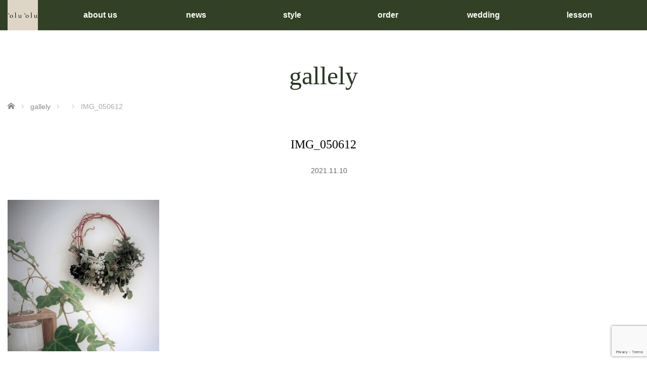

--- FILE ---
content_type: text/html; charset=UTF-8
request_url: https://oluolu-ehime.net/news/%E3%82%AF%E3%83%AA%E3%82%B9%E3%83%9E%E3%82%B9%E3%83%AC%E3%83%83%E3%82%B9%E3%83%B3%E3%81%AE%E3%81%94%E6%A1%88%E5%86%85%E3%81%A7%E3%81%99%E3%80%82/img_050612/
body_size: 15740
content:
<!DOCTYPE html><html class="pc" dir="ltr" lang="ja" prefix="og: https://ogp.me/ns#"><head><meta charset="UTF-8"> <!--[if IE]><meta http-equiv="X-UA-Compatible" content="IE=edge"><![endif]--><meta name="viewport" content="width=device-width,initial-scale=1.0"><title>IMG_050612 | 'olu'olu 幸せのオルオル花店</title><meta name="description" content=""><link rel="pingback" href="https://oluolu-ehime.net/xmlrpc.php"><meta name="robots" content="max-image-preview:large" /><link rel="canonical" href="https://oluolu-ehime.net/news/%e3%82%af%e3%83%aa%e3%82%b9%e3%83%9e%e3%82%b9%e3%83%ac%e3%83%83%e3%82%b9%e3%83%b3%e3%81%ae%e3%81%94%e6%a1%88%e5%86%85%e3%81%a7%e3%81%99%e3%80%82/img_050612/" /><meta name="generator" content="All in One SEO (AIOSEO) 4.9.3" /><meta property="og:locale" content="ja_JP" /><meta property="og:site_name" content="&#039;olu&#039;olu 幸せのオルオル花店 |" /><meta property="og:type" content="article" /><meta property="og:title" content="IMG_050612 | &#039;olu&#039;olu 幸せのオルオル花店" /><meta property="og:url" content="https://oluolu-ehime.net/news/%e3%82%af%e3%83%aa%e3%82%b9%e3%83%9e%e3%82%b9%e3%83%ac%e3%83%83%e3%82%b9%e3%83%b3%e3%81%ae%e3%81%94%e6%a1%88%e5%86%85%e3%81%a7%e3%81%99%e3%80%82/img_050612/" /><meta property="article:published_time" content="2021-11-10T06:00:42+00:00" /><meta property="article:modified_time" content="2021-11-10T06:01:23+00:00" /><meta name="twitter:card" content="summary" /><meta name="twitter:title" content="IMG_050612 | &#039;olu&#039;olu 幸せのオルオル花店" /> <script type="application/ld+json" class="aioseo-schema">{"@context":"https:\/\/schema.org","@graph":[{"@type":"BreadcrumbList","@id":"https:\/\/oluolu-ehime.net\/news\/%e3%82%af%e3%83%aa%e3%82%b9%e3%83%9e%e3%82%b9%e3%83%ac%e3%83%83%e3%82%b9%e3%83%b3%e3%81%ae%e3%81%94%e6%a1%88%e5%86%85%e3%81%a7%e3%81%99%e3%80%82\/img_050612\/#breadcrumblist","itemListElement":[{"@type":"ListItem","@id":"https:\/\/oluolu-ehime.net#listItem","position":1,"name":"\u30db\u30fc\u30e0","item":"https:\/\/oluolu-ehime.net","nextItem":{"@type":"ListItem","@id":"https:\/\/oluolu-ehime.net\/news\/%e3%82%af%e3%83%aa%e3%82%b9%e3%83%9e%e3%82%b9%e3%83%ac%e3%83%83%e3%82%b9%e3%83%b3%e3%81%ae%e3%81%94%e6%a1%88%e5%86%85%e3%81%a7%e3%81%99%e3%80%82\/img_050612\/#listItem","name":"IMG_050612"}},{"@type":"ListItem","@id":"https:\/\/oluolu-ehime.net\/news\/%e3%82%af%e3%83%aa%e3%82%b9%e3%83%9e%e3%82%b9%e3%83%ac%e3%83%83%e3%82%b9%e3%83%b3%e3%81%ae%e3%81%94%e6%a1%88%e5%86%85%e3%81%a7%e3%81%99%e3%80%82\/img_050612\/#listItem","position":2,"name":"IMG_050612","previousItem":{"@type":"ListItem","@id":"https:\/\/oluolu-ehime.net#listItem","name":"\u30db\u30fc\u30e0"}}]},{"@type":"ItemPage","@id":"https:\/\/oluolu-ehime.net\/news\/%e3%82%af%e3%83%aa%e3%82%b9%e3%83%9e%e3%82%b9%e3%83%ac%e3%83%83%e3%82%b9%e3%83%b3%e3%81%ae%e3%81%94%e6%a1%88%e5%86%85%e3%81%a7%e3%81%99%e3%80%82\/img_050612\/#itempage","url":"https:\/\/oluolu-ehime.net\/news\/%e3%82%af%e3%83%aa%e3%82%b9%e3%83%9e%e3%82%b9%e3%83%ac%e3%83%83%e3%82%b9%e3%83%b3%e3%81%ae%e3%81%94%e6%a1%88%e5%86%85%e3%81%a7%e3%81%99%e3%80%82\/img_050612\/","name":"IMG_050612 | 'olu'olu \u5e78\u305b\u306e\u30aa\u30eb\u30aa\u30eb\u82b1\u5e97","inLanguage":"ja","isPartOf":{"@id":"https:\/\/oluolu-ehime.net\/#website"},"breadcrumb":{"@id":"https:\/\/oluolu-ehime.net\/news\/%e3%82%af%e3%83%aa%e3%82%b9%e3%83%9e%e3%82%b9%e3%83%ac%e3%83%83%e3%82%b9%e3%83%b3%e3%81%ae%e3%81%94%e6%a1%88%e5%86%85%e3%81%a7%e3%81%99%e3%80%82\/img_050612\/#breadcrumblist"},"author":{"@id":"https:\/\/oluolu-ehime.net\/author\/oluolu\/#author"},"creator":{"@id":"https:\/\/oluolu-ehime.net\/author\/oluolu\/#author"},"datePublished":"2021-11-10T15:00:42+09:00","dateModified":"2021-11-10T15:01:23+09:00"},{"@type":"Organization","@id":"https:\/\/oluolu-ehime.net\/#organization","name":"'olu'olu \u5e78\u305b\u306e\u30aa\u30eb\u30aa\u30eb\u82b1\u5e97","url":"https:\/\/oluolu-ehime.net\/","logo":{"@type":"ImageObject","url":"https:\/\/oluolu-ehime.net\/wp-content\/uploads\/2025\/06\/ae46b1f460ee46f789c27b264a6cb421.png","@id":"https:\/\/oluolu-ehime.net\/news\/%e3%82%af%e3%83%aa%e3%82%b9%e3%83%9e%e3%82%b9%e3%83%ac%e3%83%83%e3%82%b9%e3%83%b3%e3%81%ae%e3%81%94%e6%a1%88%e5%86%85%e3%81%a7%e3%81%99%e3%80%82\/img_050612\/#organizationLogo","width":512,"height":512},"image":{"@id":"https:\/\/oluolu-ehime.net\/news\/%e3%82%af%e3%83%aa%e3%82%b9%e3%83%9e%e3%82%b9%e3%83%ac%e3%83%83%e3%82%b9%e3%83%b3%e3%81%ae%e3%81%94%e6%a1%88%e5%86%85%e3%81%a7%e3%81%99%e3%80%82\/img_050612\/#organizationLogo"}},{"@type":"Person","@id":"https:\/\/oluolu-ehime.net\/author\/oluolu\/#author","url":"https:\/\/oluolu-ehime.net\/author\/oluolu\/","name":"oluolu"},{"@type":"WebSite","@id":"https:\/\/oluolu-ehime.net\/#website","url":"https:\/\/oluolu-ehime.net\/","name":"'olu'olu \u5e78\u305b\u306e\u30aa\u30eb\u30aa\u30eb\u82b1\u5e97","inLanguage":"ja","publisher":{"@id":"https:\/\/oluolu-ehime.net\/#organization"}}]}</script> <link rel="alternate" type="application/rss+xml" title="&#039;olu&#039;olu 幸せのオルオル花店 &raquo; フィード" href="https://oluolu-ehime.net/feed/" /><link rel="alternate" type="application/rss+xml" title="&#039;olu&#039;olu 幸せのオルオル花店 &raquo; コメントフィード" href="https://oluolu-ehime.net/comments/feed/" /><link rel="alternate" type="application/rss+xml" title="&#039;olu&#039;olu 幸せのオルオル花店 &raquo; IMG_050612 のコメントのフィード" href="https://oluolu-ehime.net/news/%e3%82%af%e3%83%aa%e3%82%b9%e3%83%9e%e3%82%b9%e3%83%ac%e3%83%83%e3%82%b9%e3%83%b3%e3%81%ae%e3%81%94%e6%a1%88%e5%86%85%e3%81%a7%e3%81%99%e3%80%82/img_050612/feed/" /><link rel="alternate" title="oEmbed (JSON)" type="application/json+oembed" href="https://oluolu-ehime.net/wp-json/oembed/1.0/embed?url=https%3A%2F%2Foluolu-ehime.net%2Fnews%2F%25e3%2582%25af%25e3%2583%25aa%25e3%2582%25b9%25e3%2583%259e%25e3%2582%25b9%25e3%2583%25ac%25e3%2583%2583%25e3%2582%25b9%25e3%2583%25b3%25e3%2581%25ae%25e3%2581%2594%25e6%25a1%2588%25e5%2586%2585%25e3%2581%25a7%25e3%2581%2599%25e3%2580%2582%2Fimg_050612%2F" /><link rel="alternate" title="oEmbed (XML)" type="text/xml+oembed" href="https://oluolu-ehime.net/wp-json/oembed/1.0/embed?url=https%3A%2F%2Foluolu-ehime.net%2Fnews%2F%25e3%2582%25af%25e3%2583%25aa%25e3%2582%25b9%25e3%2583%259e%25e3%2582%25b9%25e3%2583%25ac%25e3%2583%2583%25e3%2582%25b9%25e3%2583%25b3%25e3%2581%25ae%25e3%2581%2594%25e6%25a1%2588%25e5%2586%2585%25e3%2581%25a7%25e3%2581%2599%25e3%2580%2582%2Fimg_050612%2F&#038;format=xml" /><link rel="preconnect" href="https://fonts.googleapis.com"><link rel="preconnect" href="https://fonts.gstatic.com" crossorigin><link href="https://fonts.googleapis.com/css2?family=Hind+Madurai:wght@500;700&amp;family=Noto+Sans+JP:wght@400;600" rel="stylesheet"><style id='wp-img-auto-sizes-contain-inline-css' type='text/css'>img:is([sizes=auto i],[sizes^="auto," i]){contain-intrinsic-size:3000px 1500px}
/*# sourceURL=wp-img-auto-sizes-contain-inline-css */</style><link rel='stylesheet' id='style-css' href='https://oluolu-ehime.net/wp-content/cache/autoptimize/autoptimize_single_d80d3748be66c3b0e931ab7446dc805f.php?ver=4.1' type='text/css' media='screen' /><style id='wp-emoji-styles-inline-css' type='text/css'>img.wp-smiley, img.emoji {
		display: inline !important;
		border: none !important;
		box-shadow: none !important;
		height: 1em !important;
		width: 1em !important;
		margin: 0 0.07em !important;
		vertical-align: -0.1em !important;
		background: none !important;
		padding: 0 !important;
	}
/*# sourceURL=wp-emoji-styles-inline-css */</style><style id='wp-block-library-inline-css' type='text/css'>:root{--wp-block-synced-color:#7a00df;--wp-block-synced-color--rgb:122,0,223;--wp-bound-block-color:var(--wp-block-synced-color);--wp-editor-canvas-background:#ddd;--wp-admin-theme-color:#007cba;--wp-admin-theme-color--rgb:0,124,186;--wp-admin-theme-color-darker-10:#006ba1;--wp-admin-theme-color-darker-10--rgb:0,107,160.5;--wp-admin-theme-color-darker-20:#005a87;--wp-admin-theme-color-darker-20--rgb:0,90,135;--wp-admin-border-width-focus:2px}@media (min-resolution:192dpi){:root{--wp-admin-border-width-focus:1.5px}}.wp-element-button{cursor:pointer}:root .has-very-light-gray-background-color{background-color:#eee}:root .has-very-dark-gray-background-color{background-color:#313131}:root .has-very-light-gray-color{color:#eee}:root .has-very-dark-gray-color{color:#313131}:root .has-vivid-green-cyan-to-vivid-cyan-blue-gradient-background{background:linear-gradient(135deg,#00d084,#0693e3)}:root .has-purple-crush-gradient-background{background:linear-gradient(135deg,#34e2e4,#4721fb 50%,#ab1dfe)}:root .has-hazy-dawn-gradient-background{background:linear-gradient(135deg,#faaca8,#dad0ec)}:root .has-subdued-olive-gradient-background{background:linear-gradient(135deg,#fafae1,#67a671)}:root .has-atomic-cream-gradient-background{background:linear-gradient(135deg,#fdd79a,#004a59)}:root .has-nightshade-gradient-background{background:linear-gradient(135deg,#330968,#31cdcf)}:root .has-midnight-gradient-background{background:linear-gradient(135deg,#020381,#2874fc)}:root{--wp--preset--font-size--normal:16px;--wp--preset--font-size--huge:42px}.has-regular-font-size{font-size:1em}.has-larger-font-size{font-size:2.625em}.has-normal-font-size{font-size:var(--wp--preset--font-size--normal)}.has-huge-font-size{font-size:var(--wp--preset--font-size--huge)}.has-text-align-center{text-align:center}.has-text-align-left{text-align:left}.has-text-align-right{text-align:right}.has-fit-text{white-space:nowrap!important}#end-resizable-editor-section{display:none}.aligncenter{clear:both}.items-justified-left{justify-content:flex-start}.items-justified-center{justify-content:center}.items-justified-right{justify-content:flex-end}.items-justified-space-between{justify-content:space-between}.screen-reader-text{border:0;clip-path:inset(50%);height:1px;margin:-1px;overflow:hidden;padding:0;position:absolute;width:1px;word-wrap:normal!important}.screen-reader-text:focus{background-color:#ddd;clip-path:none;color:#444;display:block;font-size:1em;height:auto;left:5px;line-height:normal;padding:15px 23px 14px;text-decoration:none;top:5px;width:auto;z-index:100000}html :where(.has-border-color){border-style:solid}html :where([style*=border-top-color]){border-top-style:solid}html :where([style*=border-right-color]){border-right-style:solid}html :where([style*=border-bottom-color]){border-bottom-style:solid}html :where([style*=border-left-color]){border-left-style:solid}html :where([style*=border-width]){border-style:solid}html :where([style*=border-top-width]){border-top-style:solid}html :where([style*=border-right-width]){border-right-style:solid}html :where([style*=border-bottom-width]){border-bottom-style:solid}html :where([style*=border-left-width]){border-left-style:solid}html :where(img[class*=wp-image-]){height:auto;max-width:100%}:where(figure){margin:0 0 1em}html :where(.is-position-sticky){--wp-admin--admin-bar--position-offset:var(--wp-admin--admin-bar--height,0px)}@media screen and (max-width:600px){html :where(.is-position-sticky){--wp-admin--admin-bar--position-offset:0px}}

/*# sourceURL=wp-block-library-inline-css */</style><style id='global-styles-inline-css' type='text/css'>:root{--wp--preset--aspect-ratio--square: 1;--wp--preset--aspect-ratio--4-3: 4/3;--wp--preset--aspect-ratio--3-4: 3/4;--wp--preset--aspect-ratio--3-2: 3/2;--wp--preset--aspect-ratio--2-3: 2/3;--wp--preset--aspect-ratio--16-9: 16/9;--wp--preset--aspect-ratio--9-16: 9/16;--wp--preset--color--black: #000000;--wp--preset--color--cyan-bluish-gray: #abb8c3;--wp--preset--color--white: #ffffff;--wp--preset--color--pale-pink: #f78da7;--wp--preset--color--vivid-red: #cf2e2e;--wp--preset--color--luminous-vivid-orange: #ff6900;--wp--preset--color--luminous-vivid-amber: #fcb900;--wp--preset--color--light-green-cyan: #7bdcb5;--wp--preset--color--vivid-green-cyan: #00d084;--wp--preset--color--pale-cyan-blue: #8ed1fc;--wp--preset--color--vivid-cyan-blue: #0693e3;--wp--preset--color--vivid-purple: #9b51e0;--wp--preset--gradient--vivid-cyan-blue-to-vivid-purple: linear-gradient(135deg,rgb(6,147,227) 0%,rgb(155,81,224) 100%);--wp--preset--gradient--light-green-cyan-to-vivid-green-cyan: linear-gradient(135deg,rgb(122,220,180) 0%,rgb(0,208,130) 100%);--wp--preset--gradient--luminous-vivid-amber-to-luminous-vivid-orange: linear-gradient(135deg,rgb(252,185,0) 0%,rgb(255,105,0) 100%);--wp--preset--gradient--luminous-vivid-orange-to-vivid-red: linear-gradient(135deg,rgb(255,105,0) 0%,rgb(207,46,46) 100%);--wp--preset--gradient--very-light-gray-to-cyan-bluish-gray: linear-gradient(135deg,rgb(238,238,238) 0%,rgb(169,184,195) 100%);--wp--preset--gradient--cool-to-warm-spectrum: linear-gradient(135deg,rgb(74,234,220) 0%,rgb(151,120,209) 20%,rgb(207,42,186) 40%,rgb(238,44,130) 60%,rgb(251,105,98) 80%,rgb(254,248,76) 100%);--wp--preset--gradient--blush-light-purple: linear-gradient(135deg,rgb(255,206,236) 0%,rgb(152,150,240) 100%);--wp--preset--gradient--blush-bordeaux: linear-gradient(135deg,rgb(254,205,165) 0%,rgb(254,45,45) 50%,rgb(107,0,62) 100%);--wp--preset--gradient--luminous-dusk: linear-gradient(135deg,rgb(255,203,112) 0%,rgb(199,81,192) 50%,rgb(65,88,208) 100%);--wp--preset--gradient--pale-ocean: linear-gradient(135deg,rgb(255,245,203) 0%,rgb(182,227,212) 50%,rgb(51,167,181) 100%);--wp--preset--gradient--electric-grass: linear-gradient(135deg,rgb(202,248,128) 0%,rgb(113,206,126) 100%);--wp--preset--gradient--midnight: linear-gradient(135deg,rgb(2,3,129) 0%,rgb(40,116,252) 100%);--wp--preset--font-size--small: 13px;--wp--preset--font-size--medium: 20px;--wp--preset--font-size--large: 36px;--wp--preset--font-size--x-large: 42px;--wp--preset--spacing--20: 0.44rem;--wp--preset--spacing--30: 0.67rem;--wp--preset--spacing--40: 1rem;--wp--preset--spacing--50: 1.5rem;--wp--preset--spacing--60: 2.25rem;--wp--preset--spacing--70: 3.38rem;--wp--preset--spacing--80: 5.06rem;--wp--preset--shadow--natural: 6px 6px 9px rgba(0, 0, 0, 0.2);--wp--preset--shadow--deep: 12px 12px 50px rgba(0, 0, 0, 0.4);--wp--preset--shadow--sharp: 6px 6px 0px rgba(0, 0, 0, 0.2);--wp--preset--shadow--outlined: 6px 6px 0px -3px rgb(255, 255, 255), 6px 6px rgb(0, 0, 0);--wp--preset--shadow--crisp: 6px 6px 0px rgb(0, 0, 0);}:where(.is-layout-flex){gap: 0.5em;}:where(.is-layout-grid){gap: 0.5em;}body .is-layout-flex{display: flex;}.is-layout-flex{flex-wrap: wrap;align-items: center;}.is-layout-flex > :is(*, div){margin: 0;}body .is-layout-grid{display: grid;}.is-layout-grid > :is(*, div){margin: 0;}:where(.wp-block-columns.is-layout-flex){gap: 2em;}:where(.wp-block-columns.is-layout-grid){gap: 2em;}:where(.wp-block-post-template.is-layout-flex){gap: 1.25em;}:where(.wp-block-post-template.is-layout-grid){gap: 1.25em;}.has-black-color{color: var(--wp--preset--color--black) !important;}.has-cyan-bluish-gray-color{color: var(--wp--preset--color--cyan-bluish-gray) !important;}.has-white-color{color: var(--wp--preset--color--white) !important;}.has-pale-pink-color{color: var(--wp--preset--color--pale-pink) !important;}.has-vivid-red-color{color: var(--wp--preset--color--vivid-red) !important;}.has-luminous-vivid-orange-color{color: var(--wp--preset--color--luminous-vivid-orange) !important;}.has-luminous-vivid-amber-color{color: var(--wp--preset--color--luminous-vivid-amber) !important;}.has-light-green-cyan-color{color: var(--wp--preset--color--light-green-cyan) !important;}.has-vivid-green-cyan-color{color: var(--wp--preset--color--vivid-green-cyan) !important;}.has-pale-cyan-blue-color{color: var(--wp--preset--color--pale-cyan-blue) !important;}.has-vivid-cyan-blue-color{color: var(--wp--preset--color--vivid-cyan-blue) !important;}.has-vivid-purple-color{color: var(--wp--preset--color--vivid-purple) !important;}.has-black-background-color{background-color: var(--wp--preset--color--black) !important;}.has-cyan-bluish-gray-background-color{background-color: var(--wp--preset--color--cyan-bluish-gray) !important;}.has-white-background-color{background-color: var(--wp--preset--color--white) !important;}.has-pale-pink-background-color{background-color: var(--wp--preset--color--pale-pink) !important;}.has-vivid-red-background-color{background-color: var(--wp--preset--color--vivid-red) !important;}.has-luminous-vivid-orange-background-color{background-color: var(--wp--preset--color--luminous-vivid-orange) !important;}.has-luminous-vivid-amber-background-color{background-color: var(--wp--preset--color--luminous-vivid-amber) !important;}.has-light-green-cyan-background-color{background-color: var(--wp--preset--color--light-green-cyan) !important;}.has-vivid-green-cyan-background-color{background-color: var(--wp--preset--color--vivid-green-cyan) !important;}.has-pale-cyan-blue-background-color{background-color: var(--wp--preset--color--pale-cyan-blue) !important;}.has-vivid-cyan-blue-background-color{background-color: var(--wp--preset--color--vivid-cyan-blue) !important;}.has-vivid-purple-background-color{background-color: var(--wp--preset--color--vivid-purple) !important;}.has-black-border-color{border-color: var(--wp--preset--color--black) !important;}.has-cyan-bluish-gray-border-color{border-color: var(--wp--preset--color--cyan-bluish-gray) !important;}.has-white-border-color{border-color: var(--wp--preset--color--white) !important;}.has-pale-pink-border-color{border-color: var(--wp--preset--color--pale-pink) !important;}.has-vivid-red-border-color{border-color: var(--wp--preset--color--vivid-red) !important;}.has-luminous-vivid-orange-border-color{border-color: var(--wp--preset--color--luminous-vivid-orange) !important;}.has-luminous-vivid-amber-border-color{border-color: var(--wp--preset--color--luminous-vivid-amber) !important;}.has-light-green-cyan-border-color{border-color: var(--wp--preset--color--light-green-cyan) !important;}.has-vivid-green-cyan-border-color{border-color: var(--wp--preset--color--vivid-green-cyan) !important;}.has-pale-cyan-blue-border-color{border-color: var(--wp--preset--color--pale-cyan-blue) !important;}.has-vivid-cyan-blue-border-color{border-color: var(--wp--preset--color--vivid-cyan-blue) !important;}.has-vivid-purple-border-color{border-color: var(--wp--preset--color--vivid-purple) !important;}.has-vivid-cyan-blue-to-vivid-purple-gradient-background{background: var(--wp--preset--gradient--vivid-cyan-blue-to-vivid-purple) !important;}.has-light-green-cyan-to-vivid-green-cyan-gradient-background{background: var(--wp--preset--gradient--light-green-cyan-to-vivid-green-cyan) !important;}.has-luminous-vivid-amber-to-luminous-vivid-orange-gradient-background{background: var(--wp--preset--gradient--luminous-vivid-amber-to-luminous-vivid-orange) !important;}.has-luminous-vivid-orange-to-vivid-red-gradient-background{background: var(--wp--preset--gradient--luminous-vivid-orange-to-vivid-red) !important;}.has-very-light-gray-to-cyan-bluish-gray-gradient-background{background: var(--wp--preset--gradient--very-light-gray-to-cyan-bluish-gray) !important;}.has-cool-to-warm-spectrum-gradient-background{background: var(--wp--preset--gradient--cool-to-warm-spectrum) !important;}.has-blush-light-purple-gradient-background{background: var(--wp--preset--gradient--blush-light-purple) !important;}.has-blush-bordeaux-gradient-background{background: var(--wp--preset--gradient--blush-bordeaux) !important;}.has-luminous-dusk-gradient-background{background: var(--wp--preset--gradient--luminous-dusk) !important;}.has-pale-ocean-gradient-background{background: var(--wp--preset--gradient--pale-ocean) !important;}.has-electric-grass-gradient-background{background: var(--wp--preset--gradient--electric-grass) !important;}.has-midnight-gradient-background{background: var(--wp--preset--gradient--midnight) !important;}.has-small-font-size{font-size: var(--wp--preset--font-size--small) !important;}.has-medium-font-size{font-size: var(--wp--preset--font-size--medium) !important;}.has-large-font-size{font-size: var(--wp--preset--font-size--large) !important;}.has-x-large-font-size{font-size: var(--wp--preset--font-size--x-large) !important;}
/*# sourceURL=global-styles-inline-css */</style><style id='classic-theme-styles-inline-css' type='text/css'>/*! This file is auto-generated */
.wp-block-button__link{color:#fff;background-color:#32373c;border-radius:9999px;box-shadow:none;text-decoration:none;padding:calc(.667em + 2px) calc(1.333em + 2px);font-size:1.125em}.wp-block-file__button{background:#32373c;color:#fff;text-decoration:none}
/*# sourceURL=/wp-includes/css/classic-themes.min.css */</style><link rel='stylesheet' id='sass-basis-core-css' href='https://oluolu-ehime.net/wp-content/cache/autoptimize/autoptimize_single_59a6419f0ceb3461abaae75a4ffa133b.php?ver=1769064551' type='text/css' media='all' /><link rel='stylesheet' id='snow-monkey-forms-css' href='https://oluolu-ehime.net/wp-content/cache/autoptimize/autoptimize_single_1fc027fd54aea265e3dd7ce17921e313.php?ver=1769064551' type='text/css' media='all' /><link rel='stylesheet' id='contact-form-7-css' href='https://oluolu-ehime.net/wp-content/cache/autoptimize/autoptimize_single_64ac31699f5326cb3c76122498b76f66.php?ver=6.1.4' type='text/css' media='all' /><link rel='stylesheet' id='tcd-maps-css' href='https://oluolu-ehime.net/wp-content/cache/autoptimize/autoptimize_single_ae41711275a9e159c0142730f027f765.php?ver=6.9' type='text/css' media='all' /><link rel='stylesheet' id='tcdce-editor-css' href='https://oluolu-ehime.net/wp-content/cache/autoptimize/autoptimize_single_a03231ad4507fe6547fed3086fffccdc.php?ver=1769064553' type='text/css' media='all' /><style id='tcdce-editor-inline-css' type='text/css'>.custom_h2{--tcdce-h2-font-size-pc:28px;--tcdce-h2-font-size-sp:22px;--tcdce-h2-text-align:center;--tcdce-h2-font-weight:var(--tcdce-opt-font-weight-bold);--tcdce-h2-font-color:#000000;--tcdce-h2-font-family:var(--tcdce-opt-font-type-sans-serif);--tcdce-h2-content-width:100%;--tcdce-h2-background:initial;--tcdce-h2-background-color:#3c3c3c;--tcdce-h2-background-gradation-color1:#CEE4FD;--tcdce-h2-background-gradation-color2:#FFB5F9;--tcdce-h2-border-style:hidden;--tcdce-h2-border-position:var(--tcdce-h2-border-width);--tcdce-h2-border-width:0px;--tcdce-h2-border-color:#000000;--tcdce-h2-border-gradation-color1:#FF0000;--tcdce-h2-border-gradation-color2:#FFD41D;--tcdce-h2-element-background:initial;--tcdce-h2-element-color:#000000;--tcdce-h2-element-gradation-color1:#9890e3;--tcdce-h2-element-gradation-color2:#b1f4cf;--tcdce-h2-element-image-url:url(https://oluolu-ehime.net/wp-content/uploads/2021/11/IMG_050612-1.jpg);--tcdce-h2-element-inset-inline:var(--tcdce-opt-inset-inline-left);--tcdce-h2-element-inset-block:var(--tcdce-opt-inset-block-top);--tcdce-h2-element-size-w-pc:50px;--tcdce-h2-element-size-w-sp:0px;--tcdce-h2-element-size-h-pc:50px;--tcdce-h2-element-size-h-sp:0px;--tcdce-h2-padding-pc:0px;--tcdce-h2-padding-sp:0px;--tcdce-h2-padding-top-pc:0px;--tcdce-h2-padding-top-sp:0px;--tcdce-h2-padding-right-pc:0px;--tcdce-h2-padding-right-sp:0px;--tcdce-h2-padding-bottom-pc:0px;--tcdce-h2-padding-bottom-sp:0px;--tcdce-h2-padding-left-pc:0px;--tcdce-h2-padding-left-sp:0px;--tcdce-h2-margin-top-pc:100px;--tcdce-h2-margin-top-sp:50px;--tcdce-h2-margin-bottom-pc:40px;--tcdce-h2-margin-bottom-sp:20px;}.custom_h3{--tcdce-h3-font-size-pc:24px;--tcdce-h3-font-size-sp:20px;--tcdce-h3-text-align:left;--tcdce-h3-font-weight:var(--tcdce-opt-font-weight-bold);--tcdce-h3-font-color:#000000;--tcdce-h3-font-family:var(--tcdce-opt-font-type-sans-serif);--tcdce-h3-content-width:100%;--tcdce-h3-background:initial;--tcdce-h3-background-color:#3c3c3c;--tcdce-h3-background-gradation-color1:#CEE4FD;--tcdce-h3-background-gradation-color2:#FFB5F9;--tcdce-h3-border-style:hidden;--tcdce-h3-border-position:var(--tcdce-h3-border-width);--tcdce-h3-border-width:0px;--tcdce-h3-border-color:#000000;--tcdce-h3-border-gradation-color1:#FF0000;--tcdce-h3-border-gradation-color2:#FFD41D;--tcdce-h3-element-background:initial;--tcdce-h3-element-color:#000000;--tcdce-h3-element-gradation-color1:#9890e3;--tcdce-h3-element-gradation-color2:#b1f4cf;--tcdce-h3-element-image-url:url(https://oluolu-ehime.net/wp-content/uploads/2021/11/IMG_050612-1.jpg);--tcdce-h3-element-inset-inline:var(--tcdce-opt-inset-inline-left);--tcdce-h3-element-inset-block:var(--tcdce-opt-inset-block-top);--tcdce-h3-element-size-w-pc:50px;--tcdce-h3-element-size-w-sp:0px;--tcdce-h3-element-size-h-pc:50px;--tcdce-h3-element-size-h-sp:0px;--tcdce-h3-padding-pc:0px;--tcdce-h3-padding-sp:0px;--tcdce-h3-padding-top-pc:0px;--tcdce-h3-padding-top-sp:0px;--tcdce-h3-padding-right-pc:0px;--tcdce-h3-padding-right-sp:0px;--tcdce-h3-padding-bottom-pc:0px;--tcdce-h3-padding-bottom-sp:0px;--tcdce-h3-padding-left-pc:0px;--tcdce-h3-padding-left-sp:0px;--tcdce-h3-margin-top-pc:80px;--tcdce-h3-margin-top-sp:50px;--tcdce-h3-margin-bottom-pc:40px;--tcdce-h3-margin-bottom-sp:20px;}.custom_h4{--tcdce-h4-font-size-pc:22px;--tcdce-h4-font-size-sp:18px;--tcdce-h4-text-align:left;--tcdce-h4-font-weight:var(--tcdce-opt-font-weight-bold);--tcdce-h4-font-color:#000000;--tcdce-h4-font-family:var(--tcdce-opt-font-type-sans-serif);--tcdce-h4-content-width:100%;--tcdce-h4-background:initial;--tcdce-h4-background-color:#3c3c3c;--tcdce-h4-background-gradation-color1:#CEE4FD;--tcdce-h4-background-gradation-color2:#FFB5F9;--tcdce-h4-border-style:hidden;--tcdce-h4-border-position:var(--tcdce-h4-border-width);--tcdce-h4-border-width:0px;--tcdce-h4-border-color:#000000;--tcdce-h4-border-gradation-color1:#FF0000;--tcdce-h4-border-gradation-color2:#FFD41D;--tcdce-h4-element-background:initial;--tcdce-h4-element-color:#000000;--tcdce-h4-element-gradation-color1:#9890e3;--tcdce-h4-element-gradation-color2:#b1f4cf;--tcdce-h4-element-image-url:url(https://oluolu-ehime.net/wp-content/uploads/2021/11/IMG_050612-1.jpg);--tcdce-h4-element-inset-inline:var(--tcdce-opt-inset-inline-left);--tcdce-h4-element-inset-block:var(--tcdce-opt-inset-block-top);--tcdce-h4-element-size-w-pc:50px;--tcdce-h4-element-size-w-sp:0px;--tcdce-h4-element-size-h-pc:50px;--tcdce-h4-element-size-h-sp:0px;--tcdce-h4-padding-pc:0px;--tcdce-h4-padding-sp:0px;--tcdce-h4-padding-top-pc:0px;--tcdce-h4-padding-top-sp:0px;--tcdce-h4-padding-right-pc:0px;--tcdce-h4-padding-right-sp:0px;--tcdce-h4-padding-bottom-pc:0px;--tcdce-h4-padding-bottom-sp:0px;--tcdce-h4-padding-left-pc:0px;--tcdce-h4-padding-left-sp:0px;--tcdce-h4-margin-top-pc:60px;--tcdce-h4-margin-top-sp:40px;--tcdce-h4-margin-bottom-pc:40px;--tcdce-h4-margin-bottom-sp:20px;}.custom_h5{--tcdce-h5-font-size-pc:20px;--tcdce-h5-font-size-sp:16px;--tcdce-h5-text-align:left;--tcdce-h5-font-weight:var(--tcdce-opt-font-weight-bold);--tcdce-h5-font-color:#000000;--tcdce-h5-font-family:var(--tcdce-opt-font-type-sans-serif);--tcdce-h5-content-width:100%;--tcdce-h5-background:initial;--tcdce-h5-background-color:#3c3c3c;--tcdce-h5-background-gradation-color1:#CEE4FD;--tcdce-h5-background-gradation-color2:#FFB5F9;--tcdce-h5-border-style:hidden;--tcdce-h5-border-position:var(--tcdce-h5-border-width);--tcdce-h5-border-width:0px;--tcdce-h5-border-color:#000000;--tcdce-h5-border-gradation-color1:#FF0000;--tcdce-h5-border-gradation-color2:#FFD41D;--tcdce-h5-element-background:initial;--tcdce-h5-element-color:#000000;--tcdce-h5-element-gradation-color1:#9890e3;--tcdce-h5-element-gradation-color2:#b1f4cf;--tcdce-h5-element-image-url:url(https://oluolu-ehime.net/wp-content/uploads/2021/11/IMG_050612-1.jpg);--tcdce-h5-element-inset-inline:var(--tcdce-opt-inset-inline-left);--tcdce-h5-element-inset-block:var(--tcdce-opt-inset-block-top);--tcdce-h5-element-size-w-pc:50px;--tcdce-h5-element-size-w-sp:0px;--tcdce-h5-element-size-h-pc:50px;--tcdce-h5-element-size-h-sp:0px;--tcdce-h5-padding-pc:0px;--tcdce-h5-padding-sp:0px;--tcdce-h5-padding-top-pc:0px;--tcdce-h5-padding-top-sp:0px;--tcdce-h5-padding-right-pc:0px;--tcdce-h5-padding-right-sp:0px;--tcdce-h5-padding-bottom-pc:0px;--tcdce-h5-padding-bottom-sp:0px;--tcdce-h5-padding-left-pc:0px;--tcdce-h5-padding-left-sp:0px;--tcdce-h5-margin-top-pc:50px;--tcdce-h5-margin-top-sp:40px;--tcdce-h5-margin-bottom-pc:40px;--tcdce-h5-margin-bottom-sp:20px;}.custom_h6{--tcdce-h6-font-size-pc:18px;--tcdce-h6-font-size-sp:16px;--tcdce-h6-text-align:left;--tcdce-h6-font-weight:var(--tcdce-opt-font-weight-bold);--tcdce-h6-font-color:#000000;--tcdce-h6-font-family:var(--tcdce-opt-font-type-sans-serif);--tcdce-h6-content-width:100%;--tcdce-h6-background:initial;--tcdce-h6-background-color:#3c3c3c;--tcdce-h6-background-gradation-color1:#CEE4FD;--tcdce-h6-background-gradation-color2:#FFB5F9;--tcdce-h6-border-style:hidden;--tcdce-h6-border-position:var(--tcdce-h6-border-width);--tcdce-h6-border-width:0px;--tcdce-h6-border-color:#000000;--tcdce-h6-border-gradation-color1:#FF0000;--tcdce-h6-border-gradation-color2:#FFD41D;--tcdce-h6-element-background:initial;--tcdce-h6-element-color:#000000;--tcdce-h6-element-gradation-color1:#9890e3;--tcdce-h6-element-gradation-color2:#b1f4cf;--tcdce-h6-element-image-url:url(https://oluolu-ehime.net/wp-content/uploads/2021/11/IMG_050612-1.jpg);--tcdce-h6-element-inset-inline:var(--tcdce-opt-inset-inline-left);--tcdce-h6-element-inset-block:var(--tcdce-opt-inset-block-top);--tcdce-h6-element-size-w-pc:50px;--tcdce-h6-element-size-w-sp:0px;--tcdce-h6-element-size-h-pc:50px;--tcdce-h6-element-size-h-sp:0px;--tcdce-h6-padding-pc:0px;--tcdce-h6-padding-sp:0px;--tcdce-h6-padding-top-pc:0px;--tcdce-h6-padding-top-sp:0px;--tcdce-h6-padding-right-pc:0px;--tcdce-h6-padding-right-sp:0px;--tcdce-h6-padding-bottom-pc:0px;--tcdce-h6-padding-bottom-sp:0px;--tcdce-h6-padding-left-pc:0px;--tcdce-h6-padding-left-sp:0px;--tcdce-h6-margin-top-pc:50px;--tcdce-h6-margin-top-sp:40px;--tcdce-h6-margin-bottom-pc:40px;--tcdce-h6-margin-bottom-sp:20px;}.custom_ul{--tcdce-ul-font-size-pc:16px;--tcdce-ul-font-size-sp:14px;--tcdce-ul-font-weight:var(--tcdce-opt-font-weight-normal);--tcdce-ul-font-color:#000000;--tcdce-ul-background:initial;--tcdce-ul-background-color:#f6f6f6;--tcdce-ul-background-gradation-color1:#fff1eb;--tcdce-ul-background-gradation-color2:#ace0f9;--tcdce-ul-border-style:hidden;--tcdce-ul-border-width:2px;--tcdce-ul-border-color:#000000;--tcdce-ul-list-style:disc;--tcdce-ul-icon:none;--tcdce-ul-icon-offset:1em;--tcdce-ul-icon-content:var(--tcdce-opt-icon--check);--tcdce-ul-icon-image-url:url(https://oluolu-ehime.net/wp-content/uploads/2021/11/IMG_050612-1.jpg);--tcdce-ul-icon-color:#000000;--tcdce-ul-padding-pc:var(--tcdce-ul-padding-custom-pc);--tcdce-ul-padding-sp:var(--tcdce-ul-padding-custom-sp);--tcdce-ul-padding-custom-pc:0px;--tcdce-ul-padding-custom-sp:0px;--tcdce-ul-margin-top-pc:40px;--tcdce-ul-margin-top-sp:20px;--tcdce-ul-margin-bottom-pc:40px;--tcdce-ul-margin-bottom-sp:20px;}.custom_ol{--tcdce-ol-font-size-pc:16px;--tcdce-ol-font-size-sp:14px;--tcdce-ol-font-weight:var(--tcdce-opt-font-weight-normal);--tcdce-ol-font-color:#000000;--tcdce-ol-background:initial;--tcdce-ol-background-color:#f6f6f6;--tcdce-ol-background-gradation-color1:#fff1eb;--tcdce-ol-background-gradation-color2:#ace0f9;--tcdce-ol-border-style:hidden;--tcdce-ol-border-width:2px;--tcdce-ol-border-color:#000000;--tcdce-ol-list-style:decimal;--tcdce-ol-counter-type:none;--tcdce-ol-counter-offset:1em;--tcdce-ol-counter-weight:var(--tcdce-opt-font-weight-normal);--tcdce-ol-counter-size:scale(1);--tcdce-ol-counter-color:#000000;--tcdce-ol-counter-background:transparent;--tcdce-ol-counter-background-color:#000000;--tcdce-ol-padding-pc:var(--tcdce-ol-padding-custom-pc);--tcdce-ol-padding-sp:var(--tcdce-ol-padding-custom-sp);--tcdce-ol-padding-custom-pc:0px;--tcdce-ol-padding-custom-sp:0px;--tcdce-ol-margin-top-pc:40px;--tcdce-ol-margin-top-sp:20px;--tcdce-ol-margin-bottom-pc:40px;--tcdce-ol-margin-bottom-sp:20px;}.custom_box{--tcdce-box-font-size-pc:16px;--tcdce-box-font-size-sp:14px;--tcdce-box-font-weight:var(--tcdce-opt-font-weight-normal);--tcdce-box-font-color:#000000;--tcdce-box-background:var(--tcdce-box-background-color);--tcdce-box-background-color:#f6f6f6;--tcdce-box-background-gradation-color1:#fff1eb;--tcdce-box-background-gradation-color2:#ace0f9;--tcdce-box-border-style:hidden;--tcdce-box-border-width:2px;--tcdce-box-border-color:#000000;--tcdce-box-icon:none;--tcdce-box-icon-offset:0em;--tcdce-box-icon-content:var(--tcdce-opt-icon--info);--tcdce-box-icon-image-url:url(https://oluolu-ehime.net/wp-content/uploads/2021/11/IMG_050612-1.jpg);--tcdce-box-icon-color:#000000;--tcdce-box-padding-pc:1.5em;--tcdce-box-padding-sp:1em;--tcdce-box-padding-custom-pc:30px;--tcdce-box-padding-custom-sp:15px;--tcdce-box-margin-top-pc:40px;--tcdce-box-margin-top-sp:20px;--tcdce-box-margin-bottom-pc:40px;--tcdce-box-margin-bottom-sp:20px;}.custom_marker{--tcdce-marker-font-weight:400;--tcdce-marker-color:#fff799;--tcdce-marker-weight:0.8em;--tcdce-marker-animation:none;}.wp-block-button.custom_button,:is(.tcdce-button-wrapper, .q_button_wrap):has(.custom_button){--tcdce-button-font-size-pc:16px;--tcdce-button-font-size-sp:14px;--tcdce-button-font-weight:400;--tcdce-button-shape:var(--tcdce-button-shape--round);--tcdce-button-size-width-pc:270px;--tcdce-button-size-width-sp:220px;--tcdce-button-size-height-pc:60px;--tcdce-button-size-height-sp:50px;--tcdce-button-preset-color--a:#66D1F0;--tcdce-button-preset-color--b:;--tcdce-button-preset-color--gradation--a:;--tcdce-button-preset-color--gradation--b:;--tcdce-button-font-color:#ffffff;--tcdce-button-font-color-hover:#ffffff;--tcdce-button-background:var(--tcdce-button-preset-color--a);--tcdce-button-background-hover:var(--tcdce-button-preset-color--a);--tcdce-button-border:none;--tcdce-button-border-hover:none;--tcdce-button-transform:none;--tcdce-button-transform-hover:none;--tcdce-button-overlay:'';--tcdce-button-margin-top-pc:40px;--tcdce-button-margin-top-sp:20px;--tcdce-button-margin-bottom-pc:40px;--tcdce-button-margin-bottom-sp:20px;}.{--tcdce-sb-font-size-pc:16px;--tcdce-sb-font-size-sp:14px;--tcdce-sb-font-weight:400;--tcdce-sb-font-color:#000000;--tcdce-sb-image-url:url(https://oluolu-ehime.net/wp-content/uploads/2021/11/IMG_050612-1.jpg);--tcdce-sb-preset-color--bg:;--tcdce-sb-preset-color--border:;--tcdce-sb-background:transparent;--tcdce-sb-border-color:transparent;--tcdce-sb-padding:0;--tcdce-sb-direction:row;--tcdce-sb-triangle-before-offset:-10px;--tcdce-sb-triangle-after-offset:-7px;--tcdce-sb-triangle-path:polygon(100% 0, 0 50%, 100% 100%);--tcdce-sb-margin-top-pc:40px;--tcdce-sb-margin-top-sp:20px;--tcdce-sb-margin-bottom-pc:40px;--tcdce-sb-margin-bottom-sp:20px;}
body { --tcdce-toc-sticky-top: 40px; }body.header_slide_down { --tcdce-toc-sticky-top: 80px; }@media only screen and (max-width: 1199px) { body.fix_top { --tcdce-toc-sticky-top: 100px; } }body:has(.dp-footer-bar) .p-toc-open { margin-bottom: 50px; }body:has(.p-toc-open) #return_top { display:none!important; }body:has(#fixed_footer_content) .p-toc-open { margin-bottom: 60px; }.tcdce-body { padding-bottom: 2em; }.pb-widget-editor:has(.tcdce-body) { margin-top:0; }@media only screen and (min-width: 768px) { .tcd-pb-row-inner:has(.col2) .pb-widget-editor .tcdce-body { padding-block:0; } }.pb-widget-editor .tcdce-body > :last-child { margin-bottom:0; }.tcdce-body blockquote { margin-inline:0; }.tcdce-body .pb_font_family_1 { font-family: var(--tcd-font-type1); }.tcdce-body .pb_font_family_2 { font-family: var(--tcd-font-type2); }.tcdce-body .pb_font_family_3 { font-family: var(--tcd-font-type3); }
/*# sourceURL=tcdce-editor-inline-css */</style><link rel='stylesheet' id='tcdce-utility-css' href='https://oluolu-ehime.net/wp-content/cache/autoptimize/autoptimize_single_f126da8b5e6619b965d003d497124440.php?ver=1769064553' type='text/css' media='all' /><style>:root {
  --tcd-font-type1: "Hind Madurai",sans-serif;
  --tcd-font-type2: "Times New Roman",Times,"Hiragino Sans","Yu Gothic Medium","Meiryo",sans-serif;
  --tcd-font-type3: Palatino,"Hiragino Sans","Yu Gothic Medium","Meiryo",sans-serif;
  --tcd-font-type-logo: "Noto Sans JP",sans-serif;
}</style> <script type="text/javascript" src="https://oluolu-ehime.net/wp-includes/js/jquery/jquery.min.js?ver=3.7.1" id="jquery-core-js"></script> <script defer type="text/javascript" src="https://oluolu-ehime.net/wp-includes/js/jquery/jquery-migrate.min.js?ver=3.4.1" id="jquery-migrate-js"></script> <link rel="https://api.w.org/" href="https://oluolu-ehime.net/wp-json/" /><link rel="alternate" title="JSON" type="application/json" href="https://oluolu-ehime.net/wp-json/wp/v2/media/666" /><link rel='shortlink' href='https://oluolu-ehime.net/?p=666' /><style>@media not all and (max-width: 767px) {
            .p-toc-open, .p-toc-modal { display: none; }
          }
          @media (max-width: 767px) {
            .widget_tcdce_toc_widget { display: none; }
          }</style> <script defer src="https://oluolu-ehime.net/wp-content/cache/autoptimize/autoptimize_single_54e6b980374608d5fd27a8d497993630.php?ver=4.1"></script> <script defer src="https://oluolu-ehime.net/wp-content/cache/autoptimize/autoptimize_single_d64f46ca2e923082baf43dc1a9ca05c5.php?ver=4.1"></script> <script defer src="https://oluolu-ehime.net/wp-content/cache/autoptimize/autoptimize_single_df8c9ac6de63eafed6183db5f20708d4.php?ver=4.1"></script> <link rel="stylesheet" href="https://oluolu-ehime.net/wp-content/cache/autoptimize/autoptimize_single_75a81629733fb3a30882b84f2f02685f.php?ver=4.1"><link rel="stylesheet" href="https://oluolu-ehime.net/wp-content/cache/autoptimize/autoptimize_single_10fce4da965a112882a5f5063d5c4801.php?ver=4.1"><link rel="stylesheet" href="https://oluolu-ehime.net/wp-content/cache/autoptimize/autoptimize_single_66878a72118b91cc629a054e7e05ede4.php?ver=4.1"> <!--[if lt IE 9]> <script src="https://oluolu-ehime.net/wp-content/themes/venus_tcd038/js/html5.js?ver=4.1"></script> <![endif]--><style type="text/css">.pc #global_menu { margin-left:65px; }

a:hover, .post_content a:hover, #mobile_logo a:hover, #bread_crumb a:hover, #post_meta_top a:hover, #post_meta_bottom a:hover,
 .pc #global_menu > ul > li > a:hover, .pc #global_menu > ul > li.active > a, .pc #global_menu > ul > li.current-menu-item > a,
 #index_recent .index_recent_tab_content a:hover, #index_recent .index_recent_tab_content a.link:hover, #index_recent .index_recent_tab_content a.link:hover:after,
 #news_archive .title a:hover, #archive #post_list .title a:hover, #archive #post_list li .category a:hover, #related_post li a:hover .title,
#single_news_list .link:hover, #single_news_list .link:hover:after, .mobile #comment_header ul li a:hover, .mobile #comment_header ul li.comment_switch_active a,
.mobile #comment_header ul li.comment_switch_active a:hover, #footer_logo a:hover, .footer_headline, .footer_headline a, .footer_widget .collapse_category_list li a:hover, .footer_widget.styled_menu_widget .menu li a:hover, #bread_crumb li.home a:hover:before, .custom-html-widget a:hover
 { color:#D4C0A8; }

 a.menu_button:hover span, .pc #logo_image,
 .pc #global_menu ul ul a:hover, .pc #global_menu ul ul > li.active > a, .pc #global_menu ul ul li.current-menu-item > a,
 .flex-control-nav a:hover, .flex-control-nav a.flex-active, #load_post a:hover,
 #wp-calendar td a:hover, #wp-calendar #prev a:hover, #wp-calendar #next a:hover, .widget_search #search-btn input:hover, .widget_search #searchsubmit:hover, .side_widget.google_search #searchsubmit:hover,
 #submit_comment:hover, #post_pagination a:hover, #post_pagination p, .page_navi a:hover, .page_navi .current,
 #mobile_menu li li a
 { background-color:#D4C0A8; }

.mobile #global_menu li a:hover { background-color:#D4C0A8 !important; }

#comment_textarea textarea:focus, #guest_info input:focus
 { border-color:#D4C0A8; }

.pc #header, .pc .home #header_inner, #footer, .pc .home.header_slide_down #header, .pc .home.header_slide_up #header,
 .pc #global_menu ul ul, .mobile #global_menu ul, .mobile a.menu_button.active,
 #comment_headline, #single_news_headline, #news_archive_headline, .side_headline,
 #archive ul.category li a.active, .brand_category_list li a.active
 { background-color:#324125; }

.post_content a, .custom-html-widget a { color:#827A7E; }

#post_title { font-size:24px; }
.mobile #post_title { font-size:15.8px; }
.post_content, #previous_next_post .title { font-size:14px; }
#news_archive .title { font-size:32px; }
.mobile #news_archive .title { font-size:21.1px; }
.single-news #post_title { font-size:24px; }
.mobile .single-news #post_title { font-size:15.8px; }
.single-news .post_content { font-size:14px; }
.single-brand #post_title { font-size:24px; }
.mobile .single-brand #post_title { font-size:15.8px; }
.single-brand .post_content { font-size:14px; }
#archive #post_list li .title, #related_post li .title { font-size:16px; }

#index_grid .grid-item:hover { background-color:#000000; }
#index_grid .grid-item:hover .image { opacity:0.7; }
#archive #post_list li .image:hover { background-color:#000000; }
#archive #post_list li .image:hover img { opacity:0.7; }
#related_post li .image:hover { background-color:#000000; }
#related_post li .image:hover img { opacity:0.7; }
#news_archive .news_image:hover { background-color:#000000; }
#news_archive .news_image:hover img { opacity:0.7; }

.rich_font_logo { font-family: var(--tcd-font-type-logo); font-weight: normal !important;}

#site_loader_spinner { border-top:3px solid rgba(212,192,168,0.2); border-right:3px solid rgba(212,192,168,0.2); border-bottom:3px solid rgba(212,192,168,0.2); border-left:3px solid #D4C0A8; }


.pc #global_menu > ul > li {
width: 16%;
.mobile #mobile_logo {font-size: 10px;}

.index_slider,.index_slider li{
    height: unset!important;
    aspect-ratio: 1250 / 580;
}
 
.index_slider .image{
    width: 100%;
    height: 100%;
}
 
.index_slider img{
    height: 100% !important;
    aspect-ratio: 1250 / 580; /** 表示させたい画像の比率を入力してください。 **/
    object-fit: contain;
}

.index_slider .slide-caption-inner {  font:36px;}</style><style type="text/css"></style><link rel="icon" href="https://oluolu-ehime.net/wp-content/uploads/2025/06/ae46b1f460ee46f789c27b264a6cb421-120x120.png" sizes="32x32" /><link rel="icon" href="https://oluolu-ehime.net/wp-content/uploads/2025/06/ae46b1f460ee46f789c27b264a6cb421-300x300.png" sizes="192x192" /><link rel="apple-touch-icon" href="https://oluolu-ehime.net/wp-content/uploads/2025/06/ae46b1f460ee46f789c27b264a6cb421-300x300.png" /><meta name="msapplication-TileImage" content="https://oluolu-ehime.net/wp-content/uploads/2025/06/ae46b1f460ee46f789c27b264a6cb421-300x300.png" /><style type="text/css" id="wp-custom-css">@media screen and (max-width: 1249px) {
#drawer_menu {
background: #3C4A33;
}
}

.index_slider,.index_slider li{
    height: unset!important;
    aspect-ratio: 1250 / 580;
}
 
.index_slider .image{
    width: 100%;
    height: 100%;
}
 
.index_slider img{
    height: 100% !important;
    aspect-ratio: 1250 / 580; /** 表示させたい画像の比率を入力してください。 **/
    object-fit: contain;
}


h1.title, .header_title {
font-size: 50px;
color: #2A3923; }

#index_news_tab, #index_news { background:#fff; }

@media screen and (max-width: 770px) {
h1.title, .header_title {
font-size: 40px;
color: #2A3923; }
}

#footer_bottom { background:#CCBFA3  ;}


.index_slider .slide-caption-inner {  font-family: " Noto Sans jp  ";}</style></head><body id="body" class="attachment wp-singular attachment-template-default single single-attachment postid-666 attachmentid-666 attachment-jpeg wp-embed-responsive wp-theme-venus_tcd038"><div id="header"><div id="header_inner" class="clearfix"><div id='logo_image'><div id="logo" class="serif"><a href=" https://oluolu-ehime.net/" title="&#039;olu&#039;olu 幸せのオルオル花店"><img src="https://oluolu-ehime.net/wp-content/uploads/2025/07/41a22fce5b7690115da88321538b1bac.png" height="60" alt="&#039;olu&#039;olu 幸せのオルオル花店" title="&#039;olu&#039;olu 幸せのオルオル花店" /></a></div></div><div id="mobile_logo" class="mobile_logo_left serif"><a href="https://oluolu-ehime.net/"><img src="https://oluolu-ehime.net/wp-content/uploads/2025/07/293729-579-50PX-2.png" alt="&#039;olu&#039;olu 幸せのオルオル花店" title="&#039;olu&#039;olu 幸せのオルオル花店" width="139.5" height="25" /></a></div><div id="drawer_menu_button"><span></span><span></span><span></span></div><div id="global_menu" class="clearfix"><ul id="menu-%e3%83%88%e3%83%83%e3%83%97%e3%83%a1%e3%83%8b%e3%83%a5%e3%83%bc" class="menu"><li id="menu-item-69" class="menu-item menu-item-type-post_type menu-item-object-page menu-item-69"><a href="https://oluolu-ehime.net/about-us/">about us</a></li><li id="menu-item-126" class="menu-item menu-item-type-post_type menu-item-object-page menu-item-126"><a href="https://oluolu-ehime.net/news/">news</a></li><li id="menu-item-1167" class="menu-item menu-item-type-custom menu-item-object-custom menu-item-has-children menu-item-1167"><a>style</a><ul class="sub-menu"><li id="menu-item-1153" class="menu-item menu-item-type-post_type menu-item-object-page menu-item-1153"><a href="https://oluolu-ehime.net/consept/">consept</a></li><li id="menu-item-71" class="menu-item menu-item-type-post_type menu-item-object-page menu-item-71"><a href="https://oluolu-ehime.net/gallery/">gallery</a></li></ul></li><li id="menu-item-85" class="menu-item menu-item-type-custom menu-item-object-custom menu-item-has-children menu-item-85"><a>order</a><ul class="sub-menu"><li id="menu-item-77" class="menu-item menu-item-type-post_type menu-item-object-page menu-item-77"><a href="https://oluolu-ehime.net/how-to-order/">how to order</a></li><li id="menu-item-1125" class="menu-item menu-item-type-post_type menu-item-object-page menu-item-1125"><a href="https://oluolu-ehime.net/order-sheet-2/">order sheet</a></li><li id="menu-item-76" class="menu-item menu-item-type-post_type menu-item-object-page menu-item-76"><a href="https://oluolu-ehime.net/contact/">contact</a></li></ul></li><li id="menu-item-72" class="menu-item menu-item-type-post_type menu-item-object-page menu-item-72"><a href="https://oluolu-ehime.net/wedding/">wedding</a></li><li id="menu-item-78" class="menu-item menu-item-type-post_type menu-item-object-page menu-item-78"><a href="https://oluolu-ehime.net/lesson/">lesson</a></li></ul></div></div></div><div id="contents"><div id="contents_inner" class="clearfix"><div class="header_title serif">gallely</div><ul id="bread_crumb" class="clearfix" itemscope itemtype="http://schema.org/BreadcrumbList"><li itemprop="itemListElement" itemscope itemtype="https://schema.org/ListItem" class="home"><a itemprop="item" href="https://oluolu-ehime.net/"><span itemprop="name">ホーム</span></a><meta itemprop="position" content="1" /></li><li itemprop="itemListElement" itemscope itemtype="https://schema.org/ListItem"><a itemprop="item" href="https://oluolu-ehime.net/gallery/"><span itemprop="name">gallely</span></a><meta itemprop="position" content="2" /></li><li itemprop="itemListElement" itemscope itemtype="https://schema.org/ListItem"><meta itemprop="position" content="3" /></li><li itemprop="itemListElement" itemscope itemtype="https://schema.org/ListItem" class="last"><span itemprop="name">IMG_050612</span><meta itemprop="position" content="4" /></li></ul><h1 id="post_title" class="serif">IMG_050612</h1><ul id="post_meta_top" class="clearfix"><li class="post_category"></li><li class="post_date"><time class="entry-date updated" datetime="2021.11.10">2021.11.10</time></li></ul><div class="flex_layout"><div id="main_col"><div id="article"><div class="post_content clearfix font_type1"><div class="tcdce-body"><p class="attachment"><a href='https://oluolu-ehime.net/wp-content/uploads/2021/11/IMG_050612-1.jpg'><img fetchpriority="high" decoding="async" width="300" height="300" src="https://oluolu-ehime.net/wp-content/uploads/2021/11/IMG_050612-1-300x300.jpg" class="attachment-medium size-medium" alt="スワッグ" srcset="https://oluolu-ehime.net/wp-content/uploads/2021/11/IMG_050612-1-300x300.jpg 300w, https://oluolu-ehime.net/wp-content/uploads/2021/11/IMG_050612-1-1024x1022.jpg 1024w, https://oluolu-ehime.net/wp-content/uploads/2021/11/IMG_050612-1-150x150.jpg 150w, https://oluolu-ehime.net/wp-content/uploads/2021/11/IMG_050612-1-768x767.jpg 768w, https://oluolu-ehime.net/wp-content/uploads/2021/11/IMG_050612-1-1536x1533.jpg 1536w, https://oluolu-ehime.net/wp-content/uploads/2021/11/IMG_050612-1-2048x2044.jpg 2048w, https://oluolu-ehime.net/wp-content/uploads/2021/11/IMG_050612-1-1250x1248.jpg 1250w, https://oluolu-ehime.net/wp-content/uploads/2021/11/IMG_050612-1-120x120.jpg 120w, https://oluolu-ehime.net/wp-content/uploads/2021/11/IMG_050612-1-1000x998.jpg 1000w, https://oluolu-ehime.net/wp-content/uploads/2021/11/IMG_050612-1-1002x1000.jpg 1002w, https://oluolu-ehime.net/wp-content/uploads/2021/11/IMG_050612-1-30x30.jpg 30w" sizes="(max-width: 300px) 100vw, 300px" /></a></p></div></div><div id="single_share" class="clearfix"><div class="single_share"><div class="share-type1 share-btm"><div class="sns mt10 mb45"><ul class="type1 clearfix"></ul></div></div></div></div><ul id="post_meta_bottom" class="clearfix"><li class="post_author">投稿者: <a href="https://oluolu-ehime.net/author/oluolu/" title="oluolu の投稿" rel="author">oluolu</a></li><li class="post_category"></li><li class="post_comment">コメント: <a href="#comment_headline">0</a></li></ul></div><h3 id="comment_headline">コメント</h3><div id="comment_header" class="clearfix"><ul id="comment_header_right"><li id="trackback_closed"><p>トラックバックは利用できません。</p></li><li id="comment_closed"><p>コメント (0)</p></li></ul></div><div id="comments"><div id="comment_area"><ol class="commentlist"><li class="comment"><div class="comment-content"><p class="no_comment">この記事へのコメントはありません。</p></div></li></ol></div><div id="trackback_area"></div><fieldset class="comment_form_wrapper" id="respond"><div id="cancel_comment_reply"><a rel="nofollow" id="cancel-comment-reply-link" href="/news/%E3%82%AF%E3%83%AA%E3%82%B9%E3%83%9E%E3%82%B9%E3%83%AC%E3%83%83%E3%82%B9%E3%83%B3%E3%81%AE%E3%81%94%E6%A1%88%E5%86%85%E3%81%A7%E3%81%99%E3%80%82/img_050612/#respond" style="display:none;">返信をキャンセルする。</a></div><form action="https://oluolu-ehime.net/wp-comments-post.php" method="post" id="commentform"><div id="guest_info"><div id="guest_name"><label for="author"><span>名前</span>( 必須 )</label><input type="text" name="author" id="author" value="" size="22" tabindex="1" aria-required='true' /></div><div id="guest_email"><label for="email"><span>E-MAIL</span>( 必須 ) - 公開されません -</label><input type="text" name="email" id="email" value="" size="22" tabindex="2" aria-required='true' /></div><div id="guest_url"><label for="url"><span>URL</span></label><input type="text" name="url" id="url" value="" size="22" tabindex="3" /></div></div><div id="comment_textarea"><textarea name="comment" id="comment" cols="50" rows="10" tabindex="4"></textarea></div><div id="submit_comment_wrapper"><p><img src="https://oluolu-ehime.net/wp-content/siteguard/438746611.png" alt="CAPTCHA"></p><p><label for="siteguard_captcha">上に表示された文字を入力してください。</label><br /><input type="text" name="siteguard_captcha" id="siteguard_captcha" class="input" value="" size="10" aria-required="true" /><input type="hidden" name="siteguard_captcha_prefix" id="siteguard_captcha_prefix" value="438746611" /></p> <input name="submit" type="submit" id="submit_comment" tabindex="5" value="コメントを書く" title="コメントを書く" alt="コメントを書く" /></div><div id="input_hidden_field"> <input type='hidden' name='comment_post_ID' value='666' id='comment_post_ID' /> <input type='hidden' name='comment_parent' id='comment_parent' value='0' /></div></form></fieldset></div></div></div></div></div><div id="footer"><div id="footer_inner" class="clearfix"><div id="footer_logo" class="rich_font_logo"><a href="https://oluolu-ehime.net/"><img src="https://oluolu-ehime.net/wp-content/uploads/2025/07/9f721e6849a6cbbd6c0d7f41fa7f8575.png" alt="&#039;olu&#039;olu 幸せのオルオル花店" title="&#039;olu&#039;olu 幸せのオルオル花店" /></a></div><div class="footer_contents clearfix"><div class="footer_widget widget_nav_menu" id="nav_menu-2"><div class="footer_headline">about us</div><div class="menu-about-us-container"><ul id="menu-about-us" class="menu"><li id="menu-item-95" class="menu-item menu-item-type-post_type menu-item-object-page menu-item-95"><a href="https://oluolu-ehime.net/about-us/">ようこそ</a></li></ul></div></div><div class="footer_widget widget_nav_menu" id="nav_menu-13"><div class="footer_headline">news</div><div class="menu-news-container"><ul id="menu-news" class="menu"><li id="menu-item-90" class="menu-item menu-item-type-post_type menu-item-object-page menu-item-90"><a href="https://oluolu-ehime.net/news/">お知らせ</a></li></ul></div></div><div class="footer_widget widget_nav_menu" id="nav_menu-14"><div class="footer_headline">order</div><div class="menu-order-container"><ul id="menu-order" class="menu"><li id="menu-item-92" class="menu-item menu-item-type-post_type menu-item-object-page menu-item-92"><a href="https://oluolu-ehime.net/how-to-order/">ご注文のしかた</a></li><li id="menu-item-1136" class="menu-item menu-item-type-post_type menu-item-object-page menu-item-1136"><a href="https://oluolu-ehime.net/order-sheet-2/">オーダーシート</a></li><li id="menu-item-94" class="menu-item menu-item-type-post_type menu-item-object-page menu-item-94"><a href="https://oluolu-ehime.net/contact/">お問い合わせ</a></li></ul></div></div><div class="footer_widget widget_nav_menu" id="nav_menu-5"><div class="footer_headline">style</div><div class="menu-style-container"><ul id="menu-style" class="menu"><li id="menu-item-1169" class="menu-item menu-item-type-post_type menu-item-object-page menu-item-1169"><a href="https://oluolu-ehime.net/consept/">ｃｏｎｃｅｐｔ</a></li><li id="menu-item-1170" class="menu-item menu-item-type-post_type menu-item-object-page menu-item-1170"><a href="https://oluolu-ehime.net/gallery/">ｇａｌｌｅｒｙ</a></li></ul></div></div><div class="footer_widget widget_nav_menu" id="nav_menu-16"><div class="footer_headline">law&#038;privacy</div><div class="menu-lawprivacy-container"><ul id="menu-lawprivacy" class="menu"><li id="menu-item-87" class="menu-item menu-item-type-post_type menu-item-object-page menu-item-87"><a href="https://oluolu-ehime.net/%e7%89%b9%e5%ae%9a%e5%95%86%e5%8f%96%e5%bc%95%e6%b3%95%e3%81%ab%e5%9f%ba%e3%81%a5%e3%81%8f%e8%a1%a8%e8%a8%98/">特定商取引法</a></li><li id="menu-item-86" class="menu-item menu-item-type-post_type menu-item-object-page menu-item-86"><a href="https://oluolu-ehime.net/privacy-policy/">プライバシーポリシー</a></li></ul></div></div></div><ul class="clearfix" id="footer_social_link"><li class="instagram"><a class="target_blank" href="https://www.instagram.com/oluolu.hanaten/"><span class="f_instagram"></span></a></li><li class="rss"><a class="target_blank" href="https://oluolu-ehime.net/feed/"><span class="f_rss"></span></a></li></ul><div id="footer_company_name">'olu'olu 幸せのオルオル花店</div><div id="footer_company_address">愛媛県今治市大新田町4-2-17 T＆T1F<br /> TEL0898-33-2137</div></div></div><div id="footer_bottom"><div id="footer_bottom_inner"><p id="copyright">Copyright © 2025 <a href="https://oluolu-ehime.net/">'olu'olu 幸せのオルオル花店</a> All rights reserved.</p></div></div><div id="return_top"> <a href="#header_top"><span>PAGE TOP</span></a></div><div id="drawer_menu"><div class="header"><div id="drawer_mneu_close_button"></div></div><div id="mobile_menu" class="menu-%e3%83%88%e3%83%83%e3%83%97%e3%83%a1%e3%83%8b%e3%83%a5%e3%83%bc-container"><ul id="menu-%e3%83%88%e3%83%83%e3%83%97%e3%83%a1%e3%83%8b%e3%83%a5%e3%83%bc-1" class="menu"><li class="menu-item menu-item-type-post_type menu-item-object-page menu-item-69"><a href="https://oluolu-ehime.net/about-us/">about us</a></li><li class="menu-item menu-item-type-post_type menu-item-object-page menu-item-126"><a href="https://oluolu-ehime.net/news/">news</a></li><li class="menu-item menu-item-type-custom menu-item-object-custom menu-item-has-children menu-item-1167"><a>style</a><ul class="sub-menu"><li class="menu-item menu-item-type-post_type menu-item-object-page menu-item-1153"><a href="https://oluolu-ehime.net/consept/">consept</a></li><li class="menu-item menu-item-type-post_type menu-item-object-page menu-item-71"><a href="https://oluolu-ehime.net/gallery/">gallery</a></li></ul></li><li class="menu-item menu-item-type-custom menu-item-object-custom menu-item-has-children menu-item-85"><a>order</a><ul class="sub-menu"><li class="menu-item menu-item-type-post_type menu-item-object-page menu-item-77"><a href="https://oluolu-ehime.net/how-to-order/">how to order</a></li><li class="menu-item menu-item-type-post_type menu-item-object-page menu-item-1125"><a href="https://oluolu-ehime.net/order-sheet-2/">order sheet</a></li><li class="menu-item menu-item-type-post_type menu-item-object-page menu-item-76"><a href="https://oluolu-ehime.net/contact/">contact</a></li></ul></li><li class="menu-item menu-item-type-post_type menu-item-object-page menu-item-72"><a href="https://oluolu-ehime.net/wedding/">wedding</a></li><li class="menu-item menu-item-type-post_type menu-item-object-page menu-item-78"><a href="https://oluolu-ehime.net/lesson/">lesson</a></li></ul></div></div> <script type="speculationrules">{"prefetch":[{"source":"document","where":{"and":[{"href_matches":"/*"},{"not":{"href_matches":["/wp-*.php","/wp-admin/*","/wp-content/uploads/*","/wp-content/*","/wp-content/plugins/*","/wp-content/themes/venus_tcd038/*","/*\\?(.+)"]}},{"not":{"selector_matches":"a[rel~=\"nofollow\"]"}},{"not":{"selector_matches":".no-prefetch, .no-prefetch a"}}]},"eagerness":"conservative"}]}</script> <script defer type="text/javascript" src="https://oluolu-ehime.net/wp-includes/js/comment-reply.min.js?ver=6.9" id="comment-reply-js" data-wp-strategy="async" fetchpriority="low"></script> <script defer type="text/javascript" src="https://oluolu-ehime.net/wp-content/cache/autoptimize/autoptimize_single_4412bf8023109ee9eb1f1f226d391329.php?ver=4.1" id="tcd_cookie.min-js"></script> <script type="text/javascript" src="https://oluolu-ehime.net/wp-includes/js/dist/hooks.min.js?ver=dd5603f07f9220ed27f1" id="wp-hooks-js"></script> <script type="text/javascript" src="https://oluolu-ehime.net/wp-includes/js/dist/i18n.min.js?ver=c26c3dc7bed366793375" id="wp-i18n-js"></script> <script defer id="wp-i18n-js-after" src="[data-uri]"></script> <script defer type="text/javascript" src="https://oluolu-ehime.net/wp-content/cache/autoptimize/autoptimize_single_96e7dc3f0e8559e4a3f3ca40b17ab9c3.php?ver=6.1.4" id="swv-js"></script> <script defer id="contact-form-7-js-translations" src="[data-uri]"></script> <script defer id="contact-form-7-js-before" src="[data-uri]"></script> <script defer type="text/javascript" src="https://oluolu-ehime.net/wp-content/cache/autoptimize/autoptimize_single_2912c657d0592cc532dff73d0d2ce7bb.php?ver=6.1.4" id="contact-form-7-js"></script> <script defer id="snow-monkey-forms-js-before" src="[data-uri]"></script> <script defer type="text/javascript" src="https://oluolu-ehime.net/wp-content/cache/autoptimize/autoptimize_single_a739a825afb5702b17f27c3b828b073e.php?ver=1769064551" id="snow-monkey-forms-js"></script> <script defer type="text/javascript" src="https://oluolu-ehime.net/wp-content/cache/autoptimize/autoptimize_single_cc53e2d74c1d3f570d45e26193a1e3df.php?ver=1769064553" id="tcdce-editor-js"></script> <script defer type="text/javascript" src="https://www.google.com/recaptcha/api.js?render=6Lf3i2srAAAAAN3s5OOaEiGZwk86VJ7zZCwsdWov&amp;ver=3.0" id="google-recaptcha-js"></script> <script type="text/javascript" src="https://oluolu-ehime.net/wp-includes/js/dist/vendor/wp-polyfill.min.js?ver=3.15.0" id="wp-polyfill-js"></script> <script defer id="wpcf7-recaptcha-js-before" src="[data-uri]"></script> <script defer type="text/javascript" src="https://oluolu-ehime.net/wp-content/cache/autoptimize/autoptimize_single_ec0187677793456f98473f49d9e9b95f.php?ver=6.1.4" id="wpcf7-recaptcha-js"></script> <script id="wp-emoji-settings" type="application/json">{"baseUrl":"https://s.w.org/images/core/emoji/17.0.2/72x72/","ext":".png","svgUrl":"https://s.w.org/images/core/emoji/17.0.2/svg/","svgExt":".svg","source":{"concatemoji":"https://oluolu-ehime.net/wp-includes/js/wp-emoji-release.min.js?ver=6.9"}}</script> <script type="module">/*! This file is auto-generated */
const a=JSON.parse(document.getElementById("wp-emoji-settings").textContent),o=(window._wpemojiSettings=a,"wpEmojiSettingsSupports"),s=["flag","emoji"];function i(e){try{var t={supportTests:e,timestamp:(new Date).valueOf()};sessionStorage.setItem(o,JSON.stringify(t))}catch(e){}}function c(e,t,n){e.clearRect(0,0,e.canvas.width,e.canvas.height),e.fillText(t,0,0);t=new Uint32Array(e.getImageData(0,0,e.canvas.width,e.canvas.height).data);e.clearRect(0,0,e.canvas.width,e.canvas.height),e.fillText(n,0,0);const a=new Uint32Array(e.getImageData(0,0,e.canvas.width,e.canvas.height).data);return t.every((e,t)=>e===a[t])}function p(e,t){e.clearRect(0,0,e.canvas.width,e.canvas.height),e.fillText(t,0,0);var n=e.getImageData(16,16,1,1);for(let e=0;e<n.data.length;e++)if(0!==n.data[e])return!1;return!0}function u(e,t,n,a){switch(t){case"flag":return n(e,"\ud83c\udff3\ufe0f\u200d\u26a7\ufe0f","\ud83c\udff3\ufe0f\u200b\u26a7\ufe0f")?!1:!n(e,"\ud83c\udde8\ud83c\uddf6","\ud83c\udde8\u200b\ud83c\uddf6")&&!n(e,"\ud83c\udff4\udb40\udc67\udb40\udc62\udb40\udc65\udb40\udc6e\udb40\udc67\udb40\udc7f","\ud83c\udff4\u200b\udb40\udc67\u200b\udb40\udc62\u200b\udb40\udc65\u200b\udb40\udc6e\u200b\udb40\udc67\u200b\udb40\udc7f");case"emoji":return!a(e,"\ud83e\u1fac8")}return!1}function f(e,t,n,a){let r;const o=(r="undefined"!=typeof WorkerGlobalScope&&self instanceof WorkerGlobalScope?new OffscreenCanvas(300,150):document.createElement("canvas")).getContext("2d",{willReadFrequently:!0}),s=(o.textBaseline="top",o.font="600 32px Arial",{});return e.forEach(e=>{s[e]=t(o,e,n,a)}),s}function r(e){var t=document.createElement("script");t.src=e,t.defer=!0,document.head.appendChild(t)}a.supports={everything:!0,everythingExceptFlag:!0},new Promise(t=>{let n=function(){try{var e=JSON.parse(sessionStorage.getItem(o));if("object"==typeof e&&"number"==typeof e.timestamp&&(new Date).valueOf()<e.timestamp+604800&&"object"==typeof e.supportTests)return e.supportTests}catch(e){}return null}();if(!n){if("undefined"!=typeof Worker&&"undefined"!=typeof OffscreenCanvas&&"undefined"!=typeof URL&&URL.createObjectURL&&"undefined"!=typeof Blob)try{var e="postMessage("+f.toString()+"("+[JSON.stringify(s),u.toString(),c.toString(),p.toString()].join(",")+"));",a=new Blob([e],{type:"text/javascript"});const r=new Worker(URL.createObjectURL(a),{name:"wpTestEmojiSupports"});return void(r.onmessage=e=>{i(n=e.data),r.terminate(),t(n)})}catch(e){}i(n=f(s,u,c,p))}t(n)}).then(e=>{for(const n in e)a.supports[n]=e[n],a.supports.everything=a.supports.everything&&a.supports[n],"flag"!==n&&(a.supports.everythingExceptFlag=a.supports.everythingExceptFlag&&a.supports[n]);var t;a.supports.everythingExceptFlag=a.supports.everythingExceptFlag&&!a.supports.flag,a.supports.everything||((t=a.source||{}).concatemoji?r(t.concatemoji):t.wpemoji&&t.twemoji&&(r(t.twemoji),r(t.wpemoji)))});
//# sourceURL=https://oluolu-ehime.net/wp-includes/js/wp-emoji-loader.min.js</script> <script defer src="[data-uri]"></script> </body></html>
<!-- Dynamic page generated in 0.095 seconds. -->
<!-- Cached page generated by WP-Super-Cache on 2026-01-24 06:20:20 -->

<!-- super cache -->

--- FILE ---
content_type: text/html; charset=utf-8
request_url: https://www.google.com/recaptcha/api2/anchor?ar=1&k=6Lf3i2srAAAAAN3s5OOaEiGZwk86VJ7zZCwsdWov&co=aHR0cHM6Ly9vbHVvbHUtZWhpbWUubmV0OjQ0Mw..&hl=en&v=PoyoqOPhxBO7pBk68S4YbpHZ&size=invisible&anchor-ms=20000&execute-ms=30000&cb=uztsws9i1i3y
body_size: 48476
content:
<!DOCTYPE HTML><html dir="ltr" lang="en"><head><meta http-equiv="Content-Type" content="text/html; charset=UTF-8">
<meta http-equiv="X-UA-Compatible" content="IE=edge">
<title>reCAPTCHA</title>
<style type="text/css">
/* cyrillic-ext */
@font-face {
  font-family: 'Roboto';
  font-style: normal;
  font-weight: 400;
  font-stretch: 100%;
  src: url(//fonts.gstatic.com/s/roboto/v48/KFO7CnqEu92Fr1ME7kSn66aGLdTylUAMa3GUBHMdazTgWw.woff2) format('woff2');
  unicode-range: U+0460-052F, U+1C80-1C8A, U+20B4, U+2DE0-2DFF, U+A640-A69F, U+FE2E-FE2F;
}
/* cyrillic */
@font-face {
  font-family: 'Roboto';
  font-style: normal;
  font-weight: 400;
  font-stretch: 100%;
  src: url(//fonts.gstatic.com/s/roboto/v48/KFO7CnqEu92Fr1ME7kSn66aGLdTylUAMa3iUBHMdazTgWw.woff2) format('woff2');
  unicode-range: U+0301, U+0400-045F, U+0490-0491, U+04B0-04B1, U+2116;
}
/* greek-ext */
@font-face {
  font-family: 'Roboto';
  font-style: normal;
  font-weight: 400;
  font-stretch: 100%;
  src: url(//fonts.gstatic.com/s/roboto/v48/KFO7CnqEu92Fr1ME7kSn66aGLdTylUAMa3CUBHMdazTgWw.woff2) format('woff2');
  unicode-range: U+1F00-1FFF;
}
/* greek */
@font-face {
  font-family: 'Roboto';
  font-style: normal;
  font-weight: 400;
  font-stretch: 100%;
  src: url(//fonts.gstatic.com/s/roboto/v48/KFO7CnqEu92Fr1ME7kSn66aGLdTylUAMa3-UBHMdazTgWw.woff2) format('woff2');
  unicode-range: U+0370-0377, U+037A-037F, U+0384-038A, U+038C, U+038E-03A1, U+03A3-03FF;
}
/* math */
@font-face {
  font-family: 'Roboto';
  font-style: normal;
  font-weight: 400;
  font-stretch: 100%;
  src: url(//fonts.gstatic.com/s/roboto/v48/KFO7CnqEu92Fr1ME7kSn66aGLdTylUAMawCUBHMdazTgWw.woff2) format('woff2');
  unicode-range: U+0302-0303, U+0305, U+0307-0308, U+0310, U+0312, U+0315, U+031A, U+0326-0327, U+032C, U+032F-0330, U+0332-0333, U+0338, U+033A, U+0346, U+034D, U+0391-03A1, U+03A3-03A9, U+03B1-03C9, U+03D1, U+03D5-03D6, U+03F0-03F1, U+03F4-03F5, U+2016-2017, U+2034-2038, U+203C, U+2040, U+2043, U+2047, U+2050, U+2057, U+205F, U+2070-2071, U+2074-208E, U+2090-209C, U+20D0-20DC, U+20E1, U+20E5-20EF, U+2100-2112, U+2114-2115, U+2117-2121, U+2123-214F, U+2190, U+2192, U+2194-21AE, U+21B0-21E5, U+21F1-21F2, U+21F4-2211, U+2213-2214, U+2216-22FF, U+2308-230B, U+2310, U+2319, U+231C-2321, U+2336-237A, U+237C, U+2395, U+239B-23B7, U+23D0, U+23DC-23E1, U+2474-2475, U+25AF, U+25B3, U+25B7, U+25BD, U+25C1, U+25CA, U+25CC, U+25FB, U+266D-266F, U+27C0-27FF, U+2900-2AFF, U+2B0E-2B11, U+2B30-2B4C, U+2BFE, U+3030, U+FF5B, U+FF5D, U+1D400-1D7FF, U+1EE00-1EEFF;
}
/* symbols */
@font-face {
  font-family: 'Roboto';
  font-style: normal;
  font-weight: 400;
  font-stretch: 100%;
  src: url(//fonts.gstatic.com/s/roboto/v48/KFO7CnqEu92Fr1ME7kSn66aGLdTylUAMaxKUBHMdazTgWw.woff2) format('woff2');
  unicode-range: U+0001-000C, U+000E-001F, U+007F-009F, U+20DD-20E0, U+20E2-20E4, U+2150-218F, U+2190, U+2192, U+2194-2199, U+21AF, U+21E6-21F0, U+21F3, U+2218-2219, U+2299, U+22C4-22C6, U+2300-243F, U+2440-244A, U+2460-24FF, U+25A0-27BF, U+2800-28FF, U+2921-2922, U+2981, U+29BF, U+29EB, U+2B00-2BFF, U+4DC0-4DFF, U+FFF9-FFFB, U+10140-1018E, U+10190-1019C, U+101A0, U+101D0-101FD, U+102E0-102FB, U+10E60-10E7E, U+1D2C0-1D2D3, U+1D2E0-1D37F, U+1F000-1F0FF, U+1F100-1F1AD, U+1F1E6-1F1FF, U+1F30D-1F30F, U+1F315, U+1F31C, U+1F31E, U+1F320-1F32C, U+1F336, U+1F378, U+1F37D, U+1F382, U+1F393-1F39F, U+1F3A7-1F3A8, U+1F3AC-1F3AF, U+1F3C2, U+1F3C4-1F3C6, U+1F3CA-1F3CE, U+1F3D4-1F3E0, U+1F3ED, U+1F3F1-1F3F3, U+1F3F5-1F3F7, U+1F408, U+1F415, U+1F41F, U+1F426, U+1F43F, U+1F441-1F442, U+1F444, U+1F446-1F449, U+1F44C-1F44E, U+1F453, U+1F46A, U+1F47D, U+1F4A3, U+1F4B0, U+1F4B3, U+1F4B9, U+1F4BB, U+1F4BF, U+1F4C8-1F4CB, U+1F4D6, U+1F4DA, U+1F4DF, U+1F4E3-1F4E6, U+1F4EA-1F4ED, U+1F4F7, U+1F4F9-1F4FB, U+1F4FD-1F4FE, U+1F503, U+1F507-1F50B, U+1F50D, U+1F512-1F513, U+1F53E-1F54A, U+1F54F-1F5FA, U+1F610, U+1F650-1F67F, U+1F687, U+1F68D, U+1F691, U+1F694, U+1F698, U+1F6AD, U+1F6B2, U+1F6B9-1F6BA, U+1F6BC, U+1F6C6-1F6CF, U+1F6D3-1F6D7, U+1F6E0-1F6EA, U+1F6F0-1F6F3, U+1F6F7-1F6FC, U+1F700-1F7FF, U+1F800-1F80B, U+1F810-1F847, U+1F850-1F859, U+1F860-1F887, U+1F890-1F8AD, U+1F8B0-1F8BB, U+1F8C0-1F8C1, U+1F900-1F90B, U+1F93B, U+1F946, U+1F984, U+1F996, U+1F9E9, U+1FA00-1FA6F, U+1FA70-1FA7C, U+1FA80-1FA89, U+1FA8F-1FAC6, U+1FACE-1FADC, U+1FADF-1FAE9, U+1FAF0-1FAF8, U+1FB00-1FBFF;
}
/* vietnamese */
@font-face {
  font-family: 'Roboto';
  font-style: normal;
  font-weight: 400;
  font-stretch: 100%;
  src: url(//fonts.gstatic.com/s/roboto/v48/KFO7CnqEu92Fr1ME7kSn66aGLdTylUAMa3OUBHMdazTgWw.woff2) format('woff2');
  unicode-range: U+0102-0103, U+0110-0111, U+0128-0129, U+0168-0169, U+01A0-01A1, U+01AF-01B0, U+0300-0301, U+0303-0304, U+0308-0309, U+0323, U+0329, U+1EA0-1EF9, U+20AB;
}
/* latin-ext */
@font-face {
  font-family: 'Roboto';
  font-style: normal;
  font-weight: 400;
  font-stretch: 100%;
  src: url(//fonts.gstatic.com/s/roboto/v48/KFO7CnqEu92Fr1ME7kSn66aGLdTylUAMa3KUBHMdazTgWw.woff2) format('woff2');
  unicode-range: U+0100-02BA, U+02BD-02C5, U+02C7-02CC, U+02CE-02D7, U+02DD-02FF, U+0304, U+0308, U+0329, U+1D00-1DBF, U+1E00-1E9F, U+1EF2-1EFF, U+2020, U+20A0-20AB, U+20AD-20C0, U+2113, U+2C60-2C7F, U+A720-A7FF;
}
/* latin */
@font-face {
  font-family: 'Roboto';
  font-style: normal;
  font-weight: 400;
  font-stretch: 100%;
  src: url(//fonts.gstatic.com/s/roboto/v48/KFO7CnqEu92Fr1ME7kSn66aGLdTylUAMa3yUBHMdazQ.woff2) format('woff2');
  unicode-range: U+0000-00FF, U+0131, U+0152-0153, U+02BB-02BC, U+02C6, U+02DA, U+02DC, U+0304, U+0308, U+0329, U+2000-206F, U+20AC, U+2122, U+2191, U+2193, U+2212, U+2215, U+FEFF, U+FFFD;
}
/* cyrillic-ext */
@font-face {
  font-family: 'Roboto';
  font-style: normal;
  font-weight: 500;
  font-stretch: 100%;
  src: url(//fonts.gstatic.com/s/roboto/v48/KFO7CnqEu92Fr1ME7kSn66aGLdTylUAMa3GUBHMdazTgWw.woff2) format('woff2');
  unicode-range: U+0460-052F, U+1C80-1C8A, U+20B4, U+2DE0-2DFF, U+A640-A69F, U+FE2E-FE2F;
}
/* cyrillic */
@font-face {
  font-family: 'Roboto';
  font-style: normal;
  font-weight: 500;
  font-stretch: 100%;
  src: url(//fonts.gstatic.com/s/roboto/v48/KFO7CnqEu92Fr1ME7kSn66aGLdTylUAMa3iUBHMdazTgWw.woff2) format('woff2');
  unicode-range: U+0301, U+0400-045F, U+0490-0491, U+04B0-04B1, U+2116;
}
/* greek-ext */
@font-face {
  font-family: 'Roboto';
  font-style: normal;
  font-weight: 500;
  font-stretch: 100%;
  src: url(//fonts.gstatic.com/s/roboto/v48/KFO7CnqEu92Fr1ME7kSn66aGLdTylUAMa3CUBHMdazTgWw.woff2) format('woff2');
  unicode-range: U+1F00-1FFF;
}
/* greek */
@font-face {
  font-family: 'Roboto';
  font-style: normal;
  font-weight: 500;
  font-stretch: 100%;
  src: url(//fonts.gstatic.com/s/roboto/v48/KFO7CnqEu92Fr1ME7kSn66aGLdTylUAMa3-UBHMdazTgWw.woff2) format('woff2');
  unicode-range: U+0370-0377, U+037A-037F, U+0384-038A, U+038C, U+038E-03A1, U+03A3-03FF;
}
/* math */
@font-face {
  font-family: 'Roboto';
  font-style: normal;
  font-weight: 500;
  font-stretch: 100%;
  src: url(//fonts.gstatic.com/s/roboto/v48/KFO7CnqEu92Fr1ME7kSn66aGLdTylUAMawCUBHMdazTgWw.woff2) format('woff2');
  unicode-range: U+0302-0303, U+0305, U+0307-0308, U+0310, U+0312, U+0315, U+031A, U+0326-0327, U+032C, U+032F-0330, U+0332-0333, U+0338, U+033A, U+0346, U+034D, U+0391-03A1, U+03A3-03A9, U+03B1-03C9, U+03D1, U+03D5-03D6, U+03F0-03F1, U+03F4-03F5, U+2016-2017, U+2034-2038, U+203C, U+2040, U+2043, U+2047, U+2050, U+2057, U+205F, U+2070-2071, U+2074-208E, U+2090-209C, U+20D0-20DC, U+20E1, U+20E5-20EF, U+2100-2112, U+2114-2115, U+2117-2121, U+2123-214F, U+2190, U+2192, U+2194-21AE, U+21B0-21E5, U+21F1-21F2, U+21F4-2211, U+2213-2214, U+2216-22FF, U+2308-230B, U+2310, U+2319, U+231C-2321, U+2336-237A, U+237C, U+2395, U+239B-23B7, U+23D0, U+23DC-23E1, U+2474-2475, U+25AF, U+25B3, U+25B7, U+25BD, U+25C1, U+25CA, U+25CC, U+25FB, U+266D-266F, U+27C0-27FF, U+2900-2AFF, U+2B0E-2B11, U+2B30-2B4C, U+2BFE, U+3030, U+FF5B, U+FF5D, U+1D400-1D7FF, U+1EE00-1EEFF;
}
/* symbols */
@font-face {
  font-family: 'Roboto';
  font-style: normal;
  font-weight: 500;
  font-stretch: 100%;
  src: url(//fonts.gstatic.com/s/roboto/v48/KFO7CnqEu92Fr1ME7kSn66aGLdTylUAMaxKUBHMdazTgWw.woff2) format('woff2');
  unicode-range: U+0001-000C, U+000E-001F, U+007F-009F, U+20DD-20E0, U+20E2-20E4, U+2150-218F, U+2190, U+2192, U+2194-2199, U+21AF, U+21E6-21F0, U+21F3, U+2218-2219, U+2299, U+22C4-22C6, U+2300-243F, U+2440-244A, U+2460-24FF, U+25A0-27BF, U+2800-28FF, U+2921-2922, U+2981, U+29BF, U+29EB, U+2B00-2BFF, U+4DC0-4DFF, U+FFF9-FFFB, U+10140-1018E, U+10190-1019C, U+101A0, U+101D0-101FD, U+102E0-102FB, U+10E60-10E7E, U+1D2C0-1D2D3, U+1D2E0-1D37F, U+1F000-1F0FF, U+1F100-1F1AD, U+1F1E6-1F1FF, U+1F30D-1F30F, U+1F315, U+1F31C, U+1F31E, U+1F320-1F32C, U+1F336, U+1F378, U+1F37D, U+1F382, U+1F393-1F39F, U+1F3A7-1F3A8, U+1F3AC-1F3AF, U+1F3C2, U+1F3C4-1F3C6, U+1F3CA-1F3CE, U+1F3D4-1F3E0, U+1F3ED, U+1F3F1-1F3F3, U+1F3F5-1F3F7, U+1F408, U+1F415, U+1F41F, U+1F426, U+1F43F, U+1F441-1F442, U+1F444, U+1F446-1F449, U+1F44C-1F44E, U+1F453, U+1F46A, U+1F47D, U+1F4A3, U+1F4B0, U+1F4B3, U+1F4B9, U+1F4BB, U+1F4BF, U+1F4C8-1F4CB, U+1F4D6, U+1F4DA, U+1F4DF, U+1F4E3-1F4E6, U+1F4EA-1F4ED, U+1F4F7, U+1F4F9-1F4FB, U+1F4FD-1F4FE, U+1F503, U+1F507-1F50B, U+1F50D, U+1F512-1F513, U+1F53E-1F54A, U+1F54F-1F5FA, U+1F610, U+1F650-1F67F, U+1F687, U+1F68D, U+1F691, U+1F694, U+1F698, U+1F6AD, U+1F6B2, U+1F6B9-1F6BA, U+1F6BC, U+1F6C6-1F6CF, U+1F6D3-1F6D7, U+1F6E0-1F6EA, U+1F6F0-1F6F3, U+1F6F7-1F6FC, U+1F700-1F7FF, U+1F800-1F80B, U+1F810-1F847, U+1F850-1F859, U+1F860-1F887, U+1F890-1F8AD, U+1F8B0-1F8BB, U+1F8C0-1F8C1, U+1F900-1F90B, U+1F93B, U+1F946, U+1F984, U+1F996, U+1F9E9, U+1FA00-1FA6F, U+1FA70-1FA7C, U+1FA80-1FA89, U+1FA8F-1FAC6, U+1FACE-1FADC, U+1FADF-1FAE9, U+1FAF0-1FAF8, U+1FB00-1FBFF;
}
/* vietnamese */
@font-face {
  font-family: 'Roboto';
  font-style: normal;
  font-weight: 500;
  font-stretch: 100%;
  src: url(//fonts.gstatic.com/s/roboto/v48/KFO7CnqEu92Fr1ME7kSn66aGLdTylUAMa3OUBHMdazTgWw.woff2) format('woff2');
  unicode-range: U+0102-0103, U+0110-0111, U+0128-0129, U+0168-0169, U+01A0-01A1, U+01AF-01B0, U+0300-0301, U+0303-0304, U+0308-0309, U+0323, U+0329, U+1EA0-1EF9, U+20AB;
}
/* latin-ext */
@font-face {
  font-family: 'Roboto';
  font-style: normal;
  font-weight: 500;
  font-stretch: 100%;
  src: url(//fonts.gstatic.com/s/roboto/v48/KFO7CnqEu92Fr1ME7kSn66aGLdTylUAMa3KUBHMdazTgWw.woff2) format('woff2');
  unicode-range: U+0100-02BA, U+02BD-02C5, U+02C7-02CC, U+02CE-02D7, U+02DD-02FF, U+0304, U+0308, U+0329, U+1D00-1DBF, U+1E00-1E9F, U+1EF2-1EFF, U+2020, U+20A0-20AB, U+20AD-20C0, U+2113, U+2C60-2C7F, U+A720-A7FF;
}
/* latin */
@font-face {
  font-family: 'Roboto';
  font-style: normal;
  font-weight: 500;
  font-stretch: 100%;
  src: url(//fonts.gstatic.com/s/roboto/v48/KFO7CnqEu92Fr1ME7kSn66aGLdTylUAMa3yUBHMdazQ.woff2) format('woff2');
  unicode-range: U+0000-00FF, U+0131, U+0152-0153, U+02BB-02BC, U+02C6, U+02DA, U+02DC, U+0304, U+0308, U+0329, U+2000-206F, U+20AC, U+2122, U+2191, U+2193, U+2212, U+2215, U+FEFF, U+FFFD;
}
/* cyrillic-ext */
@font-face {
  font-family: 'Roboto';
  font-style: normal;
  font-weight: 900;
  font-stretch: 100%;
  src: url(//fonts.gstatic.com/s/roboto/v48/KFO7CnqEu92Fr1ME7kSn66aGLdTylUAMa3GUBHMdazTgWw.woff2) format('woff2');
  unicode-range: U+0460-052F, U+1C80-1C8A, U+20B4, U+2DE0-2DFF, U+A640-A69F, U+FE2E-FE2F;
}
/* cyrillic */
@font-face {
  font-family: 'Roboto';
  font-style: normal;
  font-weight: 900;
  font-stretch: 100%;
  src: url(//fonts.gstatic.com/s/roboto/v48/KFO7CnqEu92Fr1ME7kSn66aGLdTylUAMa3iUBHMdazTgWw.woff2) format('woff2');
  unicode-range: U+0301, U+0400-045F, U+0490-0491, U+04B0-04B1, U+2116;
}
/* greek-ext */
@font-face {
  font-family: 'Roboto';
  font-style: normal;
  font-weight: 900;
  font-stretch: 100%;
  src: url(//fonts.gstatic.com/s/roboto/v48/KFO7CnqEu92Fr1ME7kSn66aGLdTylUAMa3CUBHMdazTgWw.woff2) format('woff2');
  unicode-range: U+1F00-1FFF;
}
/* greek */
@font-face {
  font-family: 'Roboto';
  font-style: normal;
  font-weight: 900;
  font-stretch: 100%;
  src: url(//fonts.gstatic.com/s/roboto/v48/KFO7CnqEu92Fr1ME7kSn66aGLdTylUAMa3-UBHMdazTgWw.woff2) format('woff2');
  unicode-range: U+0370-0377, U+037A-037F, U+0384-038A, U+038C, U+038E-03A1, U+03A3-03FF;
}
/* math */
@font-face {
  font-family: 'Roboto';
  font-style: normal;
  font-weight: 900;
  font-stretch: 100%;
  src: url(//fonts.gstatic.com/s/roboto/v48/KFO7CnqEu92Fr1ME7kSn66aGLdTylUAMawCUBHMdazTgWw.woff2) format('woff2');
  unicode-range: U+0302-0303, U+0305, U+0307-0308, U+0310, U+0312, U+0315, U+031A, U+0326-0327, U+032C, U+032F-0330, U+0332-0333, U+0338, U+033A, U+0346, U+034D, U+0391-03A1, U+03A3-03A9, U+03B1-03C9, U+03D1, U+03D5-03D6, U+03F0-03F1, U+03F4-03F5, U+2016-2017, U+2034-2038, U+203C, U+2040, U+2043, U+2047, U+2050, U+2057, U+205F, U+2070-2071, U+2074-208E, U+2090-209C, U+20D0-20DC, U+20E1, U+20E5-20EF, U+2100-2112, U+2114-2115, U+2117-2121, U+2123-214F, U+2190, U+2192, U+2194-21AE, U+21B0-21E5, U+21F1-21F2, U+21F4-2211, U+2213-2214, U+2216-22FF, U+2308-230B, U+2310, U+2319, U+231C-2321, U+2336-237A, U+237C, U+2395, U+239B-23B7, U+23D0, U+23DC-23E1, U+2474-2475, U+25AF, U+25B3, U+25B7, U+25BD, U+25C1, U+25CA, U+25CC, U+25FB, U+266D-266F, U+27C0-27FF, U+2900-2AFF, U+2B0E-2B11, U+2B30-2B4C, U+2BFE, U+3030, U+FF5B, U+FF5D, U+1D400-1D7FF, U+1EE00-1EEFF;
}
/* symbols */
@font-face {
  font-family: 'Roboto';
  font-style: normal;
  font-weight: 900;
  font-stretch: 100%;
  src: url(//fonts.gstatic.com/s/roboto/v48/KFO7CnqEu92Fr1ME7kSn66aGLdTylUAMaxKUBHMdazTgWw.woff2) format('woff2');
  unicode-range: U+0001-000C, U+000E-001F, U+007F-009F, U+20DD-20E0, U+20E2-20E4, U+2150-218F, U+2190, U+2192, U+2194-2199, U+21AF, U+21E6-21F0, U+21F3, U+2218-2219, U+2299, U+22C4-22C6, U+2300-243F, U+2440-244A, U+2460-24FF, U+25A0-27BF, U+2800-28FF, U+2921-2922, U+2981, U+29BF, U+29EB, U+2B00-2BFF, U+4DC0-4DFF, U+FFF9-FFFB, U+10140-1018E, U+10190-1019C, U+101A0, U+101D0-101FD, U+102E0-102FB, U+10E60-10E7E, U+1D2C0-1D2D3, U+1D2E0-1D37F, U+1F000-1F0FF, U+1F100-1F1AD, U+1F1E6-1F1FF, U+1F30D-1F30F, U+1F315, U+1F31C, U+1F31E, U+1F320-1F32C, U+1F336, U+1F378, U+1F37D, U+1F382, U+1F393-1F39F, U+1F3A7-1F3A8, U+1F3AC-1F3AF, U+1F3C2, U+1F3C4-1F3C6, U+1F3CA-1F3CE, U+1F3D4-1F3E0, U+1F3ED, U+1F3F1-1F3F3, U+1F3F5-1F3F7, U+1F408, U+1F415, U+1F41F, U+1F426, U+1F43F, U+1F441-1F442, U+1F444, U+1F446-1F449, U+1F44C-1F44E, U+1F453, U+1F46A, U+1F47D, U+1F4A3, U+1F4B0, U+1F4B3, U+1F4B9, U+1F4BB, U+1F4BF, U+1F4C8-1F4CB, U+1F4D6, U+1F4DA, U+1F4DF, U+1F4E3-1F4E6, U+1F4EA-1F4ED, U+1F4F7, U+1F4F9-1F4FB, U+1F4FD-1F4FE, U+1F503, U+1F507-1F50B, U+1F50D, U+1F512-1F513, U+1F53E-1F54A, U+1F54F-1F5FA, U+1F610, U+1F650-1F67F, U+1F687, U+1F68D, U+1F691, U+1F694, U+1F698, U+1F6AD, U+1F6B2, U+1F6B9-1F6BA, U+1F6BC, U+1F6C6-1F6CF, U+1F6D3-1F6D7, U+1F6E0-1F6EA, U+1F6F0-1F6F3, U+1F6F7-1F6FC, U+1F700-1F7FF, U+1F800-1F80B, U+1F810-1F847, U+1F850-1F859, U+1F860-1F887, U+1F890-1F8AD, U+1F8B0-1F8BB, U+1F8C0-1F8C1, U+1F900-1F90B, U+1F93B, U+1F946, U+1F984, U+1F996, U+1F9E9, U+1FA00-1FA6F, U+1FA70-1FA7C, U+1FA80-1FA89, U+1FA8F-1FAC6, U+1FACE-1FADC, U+1FADF-1FAE9, U+1FAF0-1FAF8, U+1FB00-1FBFF;
}
/* vietnamese */
@font-face {
  font-family: 'Roboto';
  font-style: normal;
  font-weight: 900;
  font-stretch: 100%;
  src: url(//fonts.gstatic.com/s/roboto/v48/KFO7CnqEu92Fr1ME7kSn66aGLdTylUAMa3OUBHMdazTgWw.woff2) format('woff2');
  unicode-range: U+0102-0103, U+0110-0111, U+0128-0129, U+0168-0169, U+01A0-01A1, U+01AF-01B0, U+0300-0301, U+0303-0304, U+0308-0309, U+0323, U+0329, U+1EA0-1EF9, U+20AB;
}
/* latin-ext */
@font-face {
  font-family: 'Roboto';
  font-style: normal;
  font-weight: 900;
  font-stretch: 100%;
  src: url(//fonts.gstatic.com/s/roboto/v48/KFO7CnqEu92Fr1ME7kSn66aGLdTylUAMa3KUBHMdazTgWw.woff2) format('woff2');
  unicode-range: U+0100-02BA, U+02BD-02C5, U+02C7-02CC, U+02CE-02D7, U+02DD-02FF, U+0304, U+0308, U+0329, U+1D00-1DBF, U+1E00-1E9F, U+1EF2-1EFF, U+2020, U+20A0-20AB, U+20AD-20C0, U+2113, U+2C60-2C7F, U+A720-A7FF;
}
/* latin */
@font-face {
  font-family: 'Roboto';
  font-style: normal;
  font-weight: 900;
  font-stretch: 100%;
  src: url(//fonts.gstatic.com/s/roboto/v48/KFO7CnqEu92Fr1ME7kSn66aGLdTylUAMa3yUBHMdazQ.woff2) format('woff2');
  unicode-range: U+0000-00FF, U+0131, U+0152-0153, U+02BB-02BC, U+02C6, U+02DA, U+02DC, U+0304, U+0308, U+0329, U+2000-206F, U+20AC, U+2122, U+2191, U+2193, U+2212, U+2215, U+FEFF, U+FFFD;
}

</style>
<link rel="stylesheet" type="text/css" href="https://www.gstatic.com/recaptcha/releases/PoyoqOPhxBO7pBk68S4YbpHZ/styles__ltr.css">
<script nonce="kZNcCiHXdvE6mpqKeqG5HA" type="text/javascript">window['__recaptcha_api'] = 'https://www.google.com/recaptcha/api2/';</script>
<script type="text/javascript" src="https://www.gstatic.com/recaptcha/releases/PoyoqOPhxBO7pBk68S4YbpHZ/recaptcha__en.js" nonce="kZNcCiHXdvE6mpqKeqG5HA">
      
    </script></head>
<body><div id="rc-anchor-alert" class="rc-anchor-alert"></div>
<input type="hidden" id="recaptcha-token" value="[base64]">
<script type="text/javascript" nonce="kZNcCiHXdvE6mpqKeqG5HA">
      recaptcha.anchor.Main.init("[\x22ainput\x22,[\x22bgdata\x22,\x22\x22,\[base64]/[base64]/[base64]/[base64]/[base64]/UltsKytdPUU6KEU8MjA0OD9SW2wrK109RT4+NnwxOTI6KChFJjY0NTEyKT09NTUyOTYmJk0rMTxjLmxlbmd0aCYmKGMuY2hhckNvZGVBdChNKzEpJjY0NTEyKT09NTYzMjA/[base64]/[base64]/[base64]/[base64]/[base64]/[base64]/[base64]\x22,\[base64]\x22,\x22FMKnYw7DmMKlK13CqcK9JMOBI1DDvsKHw51CBcKXw5N4wprDoENnw77Ct17Dol/Ck8Kjw5nClCZEIMOCw440dQXCh8KMCXQ1w60AG8OPfy18QsOfwrl1VMKiw6vDnl/[base64]/[base64]/DgsO9wp7CtcOnWAg3w4zCtMOhw4XDtyIPNAtUw4/DjcOtGm/DpFnDrsOoRXPCo8ODbMKkwo/Dp8Ofw4nCtsKJwo1dw7c9wqdgw5LDpl3Ct0TDsnrDlsKHw4PDhyZrwrZNUcKtOsKcP8O0woPCl8KeXcKgwqFEJW50HMK9L8OCw5EFwqZPRcKrwqALQytCw55VYsK0wrkSw5vDtU9ScgPDtcOVwr/Co8OyOjDCmsOmwq4fwqErw5V0J8O2ZVNCKsOne8KwC8OWPQrCvmcFw5PDkXglw5Bjwr4+w6DCtHcmLcO3wqPDjkg0w5LCklzCncKCPG3Dl8ObJ1hxW2MRDMKywpPDtXPCmsO4w43DslnDl8OyRBHDiRBCwplLw65lwqbCusKMwogoIMKVSSzCnC/Cqi3CogDDiVIfw5/DmcKrADIew6EHfMO9wqs6Y8O5TkxnQMOBF8OFSMO4wo7CnGzCm2wuB8OUEQjCqsKKwpjDv2Vtwo59HsOCB8Ofw7HDvw5sw4HDmnBGw6DCoMKswrDDrcOFwrPCnVzDtQJHw5/Ctw/Co8KAA1YBw5nDncKVPnbCl8Ktw4UWBX7DvnTCmcKVwrLCmxoLwrPCui3CjsOxw54zwqQHw7/DtDkeFsKdw4zDj2gsL8OfZcKPHQ7DisKPYizCgcKuw5crwokELQHCisOBwr0/R8OSwoo/[base64]/CglbDk8KXCyMCBCnDicOhWXfDhsKSwo8Yw7/CphUhw7xKw4zCql7CosOyw6rCh8OKHcKSGsOnccOvJ8KFw6l8ZMOUw4LDvUFrS8O2IMKYV8KcMMO7HDPCksKOwokSdiDCowvDucOhwpTCnRMcwqBUwp/[base64]/[base64]/DmDjDjmFcw6M0JgjDkD8jPsOIwpjDrn4nw5/CqMObeGYkw4PCo8Oew67DnsO8fjd6wrMlwqrChTIbTj3DoDHCkcOiwpPCmBl/IsKFKsOswojDoWTCnGTCi8KUJkglw7tKBU3DrsOrbMOPw5rDgWjCgMKGw4IsZV9Mw7/Cr8OTwp8Gw7HDuk7DrS/DtGM5w4TDvsKow6nDpsKkwrLCqRYEw4chRsKzDlLCkxPDiGAHwogCNls3LsKKwrtiLHEYWFDCoCfCgsKOBMKwR0jClxQWw7pFw6zCsG9Dw7ABTyHCqcKgwo9nw73CjMOEbXYMwqDDlMKow4hcNsOEw7x2w47DhsO5wpIew7Z/w7DCo8ObXC/DgjrCt8OIXGt7wrdyBTTDmcKlK8KKw6l1w7lSw4nDqcKxw61NwqfCo8OKw4HCn21TaTPCr8K/[base64]/cC3DqUFTwq5TwpvDkMO+ecO0wqDChsKqwqbCsFBhw4nCjsKaPBrDp8KUw7VSJ8KhFh1aCMOCR8O5w67DnkYPZcOsQMO2w6PCmjvCpsO4LMODPiHCi8KhZMK5w7YZeggSd8ONOcOxwqXCv8K9wqowbcKjaMKZw75Xw6/[base64]/CogQzHcKkw7vCqcKLw4Ykw5HDkB8PI8KEZXJSJcOlw7hMQcOaecKPWWDCsS4GF8OtDQjDkcO1Fh/Cm8Kdw7XDv8KzFMOZw5HCk0jCmsOsw5fDpxHDpxXCmMO6FsK5w4llUCxVwoxPMBUAw5LCrsKSw4LDs8Krwp3Dg8Obw7tQYMKnw6TCiMOmw7ggTTLCh0U3CgACw4A3w7Nmwq/CsgnDm04zKyTDjcOtek7CrA3DqcK7ERjDicK9w6XCocKEFkZwAX9zI8KTw58NGwTCnGEOw7nDpH0Lw5Jwwp/Cs8OhJcOawpLDh8KNGirCncK8X8ONwotew7DChsKRDWbCmGgYw4XClnofeMO6eBhowpXCjMOyw4PCj8KzHlTDuzYbMMK6B8KOb8KFw785PW7DtcKNw6nCvMK7wrHChsOSw7MnSsKKwrXDs8OMfxXCg8KDRsORw4wqw4TCpMKuwpAkOcOTcsO6w6EgwpbDv8K/WlvCocK2w6jCsywiwrAeQsK8wrVvQW7DucKVB2Vqw4vChHhWwrXDvmbCshfDhgfDqidowqrDosK6worCqMO6wostB8OAWcORQsKfPRLCqMO9Onl/[base64]/[base64]/CiG7DocOEw6ULXGbCiSRgw4fCkUXCp8KcMsK7IcKyX2fDmsKeCnXCmmAPQsOudsOjw7diw7ZvLHJywpVewqxuXcOXTMO6wol1ScOow6/[base64]/wrBCw6h6wrnDj19KPcOqworDrghkw4RvR8KHwqnCpcOlw4hhEcKlMhpFwo3DnMKzTMKMWcKCH8KMwo0zwrzCiHM6w7IrK141wpTDrMOvwqfCsFB5R8O+w73DtcK4QMOPJMOPWGYIw71Fw6jCv8KYw5PCuMOUCcO0wpFnwqIUY8OVw4LCiRNvacOFOMOGw5diF1TCnE/[base64]/CrcOIwqzDqMOrw5vDj8OHTkpYa2BLwozCqC5ecMKAHsOgDcKcwphMwovDrTtOwqANwo1LwotuYU0ww5YXcygwG8OEKsO6P0kqw4LDq8Knw7TDhE0JfsO+ATzCvsODS8K8A3jCiMOjwq8wFMOCacKuw5AkQ8O7dsKvw4EUw4wVw6/DpcK7wq3CvzTCqsO0w61cecK8HMKzT8KrYV/DiMOiUANkYikkwpJ/wqvDvMKhwoIcw77DjBB1w4jCl8OmwqTDscOhwr/[base64]/DgcKzfsOpw4pUwrrClsK/w6XCiWNKwoLCiMK9JcO2wq7CoMKwEGbClV3DsMKvwr/Dt8KfPcOUEQXCpsKjwpvCgFjCmsOyFjHCvsKPUHEWw6o+w4vDp2zDkUbDuMK1wpAwFlrDvnvDqMK/JMOwacOwQ8O/[base64]/w5gZw6XCnQR4cWfCkMKYfcKkwpNvWE/Cs8KWPxUywqksBQQ6ExoVwojCtMK/wrtlwpvDhsOLJcKaEsKoNxXDisKtCMONBsO7w75bXCnChcOfAsKTAMKAwq5TEAt5w7HDkAsvCMOKwqrCi8KdwoRdwrbCh3A/KwZhFMO+LMKSw6w7wqtRQ8OvdxNww5zCsWrDiHjCusKSw4LCu8KnwpYjw7RhHcO5w6vCm8KHV2XCkxR7wq7DnnNBw7o9csOyT8KwBicVwqdZQcOgw7TCmsKdO8OhCMKOwoNqaU/[base64]/DlEnDjlTCmWvDuFjDpxnDgMKkwol/w6rDjsOawpBxw69qwqYwwpoow6LDj8KHLSLDoC3DgQ3CgMOQSsOEQsKeKMOJZ8ODG8KfCwZhbAPCm8OzDcKOwrMJAR0xXMOWwqdFEMOGO8OaC8KwwpXDjcOswrwgfcO6JyTCt2HDq0/CsHnCh0hFw5ExSnIkbMO/w7nDoj3DpHE5wpLDuxrDmsOWfsOEwp4owofCusKGwqgLw7nCn8Kww6sDw7NSwrbCi8KDwprCmWHDkRTCn8OoQwfCkcKNKcKwwq7CpXPDlMKGw5FgasKsw7Y0U8OHcMKuwqUYNcK+w6bDlcOyQhvCtX/DpgIYwq8Sd154NzDCp2XCscOYOz5Tw60CwotTw5fDq8K4w7EiP8KHw5JVw6Ydw7PClUzDoWnCjMOtw5PDiX3CuMKfwp7CuyXCtMO9acKDbCXCpSrDkgTCtcOVd3hZw4vCqsORw4JFCxVuworDpSbDlMKsUwHCkcOVw4DCucKqwrXCr8KDwpcuwrrChG/CiyTDp3DCo8KgOjbCl8K/QMOScsO8UXlxw5/Dgl/DvSU3w67CtMOIwppXa8KCIhdxHsKrw74xwrvCq8O6HMKSeSJ6wr7DvTnDv1EQBDvDi8OKwrZNw4JOwp/ChWvDs8OJOsOUwoYMNMOiDsKIw7TDvz8bC8KAVWzCihzDmAw6RMOcw6fDs2U0S8KfwqV+L8OSXg7CsMKrFMKSY8OmPw3CpsO1NcOjCHwRf0/DtsKTLcK2wpJrK0osw40fesKbw6PCr8OKCcKNw6x/Tk3DsGLDh05fAsKmNMOew4vDhg3DkMKmKcKCLmfCtcO8LWMcOyXCiA7DicO3wq/DuDnDkVlgw5wocBY6F29oaMKFwqDDuwjDkGHDtMOYw7FswoFywpgKTsKNVMOFw6BKKDk3Ql7DoWocMMOQwqNkw6HCscO8CcKbwqfCv8OnwrXCvsONE8KWwqx/[base64]/[base64]/CiBFLYsKKw5jCn8KkN8K6J8OechrCs8OWw4TDvxXDnTl6FcKtw7jDgMKKw5Iaw4BbwoTDnVfDtGcuD8KXwp/DjsKRdQ4ifcKaw4QOwrHDnFfCmsKrbGwOw4gewq5kHcKcEF9PPsOnDsO6w7HCuUBZw7dsw77DinQIwqoZw4/DmcO3QcK3w7vDjAFCwrBYFG4kw7bDvMKmw6LDlMK4eFbDvVbCgMKwYAwYHWDDhcK2J8OfXTFcI0AWJmHCvMO5GHwpIgRzwqrDhCjDvcOPw7Z9w73CpXgpw64gwopxBHbDo8OfUMOvwq3Dh8OffMOeSsK3bR1CFxVJNj5WwrbCskjCkEMsIy/DjMKDOWfDkcOceU/CrDs5DMKlcxDDm8Krw7jDs147esKMecOPwq8Mw63CjMKYfwcSwpPCkcOVw7oBRCDCjcKuw65Rw6XCjsOWOMOsWD5wwojCmMOLw7NQwrfCh3PDtR8LU8KCwq48AEALHsOJeMOUwpDDmMKlw6/DosKVw4BSwp3CjMK8NcKeLMKeNkHCocKrwqAfwotUw4FAWAvComrCmh4uZMOhCHfDgMOUFMKYQ0bCocODA8O/[base64]/Cj2hdX8KRNsO/w4vCksKRw7BTw75KUMODMX3DiQDCsXvDmMKFAMKywqI8MMO3asOYwpLCicOnIMOgTcKLw7bCgUZrLMOvcW/CsADDmSfDkEJxwo4tLXXCpsKiwq/[base64]/Cq8K2w4BTT8Odw75iecO9Dlx6WE/CqXfCgjHDk8KfwoLCgcKsworClytQKsO/ZRTDsMKOwp99O3TDqQfDs0HDmsOJwo/CrsOdw4tlLhLCvGzDuEpJUcKhwpvDnnbCg3rCnD5OFMOUw64mMigUEcKHwpgUw63CrcOPw4dVwo7DjDoLwrvCow7CjcKPwp1+WGvCkAXDpH7CnzTDq8Ozwp1SwpvCv397CMKwRi3DtT97Nj/CtTXDm8Oqw6TCtcOXwpvDuQrCnkU3XsOhwoTCisO2YsK5w7ZtwpbDhcKUwqpWwo8bw4ZLJsOdwqBWUMOnwrxPw7lga8O0w4kyw7rCi2UAwrXCpMKaTXHDqiIkDjTCpsOCW8OXw4nCn8OOwqIrIVTCoMOzw57Cl8KjWcK1LkbDqlZKw7pMwoPCosK5wr/CkMKDc8KBw6Z5wp4mwovCrsOGQGVuRilQwoh3wp4uwq/[base64]/[base64]/DiMKkMsKZwqXDrTvCpioWUMOfMB3CtnjClEYmHn7CoMKzwqwWw59NacObTXDCvMOsw5vDh8OxbUbDpcO5woRawrZcK0R3GcOtJBc8wonDvsOPFTVrX0RmEMKNScO3G1PCoRwqB8KdNsO/MFw7w73DjMKuV8OHwoRvS1nDuUVhY1jDhMOyw7jDhgnChgXDsW/CgMOrCT1sScKqaT1swrU3wrrCusOGF8KOMMKoCjINworCq0RVO8Kuw4nDgcKeIMKPworDusOmRncwIcOrHcOQwovDpnXDqcKFYXDCrsOOTT3DisOrQDMvwrBVwro8wrbCrE3Du8OQw4AxXsOnKsOddMK/ZMOsBsO8TcK9FcKQwp0ewoAWwrEBwqdaU8OIZn3CjcOBN3c+HgYmWcKQPsKgJsOyw4xOZzHCoTbClADDvMO6w6YnSizDl8O4wqDChsOOw4jCq8O1w4UiVsK/Dk0Two/Cu8KxXFDCvAJjMMO1emDDgsK7w5VtLcO6w75swoXDpcKqNSwjwpzCncKkOlksw4vDigrDgk3DocObOsOmPS4Lw7LDpS7DqD/DqCp7w4hTNMO4woPDlAtYwqxkwpMaaMO1woU3Iw/DiATDv8KkwrtjKsKQw6lDw4pnwqZlw4pVwr1rw7jCo8KZLX/Csnk9w5ARwqLDrX3DkFJaw5MYwqJ3w58lwpvDhwEYd8K8W8Orwr7ChcOEw4pywq/DvcOAwqXDhVM4wpMXw6fDkgDCu0jDpkLCtVTDl8Kxw5XDpcOpGFlbwqx4wpLDn2PDkcK/[base64]/NkzDvC3Cq8OuVj7DtsKlw44eCQpYHMOuB8K8w7/DssKbworClko/[base64]/CjCfCkhF/bE7DulrCoEnDv8ObLTnCpsKyw6zDviQqw7Jew6/CrjHCm8KPPsOqw73DlMOfwo7ClyNaw6LDgCN+w4nCqcODwqrDhEJqwrbCiH/[base64]/CkMOnwqfDj8Kaw45fa8KYKMKwFsOfQRchw7c6S37Cs8Kyw50rw701bUprwrPDoCzDrMOuw69Sw79UYsOCI8KhwrcRw5ghwprDlDLDmcKaPwZ/wo/[base64]/DrGgjTMK4w43CvMK3wrJHw5jCkMKACMOuZ31PDMKNPwpJVF3CkMKfw4YywpvDuBrDvMKvV8Kqw6cwb8KZw6/Dl8KzaCnDkEPCj8KYccOPwpLCqhfCu3E7KsOkdMKwwqfDqmPDg8KRw5zDvcK4wp0VWzDCnMOJQWQGOMO8wpEDw4lhwrfCn20bwol7wr/DvDlobSIWDXDCk8O3IsKQUjkgw7NAVMONwpgETcKDwrs2w6jDoHgGZMKfFXArFcOBbUnCunDCm8OBRQzDkRw3wrBScw8cw4nDuhTCs00KEkAdw6nCjzRfwoB/[base64]/NMKbC8O7wpNCw5DDnTJ7DMKaGcOuK8KWBcO7eQbCt1fCig/Dn8OKAsKJN8K7w5RedsK0WcOcwpoHw5MTK1pIYMOoUG/CpcOjworDqMKvwr3CisOJA8Obd8OfSsOBJ8OgwqV2wqXCvAPCnmZ5YVrCssKmcVnDugYGQ2jDjHVYwrhWUcK/[base64]/w6cFw6fCkCDDosOJSHHDuzFdw7rDnMOmw4R2BmHDt8KKw7lrwqlyQyHCuG12w5vCmHMEwrQDw4fCvzPDt8KRZVsNwrQmwoM0bcKXw5pDw5nCvcK0VQJtd340Gwo+BW/DhsOJfyJzw4XCm8KIw5DCksOIwo18w7nCj8O1w7fCgMOzCz9Gw7l1AMO7w7rDvjXDj8K+w4cFwoBsO8OcCMKZZHXDuMKIwoHDtRU7dRQ/w7A0XsKVw4XCpsO0UDh9w69OCsKBa0nDpsOHwoJjEsONSHfDtMKkC8ODInszb8KzTisRXFA4wpbDusKDFcOdwroHYkLCgDrCgsK1TBMFwr8TKsOBBi3DgcKLURphw4jDssKcLktvNcKpw4JVORZMIsK/ZAzCoFvDlGhNVVvDgx4iw59WwqY4MwQBW0jDvMO/wpNTZMOIJgdHBsKIVVsQwo0lwpvDrmpnfErDqwbDp8KpYcKpwrXCgEV3e8Ogwp9cVsKpAD/[base64]/[base64]/CvcKNw6RzZBQfwofCssOFw4stw5zCv8OnwoggHcOjb0HDoikqUWrDhFDDvMOEwpwXw7x4ITNnwrfCjQB5e19bfsOpw63DlxzDoMOGHcONKT5xPVDCq13DqsOGw6/Cgy7Ck8KyScKlwqILwrjDv8OKw7R2LcOVI8Ohw4LCkiNNNznDiX3DvVvDr8KAWsOADyxjw7BdIkzCicOfKcKSw4M1wr5Iw50Ewr/CkcKrwrfDpjcNbizDhsK1w73DgcOpwonDki18wrBfw7DDoVjCvMKCXcKjw4PCnMKYUsOpDlwZP8KqwrDDlC7ClcOLXsKnwopywpkmw6XCu8Ovw7PDtkPCsMKEMcKow6jDtsKXVsK7w6Yuw6wvw45wCsKIwot2wr4eR1fCoWbDkMOedcO9woPDtELCkjRAXG/DoMO7w77Cu8Oew67CmcO1wobDrBnChUs9wr1Vw4rDqsKBwrrDu8OUwpLDkwzDusObc1BpTThQw7fDoijDgMKuL8OVBcOrw4XCtcOoCcKGw5TCm1fCmMOVbsOkOyPDv0xAwqZxwp1PcMOqwrrCiQkkwo5aSTBvwpDCj23DlcOJe8Oew6LCtwIOVS/DqSJIKGbDhlBgw54cd8KFwoMwb8KCwrYawrYyPcKUAMK3w5nCp8KLwqgoLm/DlXrCtms/dXg9w5wywrnCqcKXw5gUc8O1w43Cvl7CignDtQLCvcKWwo98w7bDtcOCYcKeTMKWwqguw7o9Kw7DrcO4wrzDl8KYFWTDv8O8wo3Dtjs/w6EHwrEAw4BRKVwXw4TDmcKtSj9sw6MNdRJ8HcKULMOXwogJeU/[base64]/N8KTKsOAwo/DoWQHw6dMwqExwqsfMMKjw41Fw4oZw7NbwpfCssOQwoV6LXfDicKzw50WVMKCw5YEwrgNw4PCrUrCqGFqw5HDjsOrw7Y9wq8/[base64]/[base64]/w5xIw7xUwr5jIcOYSxPDvBJ1w6fClsOmSwLCohlYwp4AGMOlw5vDh2vCqsOGTBrDocKkcVXDrMONEC3CqTPDvWAMYcKqw4Q8w4nDrA7CtMK5wojDusKHQ8Ovwp5EwqPDisOkwrZWw6LCqMKHZcOsw40URcOIYAQ+w5/ClMKlwokBOVfDhnjCiwIYUiFjw5PCtcOhwoXCvsKYCMKOw5fDtmEnKsKIw69iwo/[base64]/DusKhDcORwrzCg2XDvcOqHALCrDrDicOVOsOsfsOhwoXDj8KmGcOqwoXCm8KBw6fChgfDgcOvEgt/a1HDo2Y9wqd+wpcww5LColkMKMKrUcOeIcORwpUIb8OrwobCpsKJZz7Dj8Ktw7Y6JMKFdGYawo16K8OaVxsdfAQJw70dGAlYbMKUUcOjScKiwr7CosObwqVgwoQUKMOfw7Y1FVAMwoDDvk80I8OtUkQEwpDDg8Kow5s4w4/CjMKdIcOfw4TDvE/[base64]/CoMKWwoBtwqzDjU3DjhpAw7snJMO9wqJawq5FLMOjXXUPamwDUMOWanMeb8KywpkNUyfDtULCuQApehonw4HDrsKMTMKZw5lAEMKywqkmbDPClVXDom1Rwql0w5rCtwDCncKLw4jDsDrCjBfCmzQdO8ONcsK3woc9E2TDvsKvF8K0wpPCjgktw4/DksKvSSpmwr8qVsK3w4ZMw5HDpwTCp3nDnkLDnAolw4QfEgvDrUzDpsK3w6VgcSjDj8KUNAQDwrHDsMKgw6bDmkpnbMKCwpdxw7k8PMOIM8OaRsK3w4AUNcObIMKaTcOlwrPCp8KQTQwpVjpLAC5Wwpxkwp7DtMKvScOaZk/DpMKJYloYcMOAIsO4woLCpsKGRgRlw4fCmg7DhHPCjsOLwqrDkkJvw4UjejrCvmzDqcKOwqFjLjV7PFnDvgHCujPCiMKecMOzwp7CljcPwp/[base64]/CssO5Q0trwrkfRMOeNMOUw4x2w7suOcOew4FWwp0nw7vDqMOrJy4+A8OwaCTCoXHCgcOdwqFowoY6wr8aw5HDtMOdw7/ClWPDrRfDgsK6bsKVHi52U1bDnxLDm8KeFHlSZBVWIjnCuDR0YWUqw4PCkcKhJsKJLCc8w47DoEbDvyTCpsOcw6vCvQ4Aa8OywqkrbsKQBS/[base64]/Cq8OHw5VLMcK3EArCiMOWw4Y5wrd8bBvDpMKlOWMGdyXDrhnDhgY8w5hQwoxDYsKPwqBUYcKWw58cSsOzw7I4HEUwFwRRwrbCuikBK1XCing6OcKLSTY/[base64]/[base64]/ChsK4HU3DlcKYG8KnGGDDrsOuOhUfw5/DksOABsOUYVnCuAPDs8K4wr7Dnl0fW1khwpEowr0yw47ClwHDpsKMwpvCmwURLxpMwpo6E1QgfizCucOPKsKaYmtAJiXCiMKjZlnCucK/SVjDrsKBB8Kqw5B6wp5ZW0rChsORwrbChMOkwrrDqcOow6rDh8Ouwq/Di8KVQ8KXMVPDl1bCqcOrSsOiwppedQduSi3DmCRhbX/DkG4ow4kdPgtFE8OewofDvMKhw63CrlbDsyHCml06H8OuJ8KWw5paZ13DmVUbw7kpwonCkj9Gwp3CphbCiHIhTx/DrwPDtWVjw5wjPsK1I8KVfkPDpsOzw4LCrcKgwp3Dp8OqK8KNPcOHwoVowrPDv8K4woNAw6PDsMKzVUjCiQxsw5LDqwTDrGbChsO2woUswojCmHLCmCdhM8Kqw5XDgsOIOi7CtcOEw78+wpLCiiHCqcO/dsOLwobDt8KOwrwXOsOkJ8O6w7nDiX7CisOPwqPChmTDqS5IUcOIRsK0e8Kww4k2woHDszILOsODw6vCg2cKO8OOwrLDpcO+OcKzw5vChcOnw7d8OWxWwppUPsKzw4DCpQQjwrTDjUPCrB3DvsOow4gQacOrwr5CLkxew4PDtVJFUmkJQsKIWMO4biHCoE/ClUQOBx0Bw5bCiX8WK8KsEMOoaBnDiFBFKcOJw64sV8K/wodjRsKTwrbCjkwjeVF1Mi0YEcKOw4/DiMKAasKKwoxww6HCqhjCswhXwozCs1DCusOFwo4Nwp/CiW/CpkI8wqwmw4DCrzItwod4wqDCuXrDri9vAnFQdCZtw5HCgsOUM8KwXT8SR8OJwpzDicOqw4vCqMKEwoofCA/DtBIPw7YJQcOjwr/Dj0/DgsK8w4VUw4/Cl8O3IjLCvMKBw4PDjEsBCEHCpMOjwr55PTNOTsKPw67CssOhS0wrwqzDrMK6w67Cj8O2wp09N8KoRMOKw7lPw5DCuUArbgVuAMOFcn/[base64]/[base64]/DmcO2BcOif3lbWsOxMDlwdyzDrcOUPsOFM8OGd8Kiw6zCu8O4w6skw74PwrjCqkhae0hfw4XDi8KLwpwTw7s9Wicbw7/[base64]/[base64]/DuQ7CrHgRw5nCvEzCvsKJRMK7w7M2w5UgcxIjWQVXw6jDiBNrw7nCmjHClg1LZzDDmcOCU0DCmMODXcO/wpI/wrfCny1Bwo4Yw712wqfCr8KdW2bCjsKtw5/CijvDuMOxw67DksKmdMOVwqTDsRRubsKWw7d9HX02wojDhCfDl3UJFmrClBPDrExlGMO9ISdiwrs1w71+wofCoT3CiTzDkcOYO25KbcKsBBnDgy4GYg4YwrnDhMOUdz9UX8KHe8Kew5NgwrXDvsKFw6sSGwYUHVd/DsO5XcKzXsOcWS7DlXzDrl7CsUF+CDE9wp9lBVzDiEIcCMKlwqsNZsKAw6FkwoxKw7/CvMK5wqLDixjDlW/[base64]/wo/Dt8K0w47DusOBw5Bfw43CtsKjWiQRw49twpXCpi/DrcKmwpghY8OBw6RrEMK0w6oLw6YHHE/DqMKtAMOudcOWwrjDtsOfwqhxfWYnw63DuVdYTX3Dm8OQNRdKw4rDgcKlw7A6RcO0OmR+HcKAIsOdwrvCk8KTHsKiwrnDhcKKP8KmDMOkbwdhw5RJUGUnHsOHflEsaVnCr8KBw6Ysb3BpF8Oyw4DCnQc3KlpyGMK1w5HCr8ODwoXDo8KeKsOSw4/Du8KVdijCnsO5wrnCqMKOwokNZMOowoXDnWnCpSDDh8O4w53DmCjDiykeWk42w6VHH8O0FcObw4h9w6Fowq7DvsOywr80w5XDrx8Nw6wmasKWDQ3CiAxcw65/[base64]/FyUxPmkXSsOvGw49dBjDhhVYwph9Ch5dW8KqcD3Cs0l9w497w6FUbXRzw4vCpsKFSFVcwrx/w4Rpw73DhzjDklXDrsKnVQXCgH3CgsOyO8KBw5MIYsKgNR3DgcK9w4zDkkPDhHTDqHkYwoTCvm3Dk8OjTMO9Qz9HP3nCp8KMwqM4w79iw5V7w5XDtsK0QcKvcMKfw7RYXiZlf8OZZ2MwwpMlH3MHwoIMwqdqVyc/BR5aw6XDnCjDp1zDv8OFwpQcw4jChhLDrsOlU1PDl2t9wpzDvRZLYBvDhSFVw4TDjkQawqvCiMO1w4fDnz/Cu3bCp2Vcex47w7/CkxQlwoPCgcOFwozDk08AwrxaSDHDkmBgwrnDpsKxCw3DlcKzR1LDnEXCl8Oqw6fDo8K1w6jDvcKbXWbCgMO3HxIqIcOFwo/DqjkeYVgQdcKlD8K7dn/[base64]/[base64]/CMOiw7bDqMO7woMZwpfChFbCjMOzcMK7Rn4PcVbCmsOHw7fDkcKgwqTCgjbDpW47w5M2ccK9wozDiB/ChMKzVMKmdjzDrcOcXGNSwojDtcKJZ2DCgVUYwovDjRMIdHcoN1M7wolBJW1dwqzCgldsLjnCnE3ClsOlw7lJwq/[base64]/[base64]/CqsKNX8Ogw4PDqA53w6wObsKewr/[base64]/Dlk/CjMOSK8OGHRPCs8Kgw50uw5IfXsOgI3DCj3LCsMOewpN8W8KnZ1dWw4PDqsOewotbw7rDscKsCsKwSU0Mwq9DKS5Gwpgtw6fCiAHDi3DChcKYwoLCocKqcivCn8KFbFsTw4bCvzYVw74CQy0cw4vDncOIw6LDiMK5ZMKuwq/ChsO8AsOuXcO3PcKLwrQ7acOuPMKLLMOvP2HCr1jCo3fCosO0GwHDosKZUVHCscOdNsKMDcK4XsO9wrrDqDfDpMOiwqU/PsKCasOyN0oWeMOMw5PClMKHw6UVwq3DkCXClMOtLjbDkcKWUnFAwpbDosKowqUYwprCs2DCqMKKwrwbwrnDq8O/E8Kjw4xiJUwwVi7DusO0RsK/wp7CsSvDi8KwwqTDoMK/wpDDkwMcDAbCiTDDrXslBCpDw7EIeMKHSk5YwoPDuxHDqlDDmMKiHsKjw6E2U8KHw5DCm3rCvnclw5zCrMOiJXMGw4/DsUV8JMKIEE/CnMOiOcOtw5gBwqctwqwhw6zDkCfCjcKxw6Y7w47Co8Kyw5R8WjfChD3CqMOow4JXw5nCg33CvcO1wozCpmZ5B8KRwpZXw4kSw6xEQlzDp19kbx3ClsOhwrzCgElKwqckw756wqXCosObW8KSeF/[base64]/wpMBw6p8BgLClcK3TxnDtgXDoyPCpcKwIMO4wqsXwq3DpTJPID8zw4FJwoUKccKSUmLDgT9aVkPDrsK1wq9AQsKQQ8Okwq0vdsKnw6o3MCE4w4fDvcObGWTDoMOFwpnDpsKTXwx/w4M8NgFvXg/[base64]/Cs8O7Py/[base64]/Ch8OHVcOBLVwkwpNfVETDm8OGcl7ChsKiM8K/d2/CsMKvGx0bIcKlYGrCq8O8ZcKMwqDCuyxMw4vDlH04dcOJL8K+R2M+w6/DjgoBwqpbFhJvKTxTS8K8cHcSw44/w4/[base64]/DqMONBXkZw4nDgXHDg8O9ATPDq8OrwrHDkcKRwoLDqyPDr8Oew6zCkGomOUQfSiExC8KtIhYRagNnDwDCuGzDhm9cw7LDrCMSL8O6w60/wr/CphrDgFPDhsKjwqx+LEU3VsO4ExjDhMOxGAHDu8O1w5FLw7QIPMOrwpBETsOsQARUbsOswpHDmx9nw5nChTrCp0PCh3bDpMONwrB8wpDCnyvDoSZmw7o/wqTDisOfwq0ARH/[base64]/w6IscMOLMsOEwp4/[base64]/DrUzDmzbCo8KHw6IFw50KL3UewoHDgg8Bw4XDrMKFwonDmkMzwp7DtmlzU1ZNwr55R8Kzw6/Cj2PDmFbDvsO4w7Qmwq5TVcKjw4nCgCASw4R9IVc6wohEESAfUF1YwqNpFsKwScKJG1MrRMKxSjXCr1/CpH3DlMO1wonCkcKnwql8wrFtdsOfCsKvGxARw4dJwqkdchvDsMO0cUF1wrbCjlTCrg3Cp3vCnC7CosOZw4tmwoFpw5xeMSrCsn7CnT/CoMOKawY0dcOtf3g/QnHDvGU2NhjCiH9kNcOxwoFMKBE/dx3DscKxDU5xwoDDqhfDm8Kyw6oICWrDhMOFN2vDmQkbVMKqV203w4nDmWjDpcK0w7FUw6VOfcOpaVvCgcKzwplIDnbDq8KzRQTDocKDQcOjwrDChQwpwpfChRxhw7QgNcOUMGjCtX/DuVHCgcKMMcKWwp0ZV8OJGsKeA8OED8KuWB7CnidaWsKPb8KncA8yw5HDr8O+wq5QX8OKVyPDn8O9w6DDsEcdK8KrwrNMw5V5w5/[base64]/wpR8UcONwrQIWlbCi3bDoMOkEcKOW2QYDMKFwoo0woXChyh2D1Y3KwxHwobDnns5w7MzwqpZEmfDt8OYwoXCmFtHbMKeTMO8wqsmYmZmwqw/I8KtQ8OvTydHHw3DkMKmw7rDisKVbsKnw4nDky5+wrnDo8K2G8KRwpUrwr/DnToEwp/CrcOfUMO2WMK2wqPCt8OFNcOjwqhfw4jDs8KPYxAzwrTCs01Hw654DVNtwrfDjCvCkFjDgcO7eyLCusOfcAFDaT0gwoEMNAI0SsOgGHAPElwWAjxCMcO6HMOpXsKpEMKswqAeRcOqGcO1LmPDqcOYWinCuyjCn8OIf8O2DFUPHMK2XjPCscOAIMORwod3JMOBdV/[base64]/Dg24Rw6dewoPCqcOaw6d+RcK3ecOAQcOYw6UmwpXCtQwzL8KtGMK5w6jClsKywqzDucKwdcOzw4vCg8OOwpLDssK7w6AZw5N+Uz4TPMKtw4TDisO9Gn1JEkE4w4UiHB7CusOXJcOpw4fChsOxw5TDs8OfBsOVKw7Dv8K3NMOiaQXDqMK/wqp4wq/DnMO7w7TDpzDCkWjCisKKVgXDtFzDlnNNwo/CpMK2wrg1wrHDjcOTOcK/wpvCucKtwp1SdsKUw63DhSLDmH7DrQHDuBPDosONBsKCw4DDoMOfwr/ChMOxw4vDt2XChcKbJsOwUhDCisOnDcKcw5NAKwVWBcOQQ8K8NiZXcE7CncKfwpzCgMONwokzw5kNOyvDqCPDklbCqsOswobDhGMYw410ERUrw6XCqBPDkDlGJyfDsBd8w4zDh0HCkMKzwqnDihPCrMOzw6lIw6cEwpBDwp/DvcOIw7rCvhAtOAVuUDcIwoPDpsOVwrbCjcOiw5/DlEfDszlnaTtfH8K+AWPDoAIcw5XCn8KrN8Ojw55YA8KtwprCtsKxwqArw43CocODw5PDs8KwZMOVZyrCr8K4w5fCpRHDihrDksKrwpHDlD93wqYOw412wr/[base64]/[base64]/w5JLw6bDpsKFYxTCm8OzNsO3wrVjV8KgVQQqw5hxw4DDjcKNOxZ6woxww4fCvldAwqNPBgwAO8KjP1TDhcK8w73Ct0DCqj4SYk0+bsKwH8OwwpXDnwZpelbCl8OkCMONY0BpAw59w6jCmFUOEUc/w4PDqcKew6hVwrvDpF8fS1hew5jDkxA1wq/DnMOfw5QAw48uJX7Cs8ORRMOtw6ZmCMKTw4VaRT/Du8OLXcO8RcOhUzDChCnCqgfDt3nCkMKmHsKaD8KfAFPDmRjDu07DrcKbwo/CssKzw5oZE8OFw5xFKC3DhXvCoUXCtXjDpVo0XlfDrcKTw4HDhcKxwqXChn9SY2rCtAdzV8Kew6LChMKFwrnCjxTDuQcHZ2oJGHNiRQ3DgEnCkcKYwp3CjcO6A8OVwrPDpcOYe2fDlnfDiWzDtsOrJMOYwozDosKXw4bDmcKSWhFcwr9ewrDDpXJIwpLCt8O7w5E/w4dgw4DCpcKOcS3Cq2LDhsOYwoYgw6w1ZsORwp/DgXbCt8O4w7DDncOcVjfDqMKEw5DDi3TCo8OcUzfClWgAwpDCl8ORwoFkBcK/[base64]/DsDnChsO3LsO6QMOdJ1JufQ56w5LCiMOlwrw/[base64]/[base64]/[base64]/Dlx8Aw47CjcKZw5vCmBLDu2/CnQPClkfDukUYw74bwr4Ow6hWwoDDuzcKw4R+wo3Cu8KLDsKVw45JXsKZw7LDv0nCp2RDY0hWbcOsZ1LDh8KJw5FnewHCrMKdIMO0L05CwrF3HG49O0MXwrJKFFRhw61zw4VGTcKcw7F5ZsKLwqnCsnMmeMKbwo/Dq8OHU8K2PsOYdkzCpMKSwrIkwplAw70hUsOJw5pgw4rCuMKTFcKpbnLCvMKywprDlsKbcsKYDMOZw5kMwqUaU3YkwpHDkMKCwp3CmjHCmsOmw7xnw5/DgW/CnxByGsORwo3DuB1VMU/ChlotIsKwfcK9D8KbSlLDqgoNworCo8OjSWrCvU1qdsK0C8OEwpJZXCDDuElpw7LCiDgGw4LDlTxADsKdYMK8QyDCp8OSw7vDoQzDpy4yL8O6woDDhMO3O2vCksOPG8KCw4s4RAHDri4AwpPDp1U0wpFyw7Rdw7zChMK5wr/Drgh6wpPCqC0FFcOIJDcSKMOPORs4wopawrRlKQvCkgTCkMOMw5kYw67DqMOuwpdAwqtewq99wrPCksOIMcOhGQ1fKCHClcK6wpwrwrjCjcKKwqkkcwxIUxQfw4VNXsODw7EvQMKOaiwGwonCtsO/w4PDo09iw7kCwpLClE7DqT19CMKZw6nDnsKZwp9wMCDDtyjDh8OGw4txw7kzw5Eww5hhwqs1JQbDvzEGYDkWIMKkGHvDl8K1GkvCpE4sOHBnw70HwpHCp3EHwrMqMj3Cu3dKw6vDnDNZw6vDl23DsCkHJsOQw67DoWAAwrvDs3piw5dCZsK8RcK8M8K/BMKFccKeJXkvwqNyw6HCkzcMPgUzw6LCncKmMC99wrPDvkQNwpERw7fCiGnCkwbCrxrDpcOYT8Ohw59WwopWw5wCJMKlwq/Dqg4gYMOXLWLCiUjCkcO0YSbCsT9nUx1mW8Kjcw47wq1wwrjDo3pLw5XDtcK1w67CvwQLI8K3wpTDscOzwrlewqcfF2MzYybCtQnDpnPDuyg\\u003d\x22],null,[\x22conf\x22,null,\x226Lf3i2srAAAAAN3s5OOaEiGZwk86VJ7zZCwsdWov\x22,0,null,null,null,1,[21,125,63,73,95,87,41,43,42,83,102,105,109,121],[1017145,478],0,null,null,null,null,0,null,0,null,700,1,null,0,\[base64]/76lBhnEnQkZnOKMAhmv8xEZ\x22,0,0,null,null,1,null,0,0,null,null,null,0],\x22https://oluolu-ehime.net:443\x22,null,[3,1,1],null,null,null,1,3600,[\x22https://www.google.com/intl/en/policies/privacy/\x22,\x22https://www.google.com/intl/en/policies/terms/\x22],\x22SqeFipL2NPanvFKvwrCoEX5SxwEfCQHYfXtsOTPGZIo\\u003d\x22,1,0,null,1,1769206823852,0,0,[30,63,137,182,249],null,[138,131,171],\x22RC-SOAtGuA3SRdSxA\x22,null,null,null,null,null,\x220dAFcWeA4NelEUhHsLBXLjYcHi7oejrNaAJTMLoas08pQ--QHh0KgxH3gJkRqhmYOGr4aOFPK-mnTBYwdT27OlPs_1Ia7OHvxJVA\x22,1769289623741]");
    </script></body></html>

--- FILE ---
content_type: text/css; charset=utf-8
request_url: https://oluolu-ehime.net/wp-content/cache/autoptimize/autoptimize_single_a03231ad4507fe6547fed3086fffccdc.php?ver=1769064553
body_size: 11727
content:
:root{--tcdce-base-font-size-pc:inherit;--tcdce-base-font-size-sp:inherit;--tcdce-base-font-family:inherit;--tcdce-base-line-height-pc:2.4;--tcdce-base-line-height-sp:2.2;--tcdce-base-font-color:inherit;--tcdce-base-link-color:#0b57d0;--tcdce-base-link-decoration:underline;--tcdce-base-margin-top-pc:0;--tcdce-base-margin-top-sp:0;--tcdce-base-margin-bottom-pc:40px;--tcdce-base-margin-bottom-sp:30px;--tcdce-half-leading:calc((1em - 1lh) / 2);--tcdce-opt-font-type-serif:"Times New Roman",Times,"Yu Mincho","游明朝","游明朝体","Hiragino Mincho Pro",serif,"HiraMinProN-W3","HGS明朝E","ＭＳ Ｐ明朝","MS PMincho",serif;--tcdce-opt-font-type-sans-serif:Arial,"Hiragino Sans","Yu Gothic Medium","Meiryo",sans-serif;--tcdce-opt-font-weight-normal:400;--tcdce-opt-font-weight-bold:600;--tcdce-opt-inset-block-top:0 auto;--tcdce-opt-inset-block-center:0;--tcdce-opt-inset-block-bottom:auto 0;--tcdce-opt-inset-inline-left:0 auto;--tcdce-opt-inset-inline-center:0;--tcdce-opt-inset-inline-right:auto 0;--tcdce-opt-icon:"";--tcdce-opt-icon--info:url('data:image/svg+xml,<svg xmlns="http://www.w3.org/2000/svg" viewBox="0 -960 960 960"><path d="M480.01-290q12.76 0 21.37-8.63Q510-307.25 510-320v-170q0-12.75-8.63-21.38-8.63-8.62-21.38-8.62-12.76 0-21.37 8.62Q450-502.75 450-490v170q0 12.75 8.63 21.37 8.63 8.63 21.38 8.63ZM480-588.46q13.73 0 23.02-9.29t9.29-23.02q0-13.73-9.29-23.02-9.29-9.28-23.02-9.28t-23.02 9.28q-9.29 9.29-9.29 23.02t9.29 23.02q9.29 9.29 23.02 9.29Zm.07 488.46q-78.84 0-148.21-29.92t-120.68-81.21q-51.31-51.29-81.25-120.63Q100-401.1 100-479.93q0-78.84 29.92-148.21t81.21-120.68q51.29-51.31 120.63-81.25Q401.1-860 479.93-860q78.84 0 148.21 29.92t120.68 81.21q51.31 51.29 81.25 120.63Q860-558.9 860-480.07q0 78.84-29.92 148.21t-81.21 120.68q-51.29 51.31-120.63 81.25Q558.9-100 480.07-100Zm-.07-60q134 0 227-93t93-227q0-134-93-227t-227-93q-134 0-227 93t-93 227q0 134 93 227t227 93Zm0-320Z"/></svg>');--tcdce-opt-icon--help:url('data:image/svg+xml,<svg xmlns="http://www.w3.org/2000/svg" viewBox="0 -960 960 960"><path d="M479.56-255.39q17.13 0 28.94-11.82 11.81-11.83 11.81-28.97 0-17.13-11.83-28.94-11.83-11.8-28.96-11.8-17.13 0-28.94 11.83-11.81 11.83-11.81 28.96 0 17.13 11.83 28.94 11.83 11.8 28.96 11.8Zm.51 155.39q-78.84 0-148.21-29.92t-120.68-81.21q-51.31-51.29-81.25-120.63Q100-401.1 100-479.93q0-78.84 29.92-148.21t81.21-120.68q51.29-51.31 120.63-81.25Q401.1-860 479.93-860q78.84 0 148.21 29.92t120.68 81.21q51.31 51.29 81.25 120.63Q860-558.9 860-480.07q0 78.84-29.92 148.21t-81.21 120.68q-51.29 51.31-120.63 81.25Q558.9-100 480.07-100Zm-.07-60q134 0 227-93t93-227q0-134-93-227t-227-93q-134 0-227 93t-93 227q0 134 93 227t227 93Zm0-320Zm3.24-171.23q27.68 0 47.91 17.43 20.24 17.43 20.24 43.57 0 22-12.93 39.38-12.92 17.39-29.54 32.39-21.78 19.32-38.35 42.51-16.57 23.18-17.72 51.64-.39 10.93 7.69 18.31 8.08 7.38 18.84 7.38 11.54 0 19.54-7.69t10.23-18.84q4-20.62 17.04-36.73 13.04-16.12 28.25-30.65 21.87-21.32 38.17-46.48 16.31-25.17 16.31-56.14 0-47.54-37.46-78.12Q534-703.84 484-703.84q-35.69 0-67.31 15.8-31.61 15.81-49.23 46.12-5.46 9.31-3.5 19.59 1.95 10.29 10.55 15.62 10.95 6.09 22.49 3.48 11.54-2.62 19.61-13.15 12.16-15.77 29.43-25.31t37.2-9.54Z"/></svg>');--tcdce-opt-icon--pen:url('data:image/svg+xml,<svg xmlns="http://www.w3.org/2000/svg" viewBox="0 -960 960 960"><path d="M200-200h50.46l409.46-409.46-50.46-50.46L200-250.46V-200Zm-23.84 60q-15.37 0-25.76-10.4-10.4-10.39-10.4-25.76v-69.3q0-14.63 5.62-27.89 5.61-13.26 15.46-23.11l506.54-506.31q9.07-8.24 20.03-12.73 10.97-4.5 23-4.5t23.3 4.27q11.28 4.27 19.97 13.58l48.85 49.46q9.31 8.69 13.27 20 3.96 11.31 3.96 22.62 0 12.07-4.12 23.03-4.12 10.97-13.11 20.04L296.46-161.08q-9.85 9.85-23.11 15.46-13.26 5.62-27.89 5.62h-69.3Zm584.22-570.15-50.23-50.23 50.23 50.23Zm-126.13 75.9-24.79-25.67 50.46 50.46-25.67-24.79Z"/></svg>');--tcdce-opt-icon--bulb:url('data:image/svg+xml,<svg xmlns="http://www.w3.org/2000/svg" viewBox="0 -960 960 960"><path d="M480-96.92q-30.31 0-52.27-21-21.96-21-23.88-51.31h152.3q-1.92 30.31-23.88 51.31-21.96 21-52.27 21Zm-120-127.7q-12.77 0-21.38-8.61-8.62-8.62-8.62-21.39 0-12.77 8.62-21.38 8.61-8.62 21.38-8.62h240q12.77 0 21.38 8.62 8.62 8.61 8.62 21.38t-8.62 21.39q-8.61 8.61-21.38 8.61H360ZM336.15-340q-62.84-39.08-99.49-102.12Q200-505.15 200-580q0-116.92 81.54-198.46T480-860q116.92 0 198.46 81.54T760-580q0 74.85-36.66 137.88-36.65 63.04-99.49 102.12h-287.7ZM354-400h252q45-32 69.5-79T700-580q0-92-64-156t-156-64q-92 0-156 64t-64 156q0 54 24.5 101t69.5 79Zm126 0Z"/></svg>');--tcdce-opt-icon--warn:url('data:image/svg+xml,<svg xmlns="http://www.w3.org/2000/svg" viewBox="0 -960 960 960"><path d="M480-290.77q13.73 0 23.02-9.29t9.29-23.02q0-13.73-9.29-23.02-9.29-9.28-23.02-9.28t-23.02 9.28q-9.29 9.29-9.29 23.02t9.29 23.02q9.29 9.29 23.02 9.29Zm.01-146.15q12.76 0 21.37-8.63 8.62-8.62 8.62-21.37v-180q0-12.75-8.63-21.38-8.63-8.62-21.38-8.62-12.76 0-21.37 8.62-8.62 8.63-8.62 21.38v180q0 12.75 8.63 21.37 8.63 8.63 21.38 8.63Zm.06 336.92q-78.84 0-148.21-29.92t-120.68-81.21q-51.31-51.29-81.25-120.63Q100-401.1 100-479.93q0-78.84 29.92-148.21t81.21-120.68q51.29-51.31 120.63-81.25Q401.1-860 479.93-860q78.84 0 148.21 29.92t120.68 81.21q51.31 51.29 81.25 120.63Q860-558.9 860-480.07q0 78.84-29.92 148.21t-81.21 120.68q-51.29 51.31-120.63 81.25Q558.9-100 480.07-100Zm-.07-60q134 0 227-93t93-227q0-134-93-227t-227-93q-134 0-227 93t-93 227q0 134 93 227t227 93Zm0-320Z"/></svg>');--tcdce-opt-icon--good:url('data:image/svg+xml,<svg xmlns="http://www.w3.org/2000/svg" viewBox="0 -960 960 960"><path d="M827.69-620q28.54 0 50.42 21.89Q900-576.23 900-547.69v64.61q0 6.3-1.62 13.5-1.61 7.19-3.61 13.43l-114.64 270.5q-8.59 19.19-28.82 32.42T709.09-140H288.46v-480l232.69-230.69q11.93-11.92 27.62-14.23 15.69-2.31 30.07 5.38 14.39 7.7 21.08 21.85 6.69 14.15 2.85 29.31L559.69-620h268Zm-479.23 25.54V-200h360.77q4.23 0 8.65-2.31 4.43-2.31 6.74-7.69L840-480v-67.69q0-5.39-3.46-8.85t-8.85-3.46H483.85L534-779.23 348.46-594.46ZM172.31-140q-29.83 0-51.07-21.24Q100-182.48 100-212.31v-335.38q0-29.83 21.24-51.07Q142.48-620 172.31-620h116.15v60H172.31q-5.39 0-8.85 3.46t-3.46 8.85v335.38q0 5.39 3.46 8.85t8.85 3.46h116.15v60H172.31Zm176.15-60v-394.46V-200Z"/></svg>');--tcdce-opt-icon--bad:url('data:image/svg+xml,<svg xmlns="http://www.w3.org/2000/svg" viewBox="0 -960 960 960"><path d="M132.31-340q-28.54 0-50.42-21.89Q60-383.77 60-412.31v-64.61q0-6.3 1.62-13.5 1.61-7.19 3.61-13.43l114.64-270.5q8.59-19.19 28.82-32.42T250.91-820h420.63v480L438.85-109.31q-11.93 11.92-27.62 14.23-15.69 2.31-30.07-5.38-14.39-7.7-21.08-21.85-6.69-14.15-2.85-29.31L400.31-340h-268Zm479.23-25.54V-760H250.77q-4.23 0-8.65 2.31-4.43 2.31-6.74 7.69L120-480v67.69q0 5.39 3.46 8.85t8.85 3.46h343.84L426-180.77l185.54-184.77ZM787.69-820q29.83 0 51.07 21.24Q860-777.52 860-747.69v335.38q0 29.83-21.24 51.07Q817.52-340 787.69-340H671.54v-60h116.15q5.39 0 8.85-3.46t3.46-8.85v-335.38q0-5.39-3.46-8.85t-8.85-3.46H671.54v-60h116.15Zm-176.15 60v394.46V-760Z"/></svg>');--tcdce-opt-icon--check:url('data:image/svg+xml,<svg xmlns="http://www.w3.org/2000/svg" viewBox="0 -960 960 960"><path d="m382-339.38 345.54-345.54q8.92-8.93 20.88-9.12 11.96-.19 21.27 9.12 9.31 9.31 9.31 21.38 0 12.08-9.31 21.39l-362.38 363q-10.85 10.84-25.31 10.84-14.46 0-25.31-10.84l-167-167q-8.92-8.93-8.8-21.2.11-12.26 9.42-21.57t21.38-9.31q12.08 0 21.39 9.31L382-339.38Z"/></svg>');--tcdce-opt-icon--circle:url('data:image/svg+xml,<svg xmlns="http://www.w3.org/2000/svg" viewBox="0 -960 960 960"><path d="M480.07-100q-78.84 0-148.21-29.92t-120.68-81.21q-51.31-51.29-81.25-120.63Q100-401.1 100-479.93q0-78.84 29.92-148.21t81.21-120.68q51.29-51.31 120.63-81.25Q401.1-860 479.93-860q78.84 0 148.21 29.92t120.68 81.21q51.31 51.29 81.25 120.63Q860-558.9 860-480.07q0 78.84-29.92 148.21t-81.21 120.68q-51.29 51.31-120.63 81.25Q558.9-100 480.07-100Zm-.07-60q134 0 227-93t93-227q0-134-93-227t-227-93q-134 0-227 93t-93 227q0 134 93 227t227 93Zm0-320Z"/></svg>');--tcdce-opt-icon--cross:url('data:image/svg+xml,<svg xmlns="http://www.w3.org/2000/svg" viewBox="0 -960 960 960"><path d="M480-437.85 277.08-234.92q-8.31 8.3-20.89 8.5-12.57.19-21.27-8.5-8.69-8.7-8.69-21.08 0-12.38 8.69-21.08L437.85-480 234.92-682.92q-8.3-8.31-8.5-20.89-.19-12.57 8.5-21.27 8.7-8.69 21.08-8.69 12.38 0 21.08 8.69L480-522.15l202.92-202.93q8.31-8.3 20.89-8.5 12.57-.19 21.27 8.5 8.69 8.7 8.69 21.08 0 12.38-8.69 21.08L522.15-480l202.93 202.92q8.3 8.31 8.5 20.89.19 12.57-8.5 21.27-8.7 8.69-21.08 8.69-12.38 0-21.08-8.69L480-437.85Z"/></svg>');--tcdce-h1-font-size-pc:32px;--tcdce-h1-font-size-sp:22px;--tcdce-h1-line-height:1.5;--tcdce-h1-text-align:center;--tcdce-h1-font-weight:600;--tcdce-h1-font-color:var(--tcdce-base-font-color);--tcdce-h1-font-family:var(--tcdce-base-font-family);--tcdce-h1-content-width:100%;--tcdce-h1-background:initial;--tcdce-h1-background-color:;--tcdce-h1-background-gradation-color1:;--tcdce-h1-background-gradation-color2:;--tcdce-h1-border-style:hidden;--tcdce-h1-border-position:var(--tcdce-h2-border-width);--tcdce-h1-border-width:0px;--tcdce-h1-border-color:;--tcdce-h1-border-gradation-color1:;--tcdce-h1-border-gradation-color2:;--tcdce-h1-element-background:initial;--tcdce-h1-element-color:;--tcdce-h1-element-gradation-color1:;--tcdce-h1-element-gradation-color2:;--tcdce-h1-element-image-url:;--tcdce-h1-element-inset-inline:var(--tcdce-opt-inset-inline-left);--tcdce-h1-element-inset-block:var(--tcdce-opt-inset-block-top);--tcdce-h1-element-size-w-pc:0px;--tcdce-h1-element-size-w-sp:0px;--tcdce-h1-element-size-h-pc:0px;--tcdce-h1-element-size-h-sp:0px;--tcdce-h1-padding-pc:0px;--tcdce-h1-padding-sp:0px;--tcdce-h1-padding-top-pc:0px;--tcdce-h1-padding-top-sp:0px;--tcdce-h1-padding-right-pc:0px;--tcdce-h1-padding-right-sp:0px;--tcdce-h1-padding-bottom-pc:0px;--tcdce-h1-padding-bottom-sp:0px;--tcdce-h1-padding-left-pc:0px;--tcdce-h1-padding-left-sp:0px;--tcdce-h1-margin-top-pc:100px;--tcdce-h1-margin-top-sp:50px;--tcdce-h1-margin-bottom-pc:30px;--tcdce-h1-margin-bottom-sp:20px;--tcdce-h2-font-size-pc:28px;--tcdce-h2-font-size-sp:22px;--tcdce-h2-line-height:1.5;--tcdce-h2-text-align:center;--tcdce-h2-font-weight:600;--tcdce-h2-font-color:var(--tcdce-base-font-color);--tcdce-h2-font-family:var(--tcdce-base-font-family);--tcdce-h2-content-width:100%;--tcdce-h2-background:initial;--tcdce-h2-background-color:;--tcdce-h2-background-gradation-color1:;--tcdce-h2-background-gradation-color2:;--tcdce-h2-border-style:hidden;--tcdce-h2-border-position:var(--tcdce-h2-border-width);--tcdce-h2-border-width:0px;--tcdce-h2-border-color:;--tcdce-h2-border-gradation-color1:;--tcdce-h2-border-gradation-color2:;--tcdce-h2-element-background:initial;--tcdce-h2-element-color:;--tcdce-h2-element-gradation-color1:;--tcdce-h2-element-gradation-color2:;--tcdce-h2-element-image-url:;--tcdce-h2-element-inset-inline:var(--tcdce-opt-inset-inline-left);--tcdce-h2-element-inset-block:var(--tcdce-opt-inset-block-top);--tcdce-h2-element-size-w-pc:0px;--tcdce-h2-element-size-w-sp:0px;--tcdce-h2-element-size-h-pc:0px;--tcdce-h2-element-size-h-sp:0px;--tcdce-h2-padding-pc:0px;--tcdce-h2-padding-sp:0px;--tcdce-h2-padding-top-pc:0px;--tcdce-h2-padding-top-sp:0px;--tcdce-h2-padding-right-pc:0px;--tcdce-h2-padding-right-sp:0px;--tcdce-h2-padding-bottom-pc:0px;--tcdce-h2-padding-bottom-sp:0px;--tcdce-h2-padding-left-pc:0px;--tcdce-h2-padding-left-sp:0px;--tcdce-h2-margin-top-pc:100px;--tcdce-h2-margin-top-sp:50px;--tcdce-h2-margin-bottom-pc:30px;--tcdce-h2-margin-bottom-sp:20px;--tcdce-h3-font-size-pc:24px;--tcdce-h3-font-size-sp:20px;--tcdce-h3-line-height:1.5;--tcdce-h3-text-align:left;--tcdce-h3-font-weight:600;--tcdce-h3-font-color:var(--tcdce-base-font-color);--tcdce-h3-font-family:var(--tcdce-base-font-family);--tcdce-h3-content-width:100%;--tcdce-h3-background:initial;--tcdce-h3-background-color:;--tcdce-h3-background-gradation-color1:;--tcdce-h3-background-gradation-color2:;--tcdce-h3-border-style:hidden;--tcdce-h3-border-position:var(--tcdce-h3-border-width);--tcdce-h3-border-width:0px;--tcdce-h3-border-color:;--tcdce-h3-border-gradation-color1:;--tcdce-h3-border-gradation-color2:;--tcdce-h3-element-background:initial;--tcdce-h3-element-color:;--tcdce-h3-element-gradation-color1:;--tcdce-h3-element-gradation-color2:;--tcdce-h3-element-image-url:;--tcdce-h3-element-inset-inline:var(--tcdce-opt-inset-inline-left);--tcdce-h3-element-inset-block:var(--tcdce-opt-inset-block-top);--tcdce-h3-element-size-w-pc:0px;--tcdce-h3-element-size-w-sp:0px;--tcdce-h3-element-size-h-pc:0px;--tcdce-h3-element-size-h-sp:0px;--tcdce-h3-padding-pc:0px;--tcdce-h3-padding-sp:0px;--tcdce-h3-padding-top-pc:0px;--tcdce-h3-padding-top-sp:0px;--tcdce-h3-padding-right-pc:0px;--tcdce-h3-padding-right-sp:0px;--tcdce-h3-padding-bottom-pc:0px;--tcdce-h3-padding-bottom-sp:0px;--tcdce-h3-padding-left-pc:0px;--tcdce-h3-padding-left-sp:0px;--tcdce-h3-margin-top-pc:80px;--tcdce-h3-margin-top-sp:50px;--tcdce-h3-margin-bottom-pc:20px;--tcdce-h3-margin-bottom-sp:20px;--tcdce-h4-font-size-pc:22px;--tcdce-h4-font-size-sp:18px;--tcdce-h4-line-height:1.5;--tcdce-h4-text-align:left;--tcdce-h4-font-weight:600;--tcdce-h4-font-color:var(--tcdce-base-font-color);--tcdce-h4-font-family:var(--tcdce-base-font-family);--tcdce-h4-content-width:100%;--tcdce-h4-background:initial;--tcdce-h4-background-color:;--tcdce-h4-background-gradation-color1:;--tcdce-h4-background-gradation-color2:;--tcdce-h4-border-style:hidden;--tcdce-h4-border-position:var(--tcdce-h4-border-width);--tcdce-h4-border-width:0px;--tcdce-h4-border-color:;--tcdce-h4-border-gradation-color1:;--tcdce-h4-border-gradation-color2:;--tcdce-h4-element-background:initial;--tcdce-h4-element-color:;--tcdce-h4-element-gradation-color1:;--tcdce-h4-element-gradation-color2:;--tcdce-h4-element-image-url:;--tcdce-h4-element-inset-inline:var(--tcdce-opt-inset-inline-left);--tcdce-h4-element-inset-block:var(--tcdce-opt-inset-block-top);--tcdce-h4-element-size-w-pc:0px;--tcdce-h4-element-size-w-sp:0px;--tcdce-h4-element-size-h-pc:0px;--tcdce-h4-element-size-h-sp:0px;--tcdce-h4-padding-pc:0px;--tcdce-h4-padding-sp:0px;--tcdce-h4-padding-top-pc:0px;--tcdce-h4-padding-top-sp:0px;--tcdce-h4-padding-right-pc:0px;--tcdce-h4-padding-right-sp:0px;--tcdce-h4-padding-bottom-pc:0px;--tcdce-h4-padding-bottom-sp:0px;--tcdce-h4-padding-left-pc:0px;--tcdce-h4-padding-left-sp:0px;--tcdce-h4-margin-top-pc:60px;--tcdce-h4-margin-top-sp:40px;--tcdce-h4-margin-bottom-pc:15px;--tcdce-h4-margin-bottom-sp:15px;--tcdce-h5-font-size-pc:20px;--tcdce-h5-font-size-sp:16px;--tcdce-h5-line-height:1.5;--tcdce-h5-text-align:left;--tcdce-h5-font-weight:600;--tcdce-h5-font-color:var(--tcdce-base-font-color);--tcdce-h5-font-family:var(--tcdce-base-font-family);--tcdce-h5-content-width:100%;--tcdce-h5-background:initial;--tcdce-h5-background-color:;--tcdce-h5-background-gradation-color1:;--tcdce-h5-background-gradation-color2:;--tcdce-h5-border-style:hidden;--tcdce-h5-border-position:var(--tcdce-h5-border-width);--tcdce-h5-border-width:0px;--tcdce-h5-border-color:;--tcdce-h5-border-gradation-color1:;--tcdce-h5-border-gradation-color2:;--tcdce-h5-element-background:initial;--tcdce-h5-element-color:;--tcdce-h5-element-gradation-color1:;--tcdce-h5-element-gradation-color2:;--tcdce-h5-element-image-url:;--tcdce-h5-element-inset-inline:var(--tcdce-opt-inset-inline-left);--tcdce-h5-element-inset-block:var(--tcdce-opt-inset-block-top);--tcdce-h5-element-size-w-pc:0px;--tcdce-h5-element-size-w-sp:0px;--tcdce-h5-element-size-h-pc:0px;--tcdce-h5-element-size-h-sp:0px;--tcdce-h5-padding-pc:0px;--tcdce-h5-padding-sp:0px;--tcdce-h5-padding-top-pc:0px;--tcdce-h5-padding-top-sp:0px;--tcdce-h5-padding-right-pc:0px;--tcdce-h5-padding-right-sp:0px;--tcdce-h5-padding-bottom-pc:0px;--tcdce-h5-padding-bottom-sp:0px;--tcdce-h5-padding-left-pc:0px;--tcdce-h5-padding-left-sp:0px;--tcdce-h5-margin-top-pc:50px;--tcdce-h5-margin-top-sp:40px;--tcdce-h5-margin-bottom-pc:10px;--tcdce-h5-margin-bottom-sp:10px;--tcdce-h6-font-size-pc:18px;--tcdce-h6-font-size-sp:16px;--tcdce-h6-line-height:1.5;--tcdce-h6-text-align:left;--tcdce-h6-font-weight:600;--tcdce-h6-font-color:var(--tcdce-base-font-color);--tcdce-h6-font-family:var(--tcdce-base-font-family);--tcdce-h6-content-width:100%;--tcdce-h6-background:initial;--tcdce-h6-background-color:;--tcdce-h6-background-gradation-color1:;--tcdce-h6-background-gradation-color2:;--tcdce-h6-border-style:hidden;--tcdce-h6-border-position:var(--tcdce-h6-border-width);--tcdce-h6-border-width:0px;--tcdce-h6-border-color:;--tcdce-h6-border-gradation-color1:;--tcdce-h6-border-gradation-color2:;--tcdce-h6-element-background:initial;--tcdce-h6-element-color:;--tcdce-h6-element-gradation-color1:;--tcdce-h6-element-gradation-color2:;--tcdce-h6-element-image-url:;--tcdce-h6-element-inset-inline:var(--tcdce-opt-inset-inline-left);--tcdce-h6-element-inset-block:var(--tcdce-opt-inset-block-top);--tcdce-h6-element-size-w-pc:0px;--tcdce-h6-element-size-w-sp:0px;--tcdce-h6-element-size-h-pc:0px;--tcdce-h6-element-size-h-sp:0px;--tcdce-h6-padding-pc:0px;--tcdce-h6-padding-sp:0px;--tcdce-h6-padding-top-pc:0px;--tcdce-h6-padding-top-sp:0px;--tcdce-h6-padding-right-pc:0px;--tcdce-h6-padding-right-sp:0px;--tcdce-h6-padding-bottom-pc:0px;--tcdce-h6-padding-bottom-sp:0px;--tcdce-h6-padding-left-pc:0px;--tcdce-h6-padding-left-sp:0px;--tcdce-h6-margin-top-pc:50px;--tcdce-h6-margin-top-sp:40px;--tcdce-h6-margin-bottom-pc:10px;--tcdce-h6-margin-bottom-sp:10px;--tcdce-ul-font-size-pc:16px;--tcdce-ul-font-size-sp:14px;--tcdce-ul-font-weight:400;--tcdce-ul-font-color:var(--tcdce-base-font-color);--tcdce-ul-background:initial;--tcdce-ul-background-color:;--tcdce-ul-background-gradation-color1:;--tcdce-ul-background-gradation-color2:;--tcdce-ul-border-style:hidden;--tcdce-ul-border-width:2;--tcdce-ul-border-color:#000;--tcdce-ul-list-style:disc;--tcdce-ul-icon:none;--tcdce-ul-icon-offset:1em;--tcdce-ul-icon-content:;--tcdce-ul-icon-image-url:;--tcdce-ul-icon-color:#000;--tcdce-ul-padding-pc:0px;--tcdce-ul-padding-sp:0px;--tcdce-ul-padding-custom-pc:30px;--tcdce-ul-padding-custom-sp:15px;--tcdce-ul-margin-top-pc:40px;--tcdce-ul-margin-top-sp:30px;--tcdce-ul-margin-bottom-pc:40px;--tcdce-ul-margin-bottom-sp:30px;--tcdce-ol-font-size-pc:16px;--tcdce-ol-font-size-sp:14px;--tcdce-ol-font-weight:400;--tcdce-ol-font-color:var(--tcdce-base-font-color);--tcdce-ol-background:initial;--tcdce-ol-background-color:;--tcdce-ol-background-gradation-color1:;--tcdce-ol-background-gradation-color2:;--tcdce-ol-border-style:hidden;--tcdce-ol-border-width:2;--tcdce-ol-border-color:#000;--tcdce-ol-list-style:decimal;--tcdce-ol-counter-type:none;--tcdce-ol-counter-offset:1em;--tcdce-ol-counter-weight:normal;--tcdce-ol-counter-size:scale(1);--tcdce-ol-counter-color:#000;--tcdce-ol-counter-background:0 0;--tcdce-ol-counter-background-color:#000;--tcdce-ol-padding-pc:0px;--tcdce-ol-padding-sp:0px;--tcdce-ol-padding-custom-pc:30px;--tcdce-ol-padding-custom-sp:15px;--tcdce-ol-margin-top-pc:40px;--tcdce-ol-margin-top-sp:30px;--tcdce-ol-margin-bottom-pc:40px;--tcdce-ol-margin-bottom-sp:30px;--tcdce-box-font-size-pc:16px;--tcdce-box-font-size-sp:14px;--tcdce-box-font-color:#000;--tcdce-box-font-weight:400;--tcdce-box-background:#f6f6f6;--tcdce-box-background-gradation-color1:;--tcdce-box-background-gradation-color2:;--tcdce-box-border-style:hidden;--tcdce-box-border-width:2;--tcdce-box-border-color:#000;--tcdce-box-icon:none;--tcdce-box-icon-offset:0em;--tcdce-box-icon-content:;--tcdce-box-icon-image-url:;--tcdce-box-icon-color:#000;--tcdce-box-padding-pc:1.5em;--tcdce-box-padding-sp:1em;--tcdce-box-padding-custom-pc:30px;--tcdce-box-padding-custom-sp:15px;--tcdce-box-margin-top-pc:40px;--tcdce-box-margin-top-sp:30px;--tcdce-box-margin-bottom-pc:40px;--tcdce-box-margin-bottom-sp:30px;--tcdce-marker-font-weight:400;--tcdce-marker-color:#fff799;--tcdce-marker-weight:.8em;--tcdce-marker-animation:none;--tcdce-marker-animation-keyframes:tcdCeMarkerAnimation 1s ease;--tcdce-button-font-size-pc:16px;--tcdce-button-font-size-sp:14px;--tcdce-button-font-weight:400;--tcdce-button-size-width-pc:270px;--tcdce-button-size-width-sp:220px;--tcdce-button-size-height-pc:60px;--tcdce-button-size-height-sp:50px;--tcdce-button-shape:60px;--tcdce-button-shape--round:var(--tcdce-button-size-height-pc);--tcdce-button-shape--square:0;--tcdce-button-preset-color--a:#000;--tcdce-button-preset-color--b:#333;--tcdce-button-preset-color--gradation--a:;--tcdce-button-preset-color--gradation--b:;--tcdce-button-font-color:#fff;--tcdce-button-font-color-hover:#fff;--tcdce-button-background:var(--tcdce-button-preset-color--a);--tcdce-button-background-hover:var(--tcdce-button-preset-color--b);--tcdce-button-border:none;--tcdce-button-border-hover:none;--tcdce-button-transform:none;--tcdce-button-transform-hover:none;--tcdce-button-overlay:none;--tcdce-button-margin-top-pc:40px;--tcdce-button-margin-top-sp:30px;--tcdce-button-margin-bottom-pc:40px;--tcdce-button-margin-bottom-sp:30px;--tcdce-sb-font-size-pc:16px;--tcdce-sb-font-size-sp:14px;--tcdce-sb-font-weight:400;--tcdce-sb-font-color:#000;--tcdce-sb-image-url:url(//oluolu-ehime.net/wp-content/plugins/tcd-classic-editor/assets/css/../image/avatar.png);--tcdce-sb-preset-color--bg:#fff;--tcdce-sb-preset-color--border:#000;--tcdce-sb-background:0 0;--tcdce-sb-border-color:transparent;--tcdce-sb-padding:0;--tcdce-sb-direction:row;--tcdce-sb-triangle-before-offset:-10px;--tcdce-sb-triangle-after-offset:-7px;--tcdce-sb-triangle-path:polygon(100% 0,0 50%,100% 100%);--tcdce-sb-margin-top-pc:40px;--tcdce-sb-margin-top-sp:30px;--tcdce-sb-margin-bottom-pc:40px;--tcdce-sb-margin-bottom-sp:30px}@font-face{font-family:"editor";font-weight:400;font-style:normal;font-display:swap;src:url(//oluolu-ehime.net/wp-content/plugins/tcd-classic-editor/assets/css/../font/editor.woff?v=1.0) format("woff")}:is(.tcdce-body,.editor-styles-wrapper){container:tcdce/inline-size;position:relative;color:var(--tcdce-base-font-color);font-size:var(--tcdce-base-font-size-pc);font-family:var(--tcdce-base-font-family);line-height:var(--tcdce-base-line-height-pc);overflow-wrap:break-word}:is(.tcdce-body,.editor-styles-wrapper),:is(.tcdce-body,.editor-styles-wrapper) *{box-sizing:border-box}@media (max-width:767px){:is(.tcdce-body,.editor-styles-wrapper){font-size:var(--tcdce-base-font-size-sp);line-height:var(--tcdce-base-line-height-sp)}}:is(.tcdce-body,.editor-styles-wrapper)>*:has(+*){margin-bottom:var(--tcdce-base-margin-bottom-pc)}.tcdce-body .wp-block-group__inner-container>*:has(+*){margin-bottom:var(--tcdce-base-margin-bottom-pc)}@container tcdce (max-width:600px){:is(.tcdce-body,.tcdce-body .wp-block-group__inner-container)>*{--tcdce-base-margin-bottom-pc:var(--tcdce-base-margin-bottom-sp)}}:is(.tcdce-body,.editor-styles-wrapper) :where(a){color:var(--tcdce-base-link-color)}@media (any-hover:hover){:is(.tcdce-body,.editor-styles-wrapper) :where(a:hover){text-decoration:var(--tcdce-base-link-decoration)}}:is(.tcdce-body,.editor-styles-wrapper) strong,:is(.tcdce-body,.editor-styles-wrapper) b{font-weight:700}:is(.tcdce-body,.editor-styles-wrapper) .alignright{float:right}:is(.tcdce-body,.editor-styles-wrapper) .alignleft{float:left}:is(.tcdce-body,.editor-styles-wrapper) .aligncenter{display:block;margin-right:auto;margin-bottom:7px;margin-left:auto}:is(.tcdce-body,.editor-styles-wrapper) blockquote.alignleft,:is(.tcdce-body,.editor-styles-wrapper) img.alignleft{margin:0 24px calc(var(--tcdce-base-margin-bottom-pc) + var(--tcdce-half-leading)) 0px}:is(.tcdce-body,.editor-styles-wrapper) .wp-caption.alignleft{margin:7px 14px 7px 0}:is(.tcdce-body,.editor-styles-wrapper) blockquote.alignright,:is(.tcdce-body,.editor-styles-wrapper) img.alignright{margin:0 0 calc(var(--tcdce-base-margin-bottom-pc) + var(--tcdce-half-leading)) 24px}:is(.tcdce-body,.editor-styles-wrapper) .wp-caption.alignright{margin:7px 0 7px 14px}:is(.tcdce-body,.editor-styles-wrapper) blockquote.aligncenter,:is(.tcdce-body,.editor-styles-wrapper) img.aligncenter,:is(.tcdce-body,.editor-styles-wrapper) .wp-caption.aligncenter{margin-top:7px;margin-bottom:7px}:is(.tcdce-body,.editor-styles-wrapper) :is(.wp-block-image .aligncenter,.wp-block-image .alignleft,.wp-block-image .alignright,.wp-block-image.aligncenter,.wp-block-image.alignleft,.wp-block-image.alignright){display:table}:is(.tcdce-body,.editor-styles-wrapper) .wp-block-embed-twitter{display:table}:is(.tcdce-body,.editor-styles-wrapper) p:has(+*){margin:0 0 calc(var(--tcdce-base-margin-bottom-pc) + var(--tcdce-half-leading))}:is(.tcdce-body,.editor-styles-wrapper) pre{font-size:.9em;font-family:Menlo,Consolas,Monaco,Liberation Mono,Lucida Console,monospace;padding:1.6em 2em;overflow:auto;line-height:1.8;color:#1b1b1b;background:#f2f1f1;border:none;margin-bottom:40px}:is(.tcdce-body,.editor-styles-wrapper) .has-text-align-left:is(h1,h2,h3,h4,h5,h6){text-align:left}:is(.tcdce-body,.editor-styles-wrapper) .has-text-align-center:is(h1,h2,h3,h4,h5,h6){text-align:center}:is(.tcdce-body,.editor-styles-wrapper) .has-text-align-right:is(h1,h2,h3,h4,h5,h6){text-align:right}:is(.tcdce-body,.editor-styles-wrapper) h1{position:relative;font-size:var(--tcdce-h1-font-size-pc);font-weight:var(--tcdce-h1-font-weight);line-height:var(--tcdce-h1-line-height);text-align:var(--tcdce-h1-text-align);color:var(--tcdce-h1-font-color);font-family:var(--tcdce-h1-font-family);width:var(--tcdce-h1-content-width);--tcdce-h1-background-gradation1:linear-gradient(90deg,var(--tcdce-h1-background-gradation-color1) 0%,var(--tcdce-h1-background-gradation-color2) 100%);--tcdce-h1-background-gradation2:linear-gradient(180deg,var(--tcdce-h1-background-gradation-color1) 0%,var(--tcdce-h1-background-gradation-color2) 100%);background:var(--tcdce-h1-background);--tcdce-h1-border-position1:var(--tcdce-h1-border-width) 0 0 0;--tcdce-h1-border-position2:0 0 0 var(--tcdce-h1-border-width);--tcdce-h1-border-position3:0 0 var(--tcdce-h1-border-width) 0;--tcdce-h1-border-position4:var(--tcdce-h1-border-width) 0;--tcdce-h1-border-gradation1:linear-gradient(90deg,var(--tcdce-h1-border-gradation-color1) 0%,var(--tcdce-h1-border-gradation-color2) 100%);--tcdce-h1-border-gradation2:linear-gradient(180deg,var(--tcdce-h1-border-gradation-color1) 0%,var(--tcdce-h1-border-gradation-color2) 100%);border:var(--tcdce-h1-border-style) var(--tcdce-h1-border-color);border-width:var(--tcdce-h1-border-position);border-image:var(--tcdce-h1-border-style) 1;border-image-width:var(--tcdce-h1-border-position);--tcdce-h1-element-gradation1:linear-gradient(90deg,var(--tcdce-h1-element-gradation-color1) 0%,var(--tcdce-h1-element-gradation-color2) 100%);--tcdce-h1-element-gradation2:linear-gradient(180deg,var(--tcdce-h1-element-gradation-color1) 0%,var(--tcdce-h1-element-gradation-color2) 100%);padding:var(--tcdce-h1-padding-pc);margin-inline:auto}:is(.tcdce-body,.editor-styles-wrapper) *+h1{margin-top:var(--tcdce-h1-margin-top-pc)}:is(.tcdce-body,.editor-styles-wrapper) h1:has(+*){margin-bottom:var(--tcdce-h1-margin-bottom-pc)}:is(.tcdce-body,.editor-styles-wrapper) h1:before{content:"";display:block;width:var(--tcdce-h1-element-size-w-pc);height:var(--tcdce-h1-element-size-h-pc);background:var(--tcdce-h1-element-background);background-size:contain;background-repeat:no-repeat;background-position:center;position:absolute;inset-block:var(--tcdce-h1-element-inset-block);inset-inline:var(--tcdce-h1-element-inset-inline);margin:auto}@container tcdce (max-width:600px){:is(.tcdce-body,.editor-styles-wrapper) h1{font-size:var(--tcdce-h1-font-size-sp);padding:var(--tcdce-h1-padding-sp)}:is(.tcdce-body,.editor-styles-wrapper) h1:before{width:var(--tcdce-h1-element-size-w-sp);height:var(--tcdce-h1-element-size-h-sp)}:is(.tcdce-body,.editor-styles-wrapper) *+h1{margin-top:var(--tcdce-h1-margin-top-sp)}:is(.tcdce-body,.editor-styles-wrapper) h1:has(+*){margin-bottom:var(--tcdce-h1-margin-bottom-sp)}}:is(.tcdce-body,.editor-styles-wrapper) h2{position:relative;font-size:var(--tcdce-h2-font-size-pc);font-weight:var(--tcdce-h2-font-weight);line-height:var(--tcdce-h2-line-height);text-align:var(--tcdce-h2-text-align);color:var(--tcdce-h2-font-color);font-family:var(--tcdce-h2-font-family);width:var(--tcdce-h2-content-width);--tcdce-h2-background-gradation1:linear-gradient(90deg,var(--tcdce-h2-background-gradation-color1) 0%,var(--tcdce-h2-background-gradation-color2) 100%);--tcdce-h2-background-gradation2:linear-gradient(180deg,var(--tcdce-h2-background-gradation-color1) 0%,var(--tcdce-h2-background-gradation-color2) 100%);background:var(--tcdce-h2-background);--tcdce-h2-border-position1:var(--tcdce-h2-border-width) 0 0 0;--tcdce-h2-border-position2:0 0 0 var(--tcdce-h2-border-width);--tcdce-h2-border-position3:0 0 var(--tcdce-h2-border-width) 0;--tcdce-h2-border-position4:var(--tcdce-h2-border-width) 0;--tcdce-h2-border-gradation1:linear-gradient(90deg,var(--tcdce-h2-border-gradation-color1) 0%,var(--tcdce-h2-border-gradation-color2) 100%);--tcdce-h2-border-gradation2:linear-gradient(180deg,var(--tcdce-h2-border-gradation-color1) 0%,var(--tcdce-h2-border-gradation-color2) 100%);border:var(--tcdce-h2-border-style) var(--tcdce-h2-border-color);border-width:var(--tcdce-h2-border-position);border-image:var(--tcdce-h2-border-style) 1;border-image-width:var(--tcdce-h2-border-position);--tcdce-h2-element-gradation1:linear-gradient(90deg,var(--tcdce-h2-element-gradation-color1) 0%,var(--tcdce-h2-element-gradation-color2) 100%);--tcdce-h2-element-gradation2:linear-gradient(180deg,var(--tcdce-h2-element-gradation-color1) 0%,var(--tcdce-h2-element-gradation-color2) 100%);padding:var(--tcdce-h2-padding-pc);margin-inline:auto}:is(.tcdce-body,.editor-styles-wrapper) *+h2{margin-top:var(--tcdce-h2-margin-top-pc)}:is(.tcdce-body,.editor-styles-wrapper) h2:has(+*){margin-bottom:var(--tcdce-h2-margin-bottom-pc)}:is(.tcdce-body,.editor-styles-wrapper) h2:before{content:"";display:block;width:var(--tcdce-h2-element-size-w-pc);height:var(--tcdce-h2-element-size-h-pc);background:var(--tcdce-h2-element-background);background-size:contain;background-repeat:no-repeat;background-position:center;position:absolute;inset-block:var(--tcdce-h2-element-inset-block);inset-inline:var(--tcdce-h2-element-inset-inline);margin:auto}@container tcdce (max-width:600px){:is(.tcdce-body,.editor-styles-wrapper) h2{font-size:var(--tcdce-h2-font-size-sp);padding:var(--tcdce-h2-padding-sp)}:is(.tcdce-body,.editor-styles-wrapper) h2:before{width:var(--tcdce-h2-element-size-w-sp);height:var(--tcdce-h2-element-size-h-sp)}:is(.tcdce-body,.editor-styles-wrapper) *+h2{margin-top:var(--tcdce-h2-margin-top-sp)}:is(.tcdce-body,.editor-styles-wrapper) h2:has(+*){margin-bottom:var(--tcdce-h2-margin-bottom-sp)}}:is(.tcdce-body,.editor-styles-wrapper) h3{position:relative;font-size:var(--tcdce-h3-font-size-pc);font-weight:var(--tcdce-h3-font-weight);line-height:var(--tcdce-h3-line-height);text-align:var(--tcdce-h3-text-align);color:var(--tcdce-h3-font-color);font-family:var(--tcdce-h3-font-family);width:var(--tcdce-h3-content-width);--tcdce-h3-background-gradation1:linear-gradient(90deg,var(--tcdce-h3-background-gradation-color1) 0%,var(--tcdce-h3-background-gradation-color2) 100%);--tcdce-h3-background-gradation2:linear-gradient(180deg,var(--tcdce-h3-background-gradation-color1) 0%,var(--tcdce-h3-background-gradation-color2) 100%);background:var(--tcdce-h3-background);--tcdce-h3-border-position1:var(--tcdce-h3-border-width) 0 0 0;--tcdce-h3-border-position2:0 0 0 var(--tcdce-h3-border-width);--tcdce-h3-border-position3:0 0 var(--tcdce-h3-border-width) 0;--tcdce-h3-border-position4:var(--tcdce-h3-border-width) 0;--tcdce-h3-border-gradation1:linear-gradient(90deg,var(--tcdce-h3-border-gradation-color1) 0%,var(--tcdce-h3-border-gradation-color2) 100%);--tcdce-h3-border-gradation2:linear-gradient(180deg,var(--tcdce-h3-border-gradation-color1) 0%,var(--tcdce-h3-border-gradation-color2) 100%);border:var(--tcdce-h3-border-style) var(--tcdce-h3-border-color);border-width:var(--tcdce-h3-border-position);border-image:var(--tcdce-h3-border-style) 1;border-image-width:var(--tcdce-h3-border-position);--tcdce-h3-element-gradation1:linear-gradient(90deg,var(--tcdce-h3-element-gradation-color1) 0%,var(--tcdce-h3-element-gradation-color2) 100%);--tcdce-h3-element-gradation2:linear-gradient(180deg,var(--tcdce-h3-element-gradation-color1) 0%,var(--tcdce-h3-element-gradation-color2) 100%);padding:var(--tcdce-h3-padding-pc);margin-inline:auto}:is(.tcdce-body,.editor-styles-wrapper) *+h3{margin-top:var(--tcdce-h3-margin-top-pc)}:is(.tcdce-body,.editor-styles-wrapper) h3:has(+*){margin-bottom:var(--tcdce-h3-margin-bottom-pc)}:is(.tcdce-body,.editor-styles-wrapper) h3:before{content:"";display:block;width:var(--tcdce-h3-element-size-w-pc);height:var(--tcdce-h3-element-size-h-pc);background:var(--tcdce-h3-element-background);background-size:contain;background-repeat:no-repeat;background-position:center;position:absolute;inset-block:var(--tcdce-h3-element-inset-block);inset-inline:var(--tcdce-h3-element-inset-inline);margin:auto}@container tcdce (max-width:600px){:is(.tcdce-body,.editor-styles-wrapper) h3{font-size:var(--tcdce-h3-font-size-sp);padding:var(--tcdce-h3-padding-sp)}:is(.tcdce-body,.editor-styles-wrapper) h3:before{width:var(--tcdce-h3-element-size-w-sp);height:var(--tcdce-h3-element-size-h-sp)}:is(.tcdce-body,.editor-styles-wrapper) *+h3{margin-top:var(--tcdce-h3-margin-top-sp)}:is(.tcdce-body,.editor-styles-wrapper) h3:has(+*){margin-bottom:var(--tcdce-h3-margin-bottom-sp)}}:is(.tcdce-body,.editor-styles-wrapper) h4{position:relative;font-size:var(--tcdce-h4-font-size-pc);font-weight:var(--tcdce-h4-font-weight);line-height:var(--tcdce-h4-line-height);text-align:var(--tcdce-h4-text-align);color:var(--tcdce-h4-font-color);font-family:var(--tcdce-h4-font-family);width:var(--tcdce-h4-content-width);--tcdce-h4-background-gradation1:linear-gradient(90deg,var(--tcdce-h4-background-gradation-color1) 0%,var(--tcdce-h4-background-gradation-color2) 100%);--tcdce-h4-background-gradation2:linear-gradient(180deg,var(--tcdce-h4-background-gradation-color1) 0%,var(--tcdce-h4-background-gradation-color2) 100%);background:var(--tcdce-h4-background);--tcdce-h4-border-position1:var(--tcdce-h4-border-width) 0 0 0;--tcdce-h4-border-position2:0 0 0 var(--tcdce-h4-border-width);--tcdce-h4-border-position3:0 0 var(--tcdce-h4-border-width) 0;--tcdce-h4-border-position4:var(--tcdce-h4-border-width) 0;--tcdce-h4-border-gradation1:linear-gradient(90deg,var(--tcdce-h4-border-gradation-color1) 0%,var(--tcdce-h4-border-gradation-color2) 100%);--tcdce-h4-border-gradation2:linear-gradient(180deg,var(--tcdce-h4-border-gradation-color1) 0%,var(--tcdce-h4-border-gradation-color2) 100%);border:var(--tcdce-h4-border-style) var(--tcdce-h4-border-color);border-width:var(--tcdce-h4-border-position);border-image:var(--tcdce-h4-border-style) 1;border-image-width:var(--tcdce-h4-border-position);--tcdce-h4-element-gradation1:linear-gradient(90deg,var(--tcdce-h4-element-gradation-color1) 0%,var(--tcdce-h4-element-gradation-color2) 100%);--tcdce-h4-element-gradation2:linear-gradient(180deg,var(--tcdce-h4-element-gradation-color1) 0%,var(--tcdce-h4-element-gradation-color2) 100%);padding:var(--tcdce-h4-padding-pc);margin-inline:auto}:is(.tcdce-body,.editor-styles-wrapper) *+h4{margin-top:var(--tcdce-h4-margin-top-pc)}:is(.tcdce-body,.editor-styles-wrapper) h4:has(+*){margin-bottom:var(--tcdce-h4-margin-bottom-pc)}:is(.tcdce-body,.editor-styles-wrapper) h4:before{content:"";display:block;width:var(--tcdce-h4-element-size-w-pc);height:var(--tcdce-h4-element-size-h-pc);background:var(--tcdce-h4-element-background);background-size:contain;background-repeat:no-repeat;background-position:center;position:absolute;inset-block:var(--tcdce-h4-element-inset-block);inset-inline:var(--tcdce-h4-element-inset-inline);margin:auto}@container tcdce (max-width:600px){:is(.tcdce-body,.editor-styles-wrapper) h4{font-size:var(--tcdce-h4-font-size-sp);padding:var(--tcdce-h4-padding-sp)}:is(.tcdce-body,.editor-styles-wrapper) h4:before{width:var(--tcdce-h4-element-size-w-sp);height:var(--tcdce-h4-element-size-h-sp)}:is(.tcdce-body,.editor-styles-wrapper) *+h4{margin-top:var(--tcdce-h4-margin-top-sp)}:is(.tcdce-body,.editor-styles-wrapper) h4:has(+*){margin-bottom:var(--tcdce-h4-margin-bottom-sp)}}:is(.tcdce-body,.editor-styles-wrapper) h5{position:relative;font-size:var(--tcdce-h5-font-size-pc);font-weight:var(--tcdce-h5-font-weight);line-height:var(--tcdce-h5-line-height);text-align:var(--tcdce-h5-text-align);color:var(--tcdce-h5-font-color);font-family:var(--tcdce-h5-font-family);width:var(--tcdce-h5-content-width);--tcdce-h5-background-gradation1:linear-gradient(90deg,var(--tcdce-h5-background-gradation-color1) 0%,var(--tcdce-h5-background-gradation-color2) 100%);--tcdce-h5-background-gradation2:linear-gradient(180deg,var(--tcdce-h5-background-gradation-color1) 0%,var(--tcdce-h5-background-gradation-color2) 100%);background:var(--tcdce-h5-background);--tcdce-h5-border-position1:var(--tcdce-h5-border-width) 0 0 0;--tcdce-h5-border-position2:0 0 0 var(--tcdce-h5-border-width);--tcdce-h5-border-position3:0 0 var(--tcdce-h5-border-width) 0;--tcdce-h5-border-position4:var(--tcdce-h5-border-width) 0;--tcdce-h5-border-gradation1:linear-gradient(90deg,var(--tcdce-h5-border-gradation-color1) 0%,var(--tcdce-h5-border-gradation-color2) 100%);--tcdce-h5-border-gradation2:linear-gradient(180deg,var(--tcdce-h5-border-gradation-color1) 0%,var(--tcdce-h5-border-gradation-color2) 100%);border:var(--tcdce-h5-border-style) var(--tcdce-h5-border-color);border-width:var(--tcdce-h5-border-position);border-image:var(--tcdce-h5-border-style) 1;border-image-width:var(--tcdce-h5-border-position);--tcdce-h5-element-gradation1:linear-gradient(90deg,var(--tcdce-h5-element-gradation-color1) 0%,var(--tcdce-h5-element-gradation-color2) 100%);--tcdce-h5-element-gradation2:linear-gradient(180deg,var(--tcdce-h5-element-gradation-color1) 0%,var(--tcdce-h5-element-gradation-color2) 100%);padding:var(--tcdce-h5-padding-pc);margin-inline:auto}:is(.tcdce-body,.editor-styles-wrapper) *+h5{margin-top:var(--tcdce-h5-margin-top-pc)}:is(.tcdce-body,.editor-styles-wrapper) h5:has(+*){margin-bottom:var(--tcdce-h5-margin-bottom-pc)}:is(.tcdce-body,.editor-styles-wrapper) h5:before{content:"";display:block;width:var(--tcdce-h5-element-size-w-pc);height:var(--tcdce-h5-element-size-h-pc);background:var(--tcdce-h5-element-background);background-size:contain;background-repeat:no-repeat;background-position:center;position:absolute;inset-block:var(--tcdce-h5-element-inset-block);inset-inline:var(--tcdce-h5-element-inset-inline);margin:auto}@container tcdce (max-width:600px){:is(.tcdce-body,.editor-styles-wrapper) h5{font-size:var(--tcdce-h5-font-size-sp);padding:var(--tcdce-h5-padding-sp)}:is(.tcdce-body,.editor-styles-wrapper) h5:before{width:var(--tcdce-h5-element-size-w-sp);height:var(--tcdce-h5-element-size-h-sp)}:is(.tcdce-body,.editor-styles-wrapper) *+h5{margin-top:var(--tcdce-h5-margin-top-sp)}:is(.tcdce-body,.editor-styles-wrapper) h5:has(+*){margin-bottom:var(--tcdce-5-margin-bottom-sp)}}:is(.tcdce-body,.editor-styles-wrapper) h6{position:relative;font-size:var(--tcdce-h6-font-size-pc);font-weight:var(--tcdce-h6-font-weight);line-height:var(--tcdce-h6-line-height);text-align:var(--tcdce-h6-text-align);color:var(--tcdce-h6-font-color);font-family:var(--tcdce-h6-font-family);width:var(--tcdce-h6-content-width);--tcdce-h6-background-gradation1:linear-gradient(90deg,var(--tcdce-h6-background-gradation-color1) 0%,var(--tcdce-h6-background-gradation-color2) 100%);--tcdce-h6-background-gradation2:linear-gradient(180deg,var(--tcdce-h6-background-gradation-color1) 0%,var(--tcdce-h6-background-gradation-color2) 100%);background:var(--tcdce-h6-background);--tcdce-h6-border-position1:var(--tcdce-h6-border-width) 0 0 0;--tcdce-h6-border-position2:0 0 0 var(--tcdce-h6-border-width);--tcdce-h6-border-position3:0 0 var(--tcdce-h6-border-width) 0;--tcdce-h6-border-position4:var(--tcdce-h6-border-width) 0;--tcdce-h6-border-gradation1:linear-gradient(90deg,var(--tcdce-h6-border-gradation-color1) 0%,var(--tcdce-h6-border-gradation-color2) 100%);--tcdce-h6-border-gradation2:linear-gradient(180deg,var(--tcdce-h6-border-gradation-color1) 0%,var(--tcdce-h6-border-gradation-color2) 100%);border:var(--tcdce-h6-border-style) var(--tcdce-h6-border-color);border-width:var(--tcdce-h6-border-position);border-image:var(--tcdce-h6-border-style) 1;border-image-width:var(--tcdce-h6-border-position);--tcdce-h6-element-gradation1:linear-gradient(90deg,var(--tcdce-h6-element-gradation-color1) 0%,var(--tcdce-h6-element-gradation-color2) 100%);--tcdce-h6-element-gradation2:linear-gradient(180deg,var(--tcdce-h6-element-gradation-color1) 0%,var(--tcdce-h6-element-gradation-color2) 100%);padding:var(--tcdce-h6-padding-pc);margin-inline:auto}:is(.tcdce-body,.editor-styles-wrapper) *+h6{margin-top:var(--tcdce-h6-margin-top-pc)}:is(.tcdce-body,.editor-styles-wrapper) h6:has(+*){margin-bottom:var(--tcdce-h6-margin-bottom-pc)}:is(.tcdce-body,.editor-styles-wrapper) h6:before{content:"";display:block;width:var(--tcdce-h6-element-size-w-pc);height:var(--tcdce-h6-element-size-h-pc);background:var(--tcdce-h6-element-background);background-size:contain;background-repeat:no-repeat;background-position:center;position:absolute;inset-block:var(--tcdce-h6-element-inset-block);inset-inline:var(--tcdce-h6-element-inset-inline);margin:auto}@container tcdce (max-width:600px){:is(.tcdce-body,.editor-styles-wrapper) h6{font-size:var(--tcdce-h6-font-size-sp);padding:var(--tcdce-h6-padding-sp)}:is(.tcdce-body,.editor-styles-wrapper) h6:before{width:var(--tcdce-h6-element-size-w-sp);height:var(--tcdce-h6-element-size-h-sp)}:is(.tcdce-body,.editor-styles-wrapper) *+h6{margin-top:var(--tcdce-h6-margin-top-sp)}:is(.tcdce-body,.editor-styles-wrapper) h6:has(+*){margin-bottom:var(--tcdce-5-margin-bottom-sp)}}:is(.tcdce-body,.editor-styles-wrapper) ul{font-size:var(--tcdce-ul-font-size-pc);font-weight:var(--tcdce-ul-font-weight);text-align:left;color:var(--tcdce-ul-font-color);line-height:2.2;--tcdce-ul-background-gradation1:linear-gradient(90deg,var(--tcdce-ul-background-gradation-color1) 0%,var(--tcdce-ul-background-gradation-color2) 100%);--tcdce-ul-background-gradation2:linear-gradient(180deg,var(--tcdce-ul-background-gradation-color1) 0%,var(--tcdce-ul-background-gradation-color2) 100%);background:var(--tcdce-ul-background);border-style:var(--tcdce-ul-border-style);border-width:var(--tcdce-ul-border-width);border-color:var(--tcdce-ul-border-color);padding-block:calc(var(--tcdce-ul-padding-pc) - 0.6em);padding-inline-start:calc(
    var(--tcdce-ul-padding-pc) + var(--tcdce-ul-icon-offset)
  );padding-inline-end:var(--tcdce-ul-padding-pc);list-style-position:outside;list-style-type:var(--tcdce-ul-list-style);margin-inline:0}:is(.tcdce-body,.editor-styles-wrapper) *+ul{margin-top:var(--tcdce-ul-margin-top-pc)}:is(.tcdce-body,.editor-styles-wrapper) ul:has(+*){margin-bottom:var(--tcdce-ul-margin-bottom-pc)}:is(.tcdce-body,.editor-styles-wrapper) ul li{position:relative;margin:0;line-height:revert;list-style-type:inherit}:is(.tcdce-body,.editor-styles-wrapper) ul li:before{content:var(--tcdce-ul-icon);color:var(--tcdce-ul-icon-color);width:1em;height:1em;position:absolute;top:calc(0.6em - 0.05em);left:-1.5em;mask-image:var(--tcdce-ul-icon-content);mask-position:center;mask-repeat:no-repeat;mask-size:contain;background:currentColor;transform:scale(1.2)}:is(.tcdce-body,.editor-styles-wrapper) ul :is(ol,ul){list-style:inherit;padding-block:0;padding-inline:var(--tcdce-ul-icon-offset) 0;background:0 0;border:none;margin-block:0}@container tcdce (max-width:600px){:is(.tcdce-body,.editor-styles-wrapper) ul{font-size:var(--tcdce-ul-font-size-sp);padding-block:calc(var(--tcdce-ul-padding-sp) - 0.6em);padding-inline-start:calc(
      var(--tcdce-ul-padding-sp) + var(--tcdce-ul-icon-offset)
    );padding-inline-end:var(--tcdce-ul-padding-sp)}:is(.tcdce-body,.editor-styles-wrapper) *+ul{margin-top:var(--tcdce-ul-margin-top-sp)}:is(.tcdce-body,.editor-styles-wrapper) ul:has(+*){margin-bottom:var(--tcdce-ul-margin-bottom-sp)}}:is(.tcdce-body,.editor-styles-wrapper) ol{font-size:var(--tcdce-ol-font-size-pc);font-weight:var(--tcdce-ol-font-weight);text-align:left;color:var(--tcdce-ol-font-color);line-height:2.2;--tcdce-ol-background-gradation1:linear-gradient(90deg,var(--tcdce-ol-background-gradation-color1) 0%,var(--tcdce-ol-background-gradation-color2) 100%);--tcdce-ol-background-gradation2:linear-gradient(180deg,var(--tcdce-ol-background-gradation-color1) 0%,var(--tcdce-ol-background-gradation-color2) 100%);background:var(--tcdce-ol-background);border-style:var(--tcdce-ol-border-style);border-width:var(--tcdce-ol-border-width);border-color:var(--tcdce-ol-border-color);padding-block:calc(var(--tcdce-ol-padding-pc) - 0.6em);padding-inline-start:calc(
    var(--tcdce-ol-padding-pc) + var(--tcdce-ol-counter-offset)
  );padding-inline-end:var(--tcdce-ol-padding-pc);counter-reset:item;list-style-position:outside;list-style-type:var(--tcdce-ol-list-style);margin-inline:0}:is(.tcdce-body,.editor-styles-wrapper) *+ol{margin-top:var(--tcdce-ol-margin-top-pc)}:is(.tcdce-body,.editor-styles-wrapper) ol:has(+*){margin-bottom:var(--tcdce-ol-margin-bottom-pc)}:is(.tcdce-body,.editor-styles-wrapper) ol li{counter-increment:item;position:relative;margin:0;line-height:revert;list-style-type:inherit}:is(.tcdce-body,.editor-styles-wrapper) ol li:before{font-family:"Arial";content:counter(item,var(--tcdce-ol-counter-type));white-space:nowrap;display:flex;align-items:center;justify-content:center;font-size:1em;width:1em;height:1em;background:var(--tcdce-ol-counter-background);box-shadow:0px 0px 0px .25em var(--tcdce-ol-counter-background);border-radius:50%;transform:var(--tcdce-ol-counter-size);mask:none;position:absolute;top:.6em;left:calc(-1 * var(--tcdce-ol-counter-offset) + 0.2em);color:var(--tcdce-ol-counter-color);font-weight:var(--tcdce-ol-counter-weight)}:is(.tcdce-body,.editor-styles-wrapper) ol :is(ol,ul){counter-reset:item;list-style:inherit;font-size:inherit;font-weight:inherit;color:inherit;padding-block:0;padding-inline:var(--tcdce-ol-counter-offset) 0;background:initial;border:none;margin-block:0}@container tcdce (max-width:600px){:is(.tcdce-body,.editor-styles-wrapper) ol{font-size:var(--tcdce-ol-font-size-sp);padding-block:calc(var(--tcdce-ol-padding-sp) - 0.6em);padding-inline-start:calc(
      var(--tcdce-ol-padding-sp) + var(--tcdce-ol-counter-offset)
    );padding-inline-end:var(--tcdce-ol-padding-sp)}:is(.tcdce-body,.editor-styles-wrapper) *+ol{margin-top:var(--tcdce-ol-margin-top-sp)}:is(.tcdce-body,.editor-styles-wrapper) ol:has(+*){margin-bottom:var(--tcdce-ol-margin-bottom-sp)}}:is(.tcdce-body,.editor-styles-wrapper) :is(.tcdce-box,.well,.well2,.well3,.q_frame){width:100%;position:relative;line-height:1.8;border-radius:0;font-size:var(--tcdce-box-font-size-pc);font-weight:var(--tcdce-box-font-weight);color:var(--tcdce-box-font-color);--tcdce-box-background-gradation1:linear-gradient(90deg,var(--tcdce-box-background-gradation-color1) 0%,var(--tcdce-box-background-gradation-color2) 100%);--tcdce-box-background-gradation2:linear-gradient(180deg,var(--tcdce-box-background-gradation-color1) 0%,var(--tcdce-box-background-gradation-color2) 100%);background:var(--tcdce-box-background);border-style:var(--tcdce-box-border-style);border-width:var(--tcdce-box-border-width);border-color:var(--tcdce-box-border-color);padding-block:calc(var(--tcdce-box-padding-pc) - 0.4em);padding-inline-start:calc(
    var(--tcdce-box-padding-pc) + var(--tcdce-box-icon-offset)
  );padding-inline-end:var(--tcdce-box-padding-pc)}:where(.tcdce-body,.editor-styles-wrapper) :where(.tcdce-box,.well,.well2,.well3,.q_frame){text-align:left}:is(.tcdce-body,.editor-styles-wrapper) *+:is(.tcdce-box,.well,.well2,.well3,.q_frame){margin-top:var(--tcdce-box-margin-top-pc)}:is(.tcdce-body,.editor-styles-wrapper) :is(.tcdce-box,.well,.well2,.well3,.q_frame):has(+*){margin-bottom:var(--tcdce-box-margin-bottom-pc)}:is(.tcdce-body,.editor-styles-wrapper) :is(.tcdce-box,.well,.well2,.well3,.q_frame):before{content:var(--tcdce-box-icon);font-weight:400;width:1em;height:1em;color:var(--tcdce-box-icon-color);position:absolute;top:calc(var(--tcdce-box-padding-pc) - 0.1em);left:var(--tcdce-box-padding-pc);mask-image:var(--tcdce-box-icon-content);mask-position:center;mask-repeat:no-repeat;mask-size:contain;background:currentColor;transform:scale(1.5)}:is(.tcdce-body,.editor-styles-wrapper) .q_frame .q_frame_label{display:none}@container tcdce (max-width:600px){:is(.tcdce-body,.editor-styles-wrapper) :is(.tcdce-box,.well,.well2,.well3,.q_frame){font-size:var(--tcdce-box-font-size-sp);padding-block:calc(var(--tcdce-box-padding-sp) - 0.4em);padding-inline-start:calc(
      var(--tcdce-box-padding-sp) + var(--tcdce-box-icon-offset)
    );padding-inline-end:var(--tcdce-box-padding-sp)}:is(.tcdce-body,.editor-styles-wrapper) *+:is(.tcdce-box,.well,.well2,.well3,.q_frame){margin-top:var(--tcdce-box-margin-top-sp)}:is(.tcdce-body,.editor-styles-wrapper) :is(.tcdce-box,.well,.well2,.well3,.q_frame):has(+*){margin-bottom:var(--tcdce-box-margin-bottom-sp)}:is(.tcdce-body,.editor-styles-wrapper) :is(.tcdce-box,.well,.well2,.well3,.q_frame):before{top:calc(var(--tcdce-box-padding-sp) - 0.1em);left:var(--tcdce-box-padding-sp)}}:is(.tcdce-body,.editor-styles-wrapper) :is(.tcdce-marker,.q_underline){line-height:1.8;margin:0;font-weight:var(--tcdce-marker-font-weight);background-image:linear-gradient(to right,transparent 50%,var(--tcdce-marker-color) 50%);background-repeat:repeat-x;background-position:100% var(--tcdce-marker-weight);background-size:200% 1em;animation:var(--tcdce-marker-animation)}:is(.tcdce-body,.editor-styles-wrapper) :is(.tcdce-marker,.q_underline).is-hide{--tcdce-marker-animation:none}@keyframes tcdCeMarkerAnimation{0%{background-position:0 var(--tcdce-marker-weight)}100%{background-position:-100% var(--tcdce-marker-weight)}}:is(.tcdce-body,.editor-styles-wrapper) :is(.tcdce-button-wrapper,.q_button_wrap,.wp-block-buttons){text-align:center}:is(.tcdce-body,.editor-styles-wrapper) *+:is(.tcdce-button-wrapper,.q_button_wrap,.wp-block-buttons){margin-top:var(--tcdce-button-margin-top-pc)}:is(.tcdce-body,.editor-styles-wrapper) :is(.tcdce-button-wrapper,.q_button_wrap,.wp-block-buttons):has(+*){margin-bottom:var(--tcdce-button-margin-bottom-pc)}:is(.tcdce-body,.editor-styles-wrapper) .wp-block-buttons{gap:30px}:is(.tcdce-body,.editor-styles-wrapper) :is(.tcdce-button,.q_custom_button,.q_custom_button1,.q_custom_button2,.q_custom_button3,.q_button,.wp-block-button__link):not(.wp-block-button){--tcdce-base-link-decoration:none;text-decoration:none;cursor:pointer;position:relative;z-index:1;display:inline-flex;align-items:center;justify-content:center;overflow:hidden;max-width:100%;width:fit-content;min-width:var(--tcdce-button-size-width-pc) !important;height:var(--tcdce-button-size-height-pc);padding:0 1.5em;border-radius:var(--tcdce-button-shape);font-size:var(--tcdce-button-font-size-pc);font-weight:var(--tcdce-button-font-weight);line-height:1.4;color:var(--tcdce-button-font-color);border:var(--tcdce-button-border);transition-property:color;transition-duration:.3s;transition-timing-function:ease}:is(.tcdce-body,.editor-styles-wrapper) :is(.tcdce-button,.q_custom_button,.q_custom_button1,.q_custom_button2,.q_custom_button3,.q_button,.wp-block-button__link):not(.wp-block-button):before{content:"";display:block;width:100%;height:100%;position:absolute;top:0;left:0;z-index:-2;background:var(--tcdce-button-background);transform:var(--tcdce-button-transform);transition-property:background,border,transform;transition-duration:.3s;transition-timing-function:ease}:is(.tcdce-body,.editor-styles-wrapper) :is(.tcdce-button,.q_custom_button,.q_custom_button1,.q_custom_button2,.q_custom_button3,.q_button,.wp-block-button__link):not(.wp-block-button):after{content:var(--tcdce-button-overlay);display:block;width:100%;height:100%;position:absolute;top:0;left:0;z-index:-1;background:rgb(0 0 0/0%);transition-property:background;transition-duration:.3s;transition-timing-function:ease}@media (any-hover:hover){:is(.tcdce-body,.editor-styles-wrapper) :is(.tcdce-button,.q_custom_button,.q_custom_button1,.q_custom_button2,.q_custom_button3,.q_button,.wp-block-button__link):not(.wp-block-button):hover{color:var(--tcdce-button-font-color-hover);border:var(--tcdce-button-border-hover);text-decoration:none}:is(.tcdce-body,.editor-styles-wrapper) :is(.tcdce-button,.q_custom_button,.q_custom_button1,.q_custom_button2,.q_custom_button3,.q_button,.wp-block-button__link):not(.wp-block-button):hover:before{background:var(--tcdce-button-background-hover);transform:var(--tcdce-button-transform-hover)}:is(.tcdce-body,.editor-styles-wrapper) :is(.tcdce-button,.q_custom_button,.q_custom_button1,.q_custom_button2,.q_custom_button3,.q_button,.wp-block-button__link):not(.wp-block-button):hover:after{background:rgb(0 0 0/30%)}}@container tcdce (max-width:600px){:is(.tcdce-body,.editor-styles-wrapper) :is(.tcdce-button-wrapper,.q_button_wrap,.wp-block-buttons){gap:20px}:is(.tcdce-body,.editor-styles-wrapper) *+:is(.tcdce-button-wrapper,.q_button_wrap,.wp-block-buttons){margin-top:var(--tcdce-button-margin-top-sp)}:is(.tcdce-body,.editor-styles-wrapper) :is(.tcdce-button-wrapper,.q_button_wrap,.wp-block-buttons):has(+*){margin-bottom:var(--tcdce-button-margin-bottom-sp)}:is(.tcdce-body,.editor-styles-wrapper) :is(.tcdce-button,.q_custom_button,.q_custom_button1,.q_custom_button2,.q_custom_button3,.q_button,.wp-block-button__link):not(.wp-block-button){--tcdce-button-size-width-pc:var(--tcdce-button-size-width-sp);--tcdce-button-size-height-pc:var(--tcdce-button-size-height-sp);--tcdce-button-font-size-pc:var(--tcdce-button-font-size-sp)}body.wp-admin :is(.tcdce-body,.editor-styles-wrapper) :is(.tcdce-button,.q_custom_button,.q_custom_button1,.q_custom_button2,.q_custom_button3,.q_button,.wp-block-button__link):not(.wp-block-button){--tcdce-button-size-width-pc:var(--tcdce-button-size-width-sp) !important;--tcdce-button-size-height-pc:var(--tcdce-button-size-height-sp) !important;--tcdce-button-font-size-pc:var(--tcdce-button-font-size-sp) !important}}:is(.tcdce-body,.editor-styles-wrapper) .tcdce-sb{display:flex;align-items:flex-start;gap:30px;flex-direction:var(--tcdce-sb-direction)}:is(.tcdce-body,.editor-styles-wrapper) *+.tcdce-sb{margin-top:var(--tcdce-sb-margin-top-pc)}:is(.tcdce-body,.editor-styles-wrapper) .tcdce-sb:has(+*){margin-bottom:var(--tcdce-sb-margin-bottom-pc)}:is(.tcdce-body,.editor-styles-wrapper) .tcdce-sb-user{flex:0 0 80px}:is(.tcdce-body,.editor-styles-wrapper) .tcdce-sb-user-image{width:100%;aspect-ratio:1;background-color:#ddd;background-size:cover;background-position:center;background-repeat:no-repeat;background-image:var(--tcdce-sb-image-url);border-radius:50%}:is(.tcdce-body,.editor-styles-wrapper) .tcdce-sb-user-name{display:block;font-size:14px;text-align:center;line-height:1.4;margin:calc(15px - 0.2em) -5px -.2em}:is(.tcdce-body,.editor-styles-wrapper) .tcdce-sb-user-name:empty{display:none}:is(.tcdce-body,.editor-styles-wrapper) .tcdce-sb-content{position:relative;flex:1;line-height:2;font-size:var(--tcdce-sb-font-size-pc);font-weight:var(--tcdce-sb-font-weight);text-align:left;color:var(--tcdce-sb-font-color);background:var(--tcdce-sb-background);border:2px solid var(--tcdce-sb-border-color);padding:var(--tcdce-sb-padding);border-radius:10px}:is(.tcdce-body,.editor-styles-wrapper) .tcdce-sb-content:before,:is(.tcdce-body,.editor-styles-wrapper) .tcdce-sb-content:after{content:"";position:absolute;top:1.5em;display:block;width:10px;height:15px;left:var(--tcdce-sb-triangle-before-offset);clip-path:var(--tcdce-sb-triangle-path);background:var(--tcdce-sb-border-color)}:is(.tcdce-body,.editor-styles-wrapper) .tcdce-sb-content:after{left:var(--tcdce-sb-triangle-after-offset);background:var(--tcdce-sb-background)}@container tcdce (max-width:600px){:is(.tcdce-body,.editor-styles-wrapper) *+.tcdce-sb{margin-top:var(--tcdce-sb-margin-top-sp)}:is(.tcdce-body,.editor-styles-wrapper) .tcdce-sb:has(+*){margin-bottom:var(--tcdce-sb-margin-bottom-sp)}}:is(.tcdce-body,.editor-styles-wrapper) img{max-width:100%;height:auto;vertical-align:bottom}:is(.tcdce-body,.editor-styles-wrapper) .wp-block-image.is-style-sshot{border:1px solid #ddd;box-shadow:0 6px 6px -6px rgb(0 0 0/20%)}:is(.tcdce-body,.editor-styles-wrapper) .wp-block-image.is-style-sshot .wp-element-caption{margin-bottom:.6em}:is(.tcdce-body,.editor-styles-wrapper) blockquote{position:relative;padding:2em 2.4em;line-height:1.8;color:rgba(0,0,0,.6);background:rgba(0,0,0,.03);border-top:none;border-right:none;border-bottom:none;border-left:5px solid #000;box-shadow:none}:is(.tcdce-body,.editor-styles-wrapper) blockquote:before,:is(.tcdce-body,.editor-styles-wrapper) blockquote:after{content:'"';position:absolute;font-size:1.5em;font-style:italic;font-weight:400;color:#000;line-height:1}:is(.tcdce-body,.editor-styles-wrapper) blockquote:before{top:.6em;left:.6em}:is(.tcdce-body,.editor-styles-wrapper) blockquote:after{right:.7em;bottom:.2em}:is(.tcdce-body,.editor-styles-wrapper) .wp-block-quote>cite{text-align:right;margin-top:10px}:is(.tcdce-body,.editor-styles-wrapper) .wp-caption{max-width:100%;padding:10px;margin-bottom:2rem;background:#fff;border:1px solid #ddd}:is(.tcdce-body,.editor-styles-wrapper) .wp-caption-text{padding:10px 0 0;margin:0 auto;font-size:14px;line-height:1.5;text-align:center}:is(.tcdce-body,.editor-styles-wrapper) .wp-caption img[class*=wp-image-]{display:block;margin:0 auto}.gallery{display:grid;padding:0;margin:0}.gallery-columns-1{grid-template-columns:repeat(1,1fr);gap:5px}.gallery-columns-2{grid-template-columns:repeat(2,1fr);gap:5px}.gallery-columns-3{grid-template-columns:repeat(3,1fr);gap:5px}.gallery-columns-4{grid-template-columns:repeat(4,1fr);gap:5px}.gallery-columns-5{grid-template-columns:repeat(5,1fr);gap:3px}.gallery-columns-6{grid-template-columns:repeat(6,1fr);gap:3px}.gallery-columns-7{grid-template-columns:repeat(7,1fr);gap:3px}.gallery-columns-8{grid-template-columns:repeat(8,1fr);gap:3px}.gallery-columns-9{grid-template-columns:repeat(9,1fr);gap:0px}.gallery-columns-10{grid-template-columns:repeat(10,1fr);gap:0px}.gallery .gallery-item{width:initial;max-width:100% !important;position:relative;text-align:center;float:none;padding:0;margin:0;overflow:hidden}.gallery>br{display:none}.gallery img{width:100%;vertical-align:bottom}.gallery .gallery-caption{position:absolute;bottom:0;width:100%;padding:.25em .5em;margin:0;font-size:12px;line-height:1.5;color:#fff;text-align:left;background-color:rgba(0,0,0,.7);transform:translateY(100%);transition:transform .3s ease}@media (any-hover:hover){.gallery-item:hover .gallery-caption{transform:translateY(0)}}.tcdce-pager{display:grid;grid-template-columns:repeat(auto-fit,50px);grid-template-rows:50px;gap:10px;justify-content:center;font-size:16px;font-family:Arial;text-align:center;box-sizing:border-box}*+.tcdce-pager{margin-top:40px}.tcdce-pager>*{display:grid;place-items:center;color:#000;background:#f6f6f6;border-radius:50%;box-sizing:border-box}.tcdce-pager>a{transition:color .3s ease,background .3s ease}.tcdce-pager>.current{color:#fff;background:#000}@media (any-hover:hover){.tcdce-pager>a:hover{color:#fff;background:#000}}@media (max-width:767px){.tcdce-pager{grid-template-columns:repeat(auto-fit,40px);grid-template-rows:40px;gap:5px;font-size:14px}}.tcdce-card{line-height:1;background:#fafafa;border:1px solid #ddd}.tcdce-card__link{text-decoration:none !important;display:flex;align-items:center;gap:20px;padding:20px;color:#000 !important}.tcdce-card__image{flex:0 0 130px;aspect-ratio:1}.tcdce-card__image-bg{width:100%;height:100% !important;object-fit:cover}.tcdce-card__content{flex:1;display:flex;flex-direction:column;gap:15px;word-break:break-word}.tcdce-card__meta{display:flex;flex-wrap:wrap;font-size:14px;gap:3px 10px}.tcdce-card__meta-date{font-family:"Arial";display:flex;align-items:center;gap:.3em}.tcdce-card__meta-date:before{font-family:"editor";font-size:1.2em;-webkit-font-smoothing:antialiased}.tcdce-card__meta-date--publish:before{content:"\e90b"}.tcdce-card__meta-date--modify:before{content:"\e90c"}.tcdce-card__title{display:-webkit-box;max-height:3.2em;margin:-.35em 0;overflow:hidden;font-size:16px;font-weight:600;line-height:1.7;-webkit-box-orient:vertical;-webkit-line-clamp:2;transition:color .3s ease}.tcdce-card__desc{display:-webkit-box;max-height:3.2em;margin:-.35em 0;overflow:hidden;font-size:14px;line-height:1.7;-webkit-box-orient:vertical;-webkit-line-clamp:2}@media (any-hover:hover){.tcdce-card__link:hover .tcdce-card__title{color:rgba(0,0,0,.5)}}@container tcdce (max-width:450px){.tcdce-card__link{gap:15px;padding:15px}.tcdce-card__image{flex:0 0 110px}.tcdce-card__meta{font-size:13px;gap:3px 5px}.tcdce-card__title{max-height:5.4em;font-size:14px;-webkit-line-clamp:3}.tcdce-card__desc{display:none}}:is(.tcdce-body,.editor-styles-wrapper) .tcdce-heading-label{display:flex;align-items:center;font-size:var(--tcdce-heading_label-font-size-pc,24px);font-weight:var(--tcdce-heading_label-font-weight,var(--tcdce-opt-font-weight-bold));color:var(--tcdce-heading_label-font-color,#000);font-family:var(--tcdce-heading_label-font-family,inherit);text-align:left;line-height:1.7}:is(.tcdce-body,.editor-styles-wrapper) .tcdce-heading-label:before{content:var(--tcdce-heading_label-element-text,"");display:grid;flex:0 0 100px;height:100px;place-items:center;font-size:14px;line-height:1.5;text-align:center;font-weight:600;white-space:pre-wrap;padding:8px;color:var(--tcdce-heading_label-element-color,#fff);background:var(--tcdce-heading_label-element-background,#000);border-radius:var(--tcdce-heading_label-element-border-radius,50%);position:relative;inset:initial;margin:initial;margin-right:30px}:is(.tcdce-body,.editor-styles-wrapper) .tcdce-heading-label[data-label]:before{content:attr(data-label)}:is(.tcdce-body,.editor-styles-wrapper) *+.tcdce-heading-label{margin-top:var(--tcdce-heading_label-margin-top-pc)}:is(.tcdce-body,.editor-styles-wrapper) .tcdce-heading-label:has(+*){margin-bottom:var(--tcdce-heading_label-margin-bottom-pc)}@container tcdce (max-width:600px){:is(.tcdce-body,.editor-styles-wrapper) .tcdce-heading-label{font-size:var(--tcdce-heading_label-font-size-sp,18px)}:is(.tcdce-body,.editor-styles-wrapper) .tcdce-heading-label:before{flex:0 0 80px;height:80px;font-size:12px;margin-right:20px}:is(.tcdce-body,.editor-styles-wrapper) *+.tcdce-heading-label{margin-top:var(--tcdce-heading_label-margin-top-sp)}:is(.tcdce-body,.editor-styles-wrapper) .tcdce-heading-label:has(+*){margin-bottom:var(--tcdce-heading_label-margin-bottom-sp)}}:is(.tcdce-body,.editor-styles-wrapper) p:has(>iframe[src*="youtube.com"]){margin-bottom:var(--tcdce-base-margin-bottom-pc)}:is(.tcdce-body,.editor-styles-wrapper) iframe[src*="youtube.com"]{display:block;aspect-ratio:16/9;width:100%;height:auto}:is(.tcdce-body,.editor-styles-wrapper) .wp-block-embed:has(iframe[src*="youtube.com"]){display:block}:is(.tcdce-body,.editor-styles-wrapper) hr{display:block;height:1px;border:0;border-top:1px solid #ccc}:is(.tcdce-body,.editor-styles-wrapper) table{border-collapse:collapse;border-spacing:0;width:100%}:is(.tcdce-body,.editor-styles-wrapper) :is(th,td){font-weight:400;background:#fff;border:1px solid #ddd;padding:.8em 1em;line-height:1.4;vertical-align:middle}:is(.tcdce-body,.editor-styles-wrapper) .wp-block-table{overflow:auto hidden}:is(.tcdce-body,.editor-styles-wrapper) .wp-block-table thead{border-bottom:none}:is(.tcdce-body,.editor-styles-wrapper) .wp-block-table tfoot{border-top:none}:is(.tcdce-body,.editor-styles-wrapper) .wp-block-table :is(th,td){background:0 0}:is(.tcdce-body,.editor-styles-wrapper) .wp-block-table.is-style-regular thead{background:#f6f6f6}:is(.tcdce-body,.editor-styles-wrapper) .wp-block-table.is-style-regular :is(th,td){border:1px solid #ddd}:is(.tcdce-body,.editor-styles-wrapper) .wp-block-table.is-style-regular tfoot{border-top:3px double #ddd}:is(.tcdce-body,.editor-styles-wrapper) .wp-block-table.is-style-stripes{border-bottom:none}:is(.tcdce-body,.editor-styles-wrapper) .wp-block-table.is-style-stripes tbody tr:nth-child(odd){background:#f6f6f6}:is(.tcdce-body,.editor-styles-wrapper) .wp-block-table.is-style-stripes thead{color:#fff;background:#000}:is(.tcdce-body,.editor-styles-wrapper) .wp-block-table.is-style-stripes tfoot{border-top:3px double #000}.post_row{display:grid;grid-template-columns:100%;gap:20px 30px}.post_col{min-inline-size:0}@media not all and (max-width:1024px){.post_row:has(.post_col-2){grid-template-columns:repeat(2,1fr)}.post_row:has(.post_col-3){grid-template-columns:repeat(3,1fr)}}.tcdce-gmap{position:relative;width:100%;height:550px;background:#ddd}.tcdce-gmap__embed{width:100%;height:550px}.tcdce-gmap__marker:after{position:absolute;bottom:0;left:-5px;z-index:1;display:block;width:0;height:0;content:"";border-style:solid;border-width:16px 5px 0;border-top-color:var(--tcdce-gmap-bg-color);border-right-color:transparent;border-bottom-color:transparent;border-left-color:transparent}.tcdce-gmap__marker-icon{word-break:break-word;line-height:1.4;position:absolute;top:-114px;left:-50px;z-index:2;display:grid;place-items:center;width:100px !important;height:100px !important;padding:5px;overflow:hidden;font-size:18px;color:var(--tcdce-gmap-font-color);text-align:center;background-color:var(--tcdce-gmap-bg-color);border-radius:50%;background-image:var(--tcdce-gmap-image-url,none);background-position:center;background-size:70%;background-repeat:no-repeat}@media (max-width:767px){.tcdce-gmap,.tcdce-gmap__embed{height:320px}}.p-toc,.p-toc *{box-sizing:border-box}.p-toc{padding:40px;background:#f6f6f6;border-radius:10px}.tcdce-body *+.p-toc{margin-top:50px}.p-toc-headline{display:block;color:#000;font-size:18px;line-height:1.4;font-weight:600;margin:-.2em 0 calc(30px - 0.2em);text-align:center}.p-toc ul{display:flex;flex-direction:column;gap:20px;font-size:14px;padding:0;margin:0;list-style:none}.p-toc li{line-height:1.4 !important;padding:initial;margin:initial}.p-toc a:not(:hover){color:#000 !important}.p-toc ul ul{margin-top:20px;padding-left:1em}@media (any-hover:hover){.p-toc a:hover{text-decoration:none !important;color:rgba(0,0,0,.5) !important}}@media (max-width:767px){.p-toc{padding:25px 20px}.tcdce-body *+.p-toc{margin-top:40px}.p-toc-headline{font-size:16px;margin-bottom:20px}}.p-toc--sidebar{padding:30px 20px;background:#f6f6f6;max-height:calc(100svh - 40px - var(--tcdce-toc-sticky-top, 40px));overflow:hidden auto}.p-toc--sidebar .p-toc-headline{color:#000;font-size:16px;text-align:left;margin-bottom:20px}.widget_tcdce_toc_widget:has(.is-sticky){position:sticky;top:var(--tcdce-toc-sticky-top,40px);z-index:1;height:fit-content}.p-toc-open{cursor:pointer;position:fixed;right:30px;bottom:30px;z-index:99;width:50px;height:50px;color:#000;background:#fff;border:1px solid #ddd;border-radius:5px;display:flex;align-items:center;justify-content:center;transition:opacity .3s ease,pointer-events .3s ease;box-sizing:border-box}.p-toc-open:not(.is-active){opacity:0;pointer-events:none}.p-toc-open:before{content:"\e907";font-family:"editor";font-size:28px;font-weight:400;-webkit-font-smoothing:antialiased}@media (max-width:767px){body:has(.p-footer-fix-nav) .p-toc-open{margin-bottom:40px}body:has(.p-footer-fix-cta-image) .p-toc-open{display:none}body:has(.p-footer-fix-cta-text) .p-toc-open{margin-bottom:55px}}.p-toc-modal,.p-toc-modal *{box-sizing:border-box}.p-toc-modal{position:fixed;top:0;left:0;width:100%;height:100%;z-index:99999;display:flex;flex-direction:column;align-items:center;justify-content:center;transition:opacity .3s ease,pointer-events .3s ease}.p-toc-modal:not(.is-active){opacity:0;pointer-events:none}.p-toc-modal-overlay{position:absolute;top:0;left:0;z-index:-1;width:100%;height:100%;background:rgba(0,0,0,.5)}.p-toc-modal .p-toc{width:calc(100% - 40px);max-width:400px;padding:30px;max-height:calc(100svh - 120px);overflow:hidden auto}.p-toc-modal .p-toc-headline{margin-bottom:25px}.p-toc-modal-close{cursor:pointer;width:50px;padding:20px 0;background:0 0;border:none}.p-toc-modal-close:before{content:"\e901";font-family:"editor";font-weight:400;font-size:28px;color:#fff;-webkit-font-smoothing:antialiased}.tcdce-tab{font-size:16px}.tcdce-tab__label{display:flex}.tcdce-tab__label-item{cursor:pointer;flex:1;min-width:0;color:#999;text-align:center;font-weight:600;line-height:1.4;padding-bottom:calc(25px - 0.2em);border-bottom:3px solid #ddd;transition:color .25s ease,border-color .25s ease}.tcdce-tab__label-item.is-active{pointer-events:none;color:currentColor;border-color:#000}.tcdce-tab__field{display:none;background:#fafafa;padding:40px}.tcdce-tab__field-caption{display:block;line-height:1.6;text-align:center;margin:calc(20px - 0.3em) 0 -.3em}.tcdce-tab:has(.tcdce-tab__label-item1.is-active) .tcdce-tab__field1,.tcdce-tab:has(.tcdce-tab__label-item2.is-active) .tcdce-tab__field2,.tcdce-tab:has(.tcdce-tab__label-item3.is-active) .tcdce-tab__field3{display:block;animation:tcdceTabFadeIn .3s ease 0s forwards}@keyframes tcdceTabFadeIn{0%{opacity:0}100%{opacity:1}}@media (any-hover:hover){.tcdce-tab__label-item:hover{color:currentColor}}@container tcdce (max-width:600px){.tcdce-tab{font-size:14px}.tcdce-tab__label-item{padding-bottom:calc(20px - 0.2em)}.tcdce-tab__field{padding:20px}}:is(.tcdce-body,.editor-styles-wrapper) .wp-element-caption{text-align:center;line-height:1.8;margin:.6em 0 -.4em}:is(.tcdce-body,.editor-styles-wrapper) .wp-block-details{line-height:1.8;padding:1.4em;background:#f6f6f6;border:1px solid #ddd}:is(.tcdce-body,.editor-styles-wrapper) .wp-block-details:has(+.wp-block-details){margin-bottom:-1px}:is(.tcdce-body,.editor-styles-wrapper) .wp-block-details summary{position:relative;list-style:none;background:#fff;padding:1em 1.4em;margin:-1.4em}:is(.tcdce-body,.editor-styles-wrapper) .wp-block-details summary:after{content:"\e901";font-size:1.2em;font-family:"editor";font-weight:400;position:absolute;inset:0 .8em 0 auto;margin:auto;line-height:1;height:1em;transform:rotate(45deg);-webkit-font-smoothing:antialiased}:is(.tcdce-body,.editor-styles-wrapper) .wp-block-details[open] summary{border-bottom:1px solid #ddd;margin-bottom:1.4em}:is(.tcdce-body,.editor-styles-wrapper) .wp-block-details[open] summary:after{transform:rotate(0deg)}:is(.tcdce-body,.editor-styles-wrapper) .wp-block-details p{margin-top:0;margin-bottom:.5em}:is(.tcdce-body,.editor-styles-wrapper) .wp-block-details p:last-of-type{margin-bottom:0}:is(.tcdce-body,.editor-styles-wrapper) .wp-block-audio audio{vertical-align:bottom}:is(.tcdce-body,.editor-styles-wrapper) .wp-block-file:not(.wp-element-button),:is(.tcdce-body,.editor-styles-wrapper) .wp-block-file__content-wrapper{display:flex;font-size:inherit;line-height:1.4}:is(.tcdce-body,.editor-styles-wrapper) .wp-block-file:not(.wp-element-button) a:not(.wp-block-file__button){flex:1;padding:1em 1.4em;background:#f6f6f6}:is(.tcdce-body,.editor-styles-wrapper) .wp-block-file__button{text-decoration:none;padding:1em 2em;color:#fff;background:#000;border-radius:0;transition:opacity .3s ease}:is(.tcdce-body,.editor-styles-wrapper) .wp-block-file *+.wp-block-file__button{margin-left:0}@media (any-hover:hover){:is(.tcdce-body,.editor-styles-wrapper) .wp-block-file__button:hover{color:#fff;opacity:.7}}.wp-block-column:only-child{margin-inline:auto}.tcdce-caution{color:red;background:rgb(255 0 0/10%);padding:.5em 1em}.wp-block-post-title{--tcdce-h1-text-align:left}.wp-block:is(.wp-block-buttons,.wp-block-columns,.wp-block-group){padding:1em;border:2px dashed #ddd;border-radius:2px}.wp-block:is(.wp-block-column,.wp-block-spacer){border:2px dashed #ddd;border-radius:2px}.wp-block-freeform{padding-inline:20px;border:1px dotted #1e1e1e}.wp-block.wp-block-shortcode{margin-bottom:28px}

--- FILE ---
content_type: text/css; charset=utf-8
request_url: https://oluolu-ehime.net/wp-content/cache/autoptimize/autoptimize_single_66878a72118b91cc629a054e7e05ede4.php?ver=4.1
body_size: 237
content:
@charset "utf-8";body,input,textarea{font-family:Arial,Verdana,"Hiragino Kaku Gothic ProN","ヒラギノ角ゴ ProN W3","メイリオ",Meiryo,sans-serif}.serif{font-family:"Times New Roman","游明朝","Yu Mincho","游明朝体","YuMincho","ヒラギノ明朝 Pro W3","Hiragino Mincho Pro","HiraMinProN-W3","HGS明朝E","ＭＳ Ｐ明朝","MS PMincho",serif}